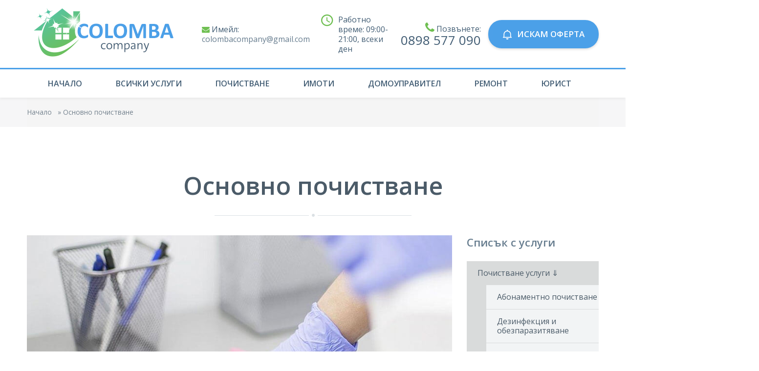

--- FILE ---
content_type: text/html; charset=UTF-8
request_url: https://www.colomba.bg/usluga/profesionalno-pochistvane-osnovno/
body_size: 27515
content:
<!DOCTYPE html><html lang=bg-BG><head><meta charset="UTF-8"><meta name="viewport" content="width=device-width, initial-scale=1"><link rel="shortcut icon" href=https://d1w6ccbr35rnq7.cloudfront.net/wp-content/uploads/2022/03/favicon.ico type=image/x-icon><style>#wpadminbar #wp-admin-bar-p404_free_top_button .ab-icon:before{content:"\f103";color:red;top:2px}</style><meta name='robots' content='index, follow, max-image-preview:large, max-snippet:-1, max-video-preview:-1'><title>Основно почистване - Коломба Къмпани</title><meta name="description" content="Фирма Коломба БГ предлага услугата основно почистване за град София. На страницата ще намерите подробна информация за дейността."><link rel=canonical href=https://www.colomba.bg/usluga/profesionalno-pochistvane-osnovno/ ><meta property="og:locale" content="bg_BG"><meta property="og:type" content="article"><meta property="og:title" content="Основно почистване - Коломба Къмпани"><meta property="og:description" content="Фирма Коломба БГ предлага услугата основно почистване за град София. На страницата ще намерите подробна информация за дейността."><meta property="og:url" content="https://www.colomba.bg/usluga/profesionalno-pochistvane-osnovno/"><meta property="og:site_name" content="Коломба Къмпани"><meta property="article:modified_time" content="2025-05-01T10:03:18+00:00"><meta property="og:image" content="https://d1w6ccbr35rnq7.cloudfront.net/wp-content/uploads/2022/03/usluga-osnovno-pochistvane.jpg"><meta property="og:image:width" content="870"><meta property="og:image:height" content="500"><meta property="og:image:type" content="image/jpeg"><meta name="twitter:card" content="summary_large_image"><meta name="twitter:label1" content="Est. reading time"><meta name="twitter:data1" content="5 минути"> <script type=application/ld+json class=yoast-schema-graph>{"@context":"https://schema.org","@graph":[{"@type":"WebPage","@id":"https://www.colomba.bg/usluga/profesionalno-pochistvane-osnovno/","url":"https://www.colomba.bg/usluga/profesionalno-pochistvane-osnovno/","name":"Основно почистване - Коломба Къмпани","isPartOf":{"@id":"https://www.colomba.bg/#website"},"primaryImageOfPage":{"@id":"https://www.colomba.bg/usluga/profesionalno-pochistvane-osnovno/#primaryimage"},"image":{"@id":"https://www.colomba.bg/usluga/profesionalno-pochistvane-osnovno/#primaryimage"},"thumbnailUrl":"https://d1w6ccbr35rnq7.cloudfront.net/wp-content/uploads/2022/03/usluga-osnovno-pochistvane.jpg","datePublished":"2022-03-17T11:22:30+00:00","dateModified":"2025-05-01T10:03:18+00:00","description":"Фирма Коломба БГ предлага услугата основно почистване за град София. На страницата ще намерите подробна информация за дейността.","breadcrumb":{"@id":"https://www.colomba.bg/usluga/profesionalno-pochistvane-osnovno/#breadcrumb"},"inLanguage":"bg-BG","potentialAction":[{"@type":"ReadAction","target":["https://www.colomba.bg/usluga/profesionalno-pochistvane-osnovno/"]}]},{"@type":"ImageObject","inLanguage":"bg-BG","@id":"https://www.colomba.bg/usluga/profesionalno-pochistvane-osnovno/#primaryimage","url":"https://d1w6ccbr35rnq7.cloudfront.net/wp-content/uploads/2022/03/usluga-osnovno-pochistvane.jpg","contentUrl":"https://d1w6ccbr35rnq7.cloudfront.net/wp-content/uploads/2022/03/usluga-osnovno-pochistvane.jpg","width":870,"height":500},{"@type":"BreadcrumbList","@id":"https://www.colomba.bg/usluga/profesionalno-pochistvane-osnovno/#breadcrumb","itemListElement":[{"@type":"ListItem","position":1,"name":"Начало","item":"https://www.colomba.bg/"},{"@type":"ListItem","position":2,"name":"Основно почистване"}]},{"@type":"WebSite","@id":"https://www.colomba.bg/#website","url":"https://www.colomba.bg/","name":"Коломба Къмпани","description":"","publisher":{"@id":"https://www.colomba.bg/#organization"},"potentialAction":[{"@type":"SearchAction","target":{"@type":"EntryPoint","urlTemplate":"https://www.colomba.bg/?s={search_term_string}"},"query-input":{"@type":"PropertyValueSpecification","valueRequired":true,"valueName":"search_term_string"}}],"inLanguage":"bg-BG"},{"@type":"Organization","@id":"https://www.colomba.bg/#organization","name":"COLOMBA BG","url":"https://www.colomba.bg/","logo":{"@type":"ImageObject","inLanguage":"bg-BG","@id":"https://www.colomba.bg/#/schema/logo/image/","url":"https://d1w6ccbr35rnq7.cloudfront.net/wp-content/uploads/2022/03/logo.png","contentUrl":"https://d1w6ccbr35rnq7.cloudfront.net/wp-content/uploads/2022/03/logo.png","width":300,"height":109,"caption":"COLOMBA BG"},"image":{"@id":"https://www.colomba.bg/#/schema/logo/image/"}}]}</script>  <script id=pys-version-script>console.log('PixelYourSite PRO version 10.1.1');</script> <link rel=dns-prefetch href=//fonts.googleapis.com><link rel=dns-prefetch href=//use.fontawesome.com><link rel=alternate type=application/rss+xml title="Коломба Къмпани &raquo; Поток" href=https://www.colomba.bg/feed/ ><link rel=alternate type=application/rss+xml title="Коломба Къмпани &raquo; поток за коментари" href=https://www.colomba.bg/comments/feed/ ><link rel=alternate title="oEmbed (JSON)" type=application/json+oembed href="https://www.colomba.bg/wp-json/oembed/1.0/embed?url=https%3A%2F%2Fwww.colomba.bg%2Fusluga%2Fprofesionalno-pochistvane-osnovno%2F"><link rel=alternate title="oEmbed (XML)" type=text/xml+oembed href="https://www.colomba.bg/wp-json/oembed/1.0/embed?url=https%3A%2F%2Fwww.colomba.bg%2Fusluga%2Fprofesionalno-pochistvane-osnovno%2F&#038;format=xml"><style id=wp-img-auto-sizes-contain-inline-css>img:is([sizes=auto i],[sizes^="auto," i]){contain-intrinsic-size:3000px 1500px}</style><style id=classic-theme-styles-inline-css>.wp-block-button__link{color:#fff;background-color:#32373c;border-radius:9999px;box-shadow:none;text-decoration:none;padding:calc(.667em + 2px) calc(1.333em + 2px);font-size:1.125em}.wp-block-file__button{background:#32373c;color:#fff;text-decoration:none}</style><link rel=stylesheet id=font-awesome-svg-styles-css href=https://d1w6ccbr35rnq7.cloudfront.net/wp-content/uploads/font-awesome/v5.15.4/css/svg-with-js.css type=text/css media=all><style id=font-awesome-svg-styles-inline-css>.wp-block-font-awesome-icon svg::before, .wp-rich-text-font-awesome-icon svg::before{content:unset}</style><link rel=stylesheet id=contact-form-7-css href='https://d1w6ccbr35rnq7.cloudfront.net/wp-content/plugins/contact-form-7/includes/css/styles.css' type=text/css media=all><link rel=stylesheet id=cleaning-services-fonts-css href='https://fonts.googleapis.com/css?family=Open+Sans%3A100%2C100i%2C200%2C200i%2C300%2C300i%2C400%2C400i%2C600%2C600i%2C700%2C700i%2C800%2C800i%2C900%2C900i&#038;subset=latin%2Ccyrillic-ext%2Clatin-ext%2Ccyrillic%2Cgreek-ext%2Cgreek%2Cvietnamese' type=text/css media=all><link rel=stylesheet id=font-awesome-official-css href=https://use.fontawesome.com/releases/v5.15.4/css/all.css type=text/css media=all integrity=sha384-DyZ88mC6Up2uqS4h/KRgHuoeGwBcD4Ng9SiP4dIRy0EXTlnuz47vAwmeGwVChigm crossorigin=anonymous><link rel=stylesheet id=elementor-icons-css href='https://d1w6ccbr35rnq7.cloudfront.net/wp-content/plugins/elementor/assets/lib/eicons/css/elementor-icons.min.css' type=text/css media=all><link rel=stylesheet id=elementor-frontend-css href='https://d1w6ccbr35rnq7.cloudfront.net/wp-content/plugins/elementor/assets/css/frontend.min.css' type=text/css media=all><link rel=stylesheet id=elementor-post-13-css href='https://d1w6ccbr35rnq7.cloudfront.net/wp-content/uploads/elementor/css/post-13.css' type=text/css media=all><link rel=stylesheet id=elementor-post-2292-css href='https://d1w6ccbr35rnq7.cloudfront.net/wp-content/uploads/elementor/css/post-2292.css' type=text/css media=all><link rel=stylesheet id=bootstrap-css href=https://d1w6ccbr35rnq7.cloudfront.net/wp-content/themes/cleaning-services/css/vendor/bootstrap.min.css type=text/css media=all><link rel=stylesheet id=animate-css href=https://d1w6ccbr35rnq7.cloudfront.net/wp-content/themes/cleaning-services/css/vendor/animate.min.css type=text/css media=all><link rel=stylesheet id=slick-css href=https://d1w6ccbr35rnq7.cloudfront.net/wp-content/themes/cleaning-services/css/vendor/slick.css type=text/css media=all><link rel=stylesheet id=light-css href=https://d1w6ccbr35rnq7.cloudfront.net/wp-content/themes/cleaning-services/css/vendor/lightbox.css type=text/css media=all><link rel=stylesheet id=cleaning-services-shop-css href='https://d1w6ccbr35rnq7.cloudfront.net/wp-content/themes/cleaning-services/css/shop.css' type=text/css media=all><link rel=stylesheet id=nouislider-css href=https://d1w6ccbr35rnq7.cloudfront.net/wp-content/themes/cleaning-services/css/vendor/nouislider.css type=text/css media=all><link rel=stylesheet id=cleaning-services-style-css href='https://d1w6ccbr35rnq7.cloudfront.net/wp-content/themes/cleaning-services/style.css' type=text/css media=all><style id=cleaning-services-style-inline-css>/*<![CDATA[*/body{font-family:Open Sans;font-size:16px;line-height:28px}a{}a:hover{}.cleaning_services_wc_products_tab.vc_tta.vc_tta-style-classic .vc_tta-tab a{font-family:Open Sans}.widget-title,.title-contact-info,.widgettitle{font-family:Open Sans;font-weight:400;font-size:24px}.loading-content .loaded-text{}.loading-content .loaded-text:before{}.loading-content .loaded-text:after{}.loading-content .loaded-text:after, .loading-content .loaded-text:before{}body,p{}h1,h2.h-lg{font-family:Open Sans;font-weight:600;font-size:50px;line-height:60px}h2,h1.h-sm{font-family:Open Sans;font-weight:600;font-size:36px;line-height:40px}h3{font-family:Open Sans;font-weight:600;font-size:24px;line-height:1.2px}h4{font-family:Open Sans;font-weight:600;font-size:22px;line-height:28px}h5{font-family:Open Sans;font-weight:600;font-size:20px;line-height:28px}h6{font-family:Open Sans;font-weight:600;font-size:16px;line-height:28px}h1,h2,h3,h4,h5,h6,h2.h-lg,h1.h-sm{}.get-banner-2{}.get-banner h2, .get-banner-2 h2, .get-banner-2 h3, .get-banner-2 h4, .get-banner-2 h5, .get-banner-2 p, .fact-item-text-wrap, .block-testimonials-bg .testimonial-item h2, .block-testimonials-bg .testimonial-item h3, .block-testimonials-bg .testimonial-item h4, .block-testimonials-bg .testimonial-item h5, .block-testimonials-bg .testimonial-item h6, .block-testimonials-bg .testimonial-item-inside:after, .coupon-ribbon, .get-banner, .banner-text-2u .bg-gradient i, .banner-text-2u .bg-gradient p{}.page-footer .backToTop{}.page-footer .backToTop:hover{}.text-icon-hor-icon .icon, .text-icon-icon .icon, .page-header-shedule .icon, .page-footer-shedule .icon, .contact-info-sm > .icon,.contact-info > .icon, .page-header.page-header--style2 .page-header-topline .page-header-info [class*='icon'], .marker-box-marker, .marker-list > li:after, .page-footer-info .icon, .newsletter-input-row button, .service-card-icon, .service-card-list > li:before, .widget_categories li:before, .page-header.page-header--style2 .page-header-topline .social-list > li a:hover{}.cleaning-demo-two .marker-list a:hover, .cleaning-demo-two .marker-list>li:after{}.cleaning-faq-text .vc_toggle_title>h4:hover{}.page-header .header-cart:hover a.icon, .page-header .header-cart.opened a.icon{}.header-search [class*='icon-']:hover{}.page-footer--style2 .social-list > li a:hover{}p.info [class*='icon']{}.person .social-list > li a:hover{}.service-box-more [class*='icon']{}.contact-info-sm>.icon{}.cleaning-faq-text .vc_toggle_default .vc_toggle_icon::after, .cleaning-faq-text .vc_toggle_default .vc_toggle_icon::before{}.cleaning-faq-text .vc_toggle_default .vc_toggle_icon{}.cleaning-faq-text .vc_toggle_active .vc_toggle_title i.vc_toggle_icon{}.cleaning-faq-text .vc_toggle_active .vc_toggle_icon::before{}.how-works-title span, .filters-by-category ul li a:hover, .filters-by-category ul li a.selected, .coupon-text-2 span, .news-prw-date, .service-box-link, .num-box-num, .pl-lg-40 .color, .tab-pane .color, .prices-box.prices-box--primary .prices-box-title, .prices-box.prices-box--primary .prices-box-price b, .col-lg-5.inset-pad .color, .price-carousel-2 .prices-box-row b,.nav-tabs.nav-tabs--sm>li.active>a,.nav-tabs.nav-tabs--sm>li.active>a:focus,.nav-tabs.nav-tabs--sm>li.active>a:hover{}.btn .btn-border{}.person-divider, .arrows-center .slick-prev,{}.blog-post .post-meta li i.icon{}.slick-dots li button{}.slick-dots li.slick-active button, .slick-dots li.slick-active button:hover{}.cleaning-demo-two .slick-dots li button:hover{}.cleaning-demo-two .slick-dots li.slick-active button, .cleaning-demo-two .slick-dots li.slick-active button:hover{}.page-header .menu li a,{}.page-header .menu li.menu-item-has-children:hover ul.sub-menu li a{}.page-header .menu li:hover > a, .page-header .menu li.current-menu-item > a, .page-header .menu li.current-menu-parent > a, .page-header .menu ul li a:hover, .page-header .menu li.menu-item-has-children ul.sub-menu li a:hover,.menu-toggle,.menu-toggle:hover,.menu-toggle:focus{}.page-header-top::before{}.page-header-menu{}.page-header-menu.doubletap{}.page-header .menu ul{}.breadcrumbs,.breadcrumb{}.breadcrumbs .breadcrumb, .breadcrumbs .breadcrumb li, .breadcrumbs .breadcrumb a{}.breadcrumbs .breadcrumb a:hover{}#mainSlider .slide-content h2{}#mainSlider .slide-content .btn, #mainSlider .slide-content .btn:focus, #mainSlider .slide-content .btn.focus{}#mainSlider .slide-content .btn:hover, #mainSlider .slide-content .btn.active{}#mainSlider .slick-prev:before, #mainSlider .slick-next:before{}#mainSlider .slick-prev:hover:before, #mainSlider .slick-next:hover:before{}#mainSlider .slick-prev:before, #mainSlider .slick-next:before{}.btn,.more-link{}.cleaning-demo-two .btn, .cleaning-demo-two .more-link{}.cleaning-demo-two .btn-border{}.page-header.page-header--style2 .page-header-topline .quote-button-wrap .btn{}.btn:hover{background-color:#4ba0e8}.cleaning-demo-two .btn:hover{background-color:#4ba0e8!important}.btn-white:hover [class*='icon']{}.btn-white,.btn-white.focus,.btn-white:focus{}.how-works-number,.discount-box{}.how-works-number--color1,.discount-box--color1{}.how-works-number--color2,.discount-box--color2{}.how-works-number--color3,.discount-box--color3{}.news-prw-link{}.news-prw-link:hover{}.gallery-item-caption,.gallery-item-zoom,.gallery-item-zoom:hover{}.gallery-item-zoom:before,.gallery-item-caption:before{}.coupon-print{}.coupon-print:hover{}.services-list li.active, #menu-service-menu.menu li.current-menu-item{}.page-footer .menu li a{}.page-footer .menu li a:hover, .page-footer .menu li:hover > a, .page-footer .menu li.active>a{}.title-aside::after{}.woocommerce .category-list>li:after{}.page-header .header-cart a.icon{}.page-header .header-cart:hover a.icon, .page-header .header-cart.opened a.icon{}.page-header .header-cart .badge{}.page-header .header-cart:hover .badge, .page-header .header-cart.opened .badge{}.woocommerce .widget_price_filter .ui-slider .ui-slider-range{}.woocommerce .widget_price_filter .ui-slider .ui-slider-handle{}.woocommerce span.onsale{}.woocommerce .star-rating span::before{}.woocommerce nav.woocommerce-pagination ul li a:focus, .woocommerce nav.woocommerce-pagination ul li a:hover, .woocommerce nav.woocommerce-pagination ul li span.current{}.social-list > li a:hover{}.blog-post .post-meta li i.icon{}.post-meta-date a, .comment .meta-date, .date time{}.category-list li:before, .widget_categories li:before{}.category-list li:hover a, .widget_categories li:hover a{}td#today{}.tags-list li a:hover, .tagcloud a:hover{}.coupon-ribbon{background:url("https://www.colomba.bg/wp-content//themes/cleaning-services/images/coupon-ribbon.png") no-repeat right top}.prd-sm-delete{}.marker-list-arrow>li:after{}.tabs.wc-tabs li.active a{}.wc-tabs>li>a::after{}#commentform #comment:hover, #commentform #comment:focus, #commentform #comment.focus{}.textarea-custom:hover,.textarea-custom:focus,.textarea-custom.focus,.input-custom:hover,.input-custom:focus,.input-custom.focus{}.datetimepicker-wrap.icon-time:before{}.wpcf7-list-item input:checked+span{}.service-box-more:hover, .cleaning-demo-two .color, .cleaning-demo-two a.color, .cleaning-demo-two a.color:hover, .cleaning-demo-two a.color:focus{}@media screen and (min-width: 768px){.page-header-menu .menu,.page-header-menu .navbar-nav{text-align:center;float:none}.page-header-menu .menu li{display:inline-block;float:none;margin-left:-5px}.page-header-menu .menu li li{display:block;text-align:left}}.page-header-top .logo .shine{left:10% !important}i.fa.fa-phone{font-size:24px !important;color:#6fbf52 !important}.page-header-top-middle.hidden-xs{margin-left:50px}#mainSlider .slide-content .btn, #mainSlider .slide-content .btn:focus, #mainSlider .slide-content .btn.focus{background-color:#6fbf52}@media (max-width: 767px){.services-circle-item-title{top:30% !important;width:150px !important;height:150px !important}}i.fa.fa-envelope{color:#6fbf52 !important}i.fa.fa-user{color:#6fbf52 !important}#mainSlider .slick-dots{bottom:10px}.service-separator{background-color:#d9dbdb !important}#menu-service-menu.menu li{list-style:none}.wpcf7-form-control.wpcf7-text.wpcf7-validates-as-required{width:100%}.wpcf7-form-control.wpcf7-text.wpcf7-tel.wpcf7-validates-as-tel{width:100%}.wpcf7-form-control.wpcf7-textarea.wpcf7-validates-as-required{width:100%}.wpcf7-form-control.has-spinner.wpcf7-submit{width:100%}.page-id-1528 .wpcf7-form-control.has-spinner.wpcf7-submit{width:50% !important}.page-footer .backToTop.visible{bottom:20px}.page-footer .backToTop{bottom:7px}@media (max-width: 650px){#callnowbutton{z-index:100 !important}}/*]]>*/</style><link rel=stylesheet id=cleaning-services-wp-default-norm-css href=https://d1w6ccbr35rnq7.cloudfront.net/wp-content/themes/cleaning-services/css/wp-default-norm.css type=text/css media=all><link rel=stylesheet id=bootstrap-datetimepicker-css href=https://d1w6ccbr35rnq7.cloudfront.net/wp-content/themes/cleaning-services/css/vendor/bootstrap-datetimepicker.css type=text/css media=all><link rel=stylesheet id=icomoon-css href='https://d1w6ccbr35rnq7.cloudfront.net/wp-content/themes/cleaning-services/fonts/style.css' type=text/css media=all><link rel=stylesheet id=font-awesome-official-v4shim-css href=https://use.fontawesome.com/releases/v5.15.4/css/v4-shims.css type=text/css media=all integrity=sha384-Vq76wejb3QJM4nDatBa5rUOve+9gkegsjCebvV/9fvXlGWo4HCMR4cJZjjcF6Viv crossorigin=anonymous><style id=font-awesome-official-v4shim-inline-css>@font-face{font-family:"FontAwesome";font-display:block;src:url("https://use.fontawesome.com/releases/v5.15.4/webfonts/fa-brands-400.eot"), url("https://use.fontawesome.com/releases/v5.15.4/webfonts/fa-brands-400.eot?#iefix") format("embedded-opentype"), url("https://use.fontawesome.com/releases/v5.15.4/webfonts/fa-brands-400.woff2") format("woff2"), url("https://use.fontawesome.com/releases/v5.15.4/webfonts/fa-brands-400.woff") format("woff"), url("https://use.fontawesome.com/releases/v5.15.4/webfonts/fa-brands-400.ttf") format("truetype"), url("https://use.fontawesome.com/releases/v5.15.4/webfonts/fa-brands-400.svg#fontawesome") format("svg")}@font-face{font-family:"FontAwesome";font-display:block;src:url("https://use.fontawesome.com/releases/v5.15.4/webfonts/fa-solid-900.eot"), url("https://use.fontawesome.com/releases/v5.15.4/webfonts/fa-solid-900.eot?#iefix") format("embedded-opentype"), url("https://use.fontawesome.com/releases/v5.15.4/webfonts/fa-solid-900.woff2") format("woff2"), url("https://use.fontawesome.com/releases/v5.15.4/webfonts/fa-solid-900.woff") format("woff"), url("https://use.fontawesome.com/releases/v5.15.4/webfonts/fa-solid-900.ttf") format("truetype"), url("https://use.fontawesome.com/releases/v5.15.4/webfonts/fa-solid-900.svg#fontawesome") format("svg")}@font-face{font-family:"FontAwesome";font-display:block;src:url("https://use.fontawesome.com/releases/v5.15.4/webfonts/fa-regular-400.eot"), url("https://use.fontawesome.com/releases/v5.15.4/webfonts/fa-regular-400.eot?#iefix") format("embedded-opentype"), url("https://use.fontawesome.com/releases/v5.15.4/webfonts/fa-regular-400.woff2") format("woff2"), url("https://use.fontawesome.com/releases/v5.15.4/webfonts/fa-regular-400.woff") format("woff"), url("https://use.fontawesome.com/releases/v5.15.4/webfonts/fa-regular-400.ttf") format("truetype"), url("https://use.fontawesome.com/releases/v5.15.4/webfonts/fa-regular-400.svg#fontawesome") format("svg");unicode-range:U+F004-F005,U+F007,U+F017,U+F022,U+F024,U+F02E,U+F03E,U+F044,U+F057-F059,U+F06E,U+F070,U+F075,U+F07B-F07C,U+F080,U+F086,U+F089,U+F094,U+F09D,U+F0A0,U+F0A4-F0A7,U+F0C5,U+F0C7-F0C8,U+F0E0,U+F0EB,U+F0F3,U+F0F8,U+F0FE,U+F111,U+F118-F11A,U+F11C,U+F133,U+F144,U+F146,U+F14A,U+F14D-F14E,U+F150-F152,U+F15B-F15C,U+F164-F165,U+F185-F186,U+F191-F192,U+F1AD,U+F1C1-F1C9,U+F1CD,U+F1D8,U+F1E3,U+F1EA,U+F1F6,U+F1F9,U+F20A,U+F247-F249,U+F24D,U+F254-F25B,U+F25D,U+F267,U+F271-F274,U+F279,U+F28B,U+F28D,U+F2B5-F2B6,U+F2B9,U+F2BB,U+F2BD,U+F2C1-F2C2,U+F2D0,U+F2D2,U+F2DC,U+F2ED,U+F328,U+F358-F35B,U+F3A5,U+F3D1,U+F410,U+F4AD}</style><link rel=stylesheet id=call-now-button-modern-style-css href='https://d1w6ccbr35rnq7.cloudfront.net/wp-content/plugins/call-now-button/resources/style/modern.css' type=text/css media=all><link rel=stylesheet id=elementor-gf-local-roboto-css href='https://d1w6ccbr35rnq7.cloudfront.net/wp-content/uploads/elementor/google-fonts/css/roboto.css' type=text/css media=all><link rel=stylesheet id=elementor-gf-local-robotoslab-css href='https://d1w6ccbr35rnq7.cloudfront.net/wp-content/uploads/elementor/google-fonts/css/robotoslab.css' type=text/css media=all><link rel=stylesheet id=elementor-icons-shared-1-css href='https://d1w6ccbr35rnq7.cloudfront.net/wp-content/plugins/cleaning_services-core/elementor-addons/icon/style.css' type=text/css media=all> <script src="https://d1w6ccbr35rnq7.cloudfront.net/wp-includes/js/jquery/jquery.min.js" id=jquery-core-js></script> <script src="https://d1w6ccbr35rnq7.cloudfront.net/wp-includes/js/jquery/jquery-migrate.min.js" id=jquery-migrate-js></script> <script src="https://d1w6ccbr35rnq7.cloudfront.net/wp-content/plugins/pixelyoursite-super-pack/dist/scripts/public.js" id=pys_sp_public_js-js></script> <script src="https://d1w6ccbr35rnq7.cloudfront.net/wp-content/plugins/pixelyoursite-pro/dist/scripts/js.cookie-2.1.3.min.js" id=js-cookie-pys-js></script> <script src="https://d1w6ccbr35rnq7.cloudfront.net/wp-content/plugins/pixelyoursite-pro/dist/scripts/jquery.bind-first-0.2.3.min.js" id=jquery-bind-first-js></script> <script src="https://d1w6ccbr35rnq7.cloudfront.net/wp-content/plugins/pixelyoursite-pro/dist/scripts/vimeo.min.js" id=vimeo-js></script> <script id=pys-js-extra>var pysOptions={"staticEvents":{"facebook":{"init_event":[{"delay":0,"type":"static","name":"PageView","eventID":"82542196-e56e-4ac1-8e8b-60917fd20213","pixelIds":["407944645466252"],"params":{"page_title":"\u041e\u0441\u043d\u043e\u0432\u043d\u043e \u043f\u043e\u0447\u0438\u0441\u0442\u0432\u0430\u043d\u0435","post_type":"cleaning_services","post_id":2292,"plugin":"PixelYourSite","event_url":"www.colomba.bg/usluga/profesionalno-pochistvane-osnovno/","user_role":"guest"},"e_id":"init_event","ids":[],"hasTimeWindow":false,"timeWindow":0,"woo_order":"","edd_order":""}]}},"dynamicEvents":{"automatic_event_internal_link":{"facebook":{"delay":0,"type":"dyn","name":"InternalClick","eventID":"9637dc84-55b1-4211-8863-86d673c36f1a","pixelIds":["407944645466252"],"params":{"page_title":"\u041e\u0441\u043d\u043e\u0432\u043d\u043e \u043f\u043e\u0447\u0438\u0441\u0442\u0432\u0430\u043d\u0435","post_type":"cleaning_services","post_id":2292,"plugin":"PixelYourSite","event_url":"www.colomba.bg/usluga/profesionalno-pochistvane-osnovno/","user_role":"guest"},"e_id":"automatic_event_internal_link","ids":[],"hasTimeWindow":false,"timeWindow":0,"woo_order":"","edd_order":""},"ga":{"delay":0,"type":"dyn","name":"InternalClick","trackingIds":["G-6QX6TBJC2P"],"params":{"page_title":"\u041e\u0441\u043d\u043e\u0432\u043d\u043e \u043f\u043e\u0447\u0438\u0441\u0442\u0432\u0430\u043d\u0435","post_type":"cleaning_services","post_id":2292,"plugin":"PixelYourSite","event_url":"www.colomba.bg/usluga/profesionalno-pochistvane-osnovno/","user_role":"guest"},"e_id":"automatic_event_internal_link","ids":[],"hasTimeWindow":false,"timeWindow":0,"eventID":"","woo_order":"","edd_order":""}},"automatic_event_outbound_link":{"facebook":{"delay":0,"type":"dyn","name":"OutboundClick","eventID":"aa0227f3-574d-44f3-976c-d61380aef540","pixelIds":["407944645466252"],"params":{"page_title":"\u041e\u0441\u043d\u043e\u0432\u043d\u043e \u043f\u043e\u0447\u0438\u0441\u0442\u0432\u0430\u043d\u0435","post_type":"cleaning_services","post_id":2292,"plugin":"PixelYourSite","event_url":"www.colomba.bg/usluga/profesionalno-pochistvane-osnovno/","user_role":"guest"},"e_id":"automatic_event_outbound_link","ids":[],"hasTimeWindow":false,"timeWindow":0,"woo_order":"","edd_order":""},"ga":{"delay":0,"type":"dyn","name":"OutboundClick","trackingIds":["G-6QX6TBJC2P"],"params":{"page_title":"\u041e\u0441\u043d\u043e\u0432\u043d\u043e \u043f\u043e\u0447\u0438\u0441\u0442\u0432\u0430\u043d\u0435","post_type":"cleaning_services","post_id":2292,"plugin":"PixelYourSite","event_url":"www.colomba.bg/usluga/profesionalno-pochistvane-osnovno/","user_role":"guest"},"e_id":"automatic_event_outbound_link","ids":[],"hasTimeWindow":false,"timeWindow":0,"eventID":"","woo_order":"","edd_order":""}},"automatic_event_video":{"facebook":{"delay":0,"type":"dyn","name":"WatchVideo","eventID":"b00b5e2e-ea05-4ce4-9885-9b16e1f43562","pixelIds":["407944645466252"],"params":{"page_title":"\u041e\u0441\u043d\u043e\u0432\u043d\u043e \u043f\u043e\u0447\u0438\u0441\u0442\u0432\u0430\u043d\u0435","post_type":"cleaning_services","post_id":2292,"plugin":"PixelYourSite","event_url":"www.colomba.bg/usluga/profesionalno-pochistvane-osnovno/","user_role":"guest"},"e_id":"automatic_event_video","ids":[],"hasTimeWindow":false,"timeWindow":0,"woo_order":"","edd_order":""},"ga":{"delay":0,"type":"dyn","name":"WatchVideo","youtube_disabled":false,"trackingIds":["G-6QX6TBJC2P"],"params":{"page_title":"\u041e\u0441\u043d\u043e\u0432\u043d\u043e \u043f\u043e\u0447\u0438\u0441\u0442\u0432\u0430\u043d\u0435","post_type":"cleaning_services","post_id":2292,"plugin":"PixelYourSite","event_url":"www.colomba.bg/usluga/profesionalno-pochistvane-osnovno/","user_role":"guest"},"e_id":"automatic_event_video","ids":[],"hasTimeWindow":false,"timeWindow":0,"eventID":"","woo_order":"","edd_order":""}},"automatic_event_tel_link":{"facebook":{"delay":0,"type":"dyn","name":"TelClick","eventID":"55527233-833b-44f7-b46b-cfa717565256","pixelIds":["407944645466252"],"params":{"page_title":"\u041e\u0441\u043d\u043e\u0432\u043d\u043e \u043f\u043e\u0447\u0438\u0441\u0442\u0432\u0430\u043d\u0435","post_type":"cleaning_services","post_id":2292,"plugin":"PixelYourSite","event_url":"www.colomba.bg/usluga/profesionalno-pochistvane-osnovno/","user_role":"guest"},"e_id":"automatic_event_tel_link","ids":[],"hasTimeWindow":false,"timeWindow":0,"woo_order":"","edd_order":""},"ga":{"delay":0,"type":"dyn","name":"TelClick","trackingIds":["G-6QX6TBJC2P"],"params":{"page_title":"\u041e\u0441\u043d\u043e\u0432\u043d\u043e \u043f\u043e\u0447\u0438\u0441\u0442\u0432\u0430\u043d\u0435","post_type":"cleaning_services","post_id":2292,"plugin":"PixelYourSite","event_url":"www.colomba.bg/usluga/profesionalno-pochistvane-osnovno/","user_role":"guest"},"e_id":"automatic_event_tel_link","ids":[],"hasTimeWindow":false,"timeWindow":0,"eventID":"","woo_order":"","edd_order":""}},"automatic_event_email_link":{"facebook":{"delay":0,"type":"dyn","name":"EmailClick","eventID":"4d9e474f-a785-4f77-8433-ff820675dfbe","pixelIds":["407944645466252"],"params":{"page_title":"\u041e\u0441\u043d\u043e\u0432\u043d\u043e \u043f\u043e\u0447\u0438\u0441\u0442\u0432\u0430\u043d\u0435","post_type":"cleaning_services","post_id":2292,"plugin":"PixelYourSite","event_url":"www.colomba.bg/usluga/profesionalno-pochistvane-osnovno/","user_role":"guest"},"e_id":"automatic_event_email_link","ids":[],"hasTimeWindow":false,"timeWindow":0,"woo_order":"","edd_order":""},"ga":{"delay":0,"type":"dyn","name":"EmailClick","trackingIds":["G-6QX6TBJC2P"],"params":{"page_title":"\u041e\u0441\u043d\u043e\u0432\u043d\u043e \u043f\u043e\u0447\u0438\u0441\u0442\u0432\u0430\u043d\u0435","post_type":"cleaning_services","post_id":2292,"plugin":"PixelYourSite","event_url":"www.colomba.bg/usluga/profesionalno-pochistvane-osnovno/","user_role":"guest"},"e_id":"automatic_event_email_link","ids":[],"hasTimeWindow":false,"timeWindow":0,"eventID":"","woo_order":"","edd_order":""}},"automatic_event_form":{"facebook":{"delay":0,"type":"dyn","name":"Form","eventID":"9c7f5880-7c8b-4b3e-b4b6-2ac95105c301","pixelIds":["407944645466252"],"params":{"page_title":"\u041e\u0441\u043d\u043e\u0432\u043d\u043e \u043f\u043e\u0447\u0438\u0441\u0442\u0432\u0430\u043d\u0435","post_type":"cleaning_services","post_id":2292,"plugin":"PixelYourSite","event_url":"www.colomba.bg/usluga/profesionalno-pochistvane-osnovno/","user_role":"guest"},"e_id":"automatic_event_form","ids":[],"hasTimeWindow":false,"timeWindow":0,"woo_order":"","edd_order":""},"ga":{"delay":0,"type":"dyn","name":"Form","trackingIds":["G-6QX6TBJC2P"],"params":{"page_title":"\u041e\u0441\u043d\u043e\u0432\u043d\u043e \u043f\u043e\u0447\u0438\u0441\u0442\u0432\u0430\u043d\u0435","post_type":"cleaning_services","post_id":2292,"plugin":"PixelYourSite","event_url":"www.colomba.bg/usluga/profesionalno-pochistvane-osnovno/","user_role":"guest"},"e_id":"automatic_event_form","ids":[],"hasTimeWindow":false,"timeWindow":0,"eventID":"","woo_order":"","edd_order":""}},"automatic_event_download":{"facebook":{"delay":0,"type":"dyn","name":"Download","extensions":["","doc","exe","js","pdf","ppt","tgz","zip","xls"],"eventID":"5fd87d1c-4c20-418b-9009-f1a88dc22cab","pixelIds":["407944645466252"],"params":{"page_title":"\u041e\u0441\u043d\u043e\u0432\u043d\u043e \u043f\u043e\u0447\u0438\u0441\u0442\u0432\u0430\u043d\u0435","post_type":"cleaning_services","post_id":2292,"plugin":"PixelYourSite","event_url":"www.colomba.bg/usluga/profesionalno-pochistvane-osnovno/","user_role":"guest"},"e_id":"automatic_event_download","ids":[],"hasTimeWindow":false,"timeWindow":0,"woo_order":"","edd_order":""},"ga":{"delay":0,"type":"dyn","name":"Download","extensions":["","doc","exe","js","pdf","ppt","tgz","zip","xls"],"trackingIds":["G-6QX6TBJC2P"],"params":{"page_title":"\u041e\u0441\u043d\u043e\u0432\u043d\u043e \u043f\u043e\u0447\u0438\u0441\u0442\u0432\u0430\u043d\u0435","post_type":"cleaning_services","post_id":2292,"plugin":"PixelYourSite","event_url":"www.colomba.bg/usluga/profesionalno-pochistvane-osnovno/","user_role":"guest"},"e_id":"automatic_event_download","ids":[],"hasTimeWindow":false,"timeWindow":0,"eventID":"","woo_order":"","edd_order":""}},"automatic_event_comment":{"facebook":{"delay":0,"type":"dyn","name":"Comment","eventID":"85129519-eb33-46f9-9d7e-90fc096d1016","pixelIds":["407944645466252"],"params":{"page_title":"\u041e\u0441\u043d\u043e\u0432\u043d\u043e \u043f\u043e\u0447\u0438\u0441\u0442\u0432\u0430\u043d\u0435","post_type":"cleaning_services","post_id":2292,"plugin":"PixelYourSite","event_url":"www.colomba.bg/usluga/profesionalno-pochistvane-osnovno/","user_role":"guest"},"e_id":"automatic_event_comment","ids":[],"hasTimeWindow":false,"timeWindow":0,"woo_order":"","edd_order":""},"ga":{"delay":0,"type":"dyn","name":"Comment","trackingIds":["G-6QX6TBJC2P"],"params":{"page_title":"\u041e\u0441\u043d\u043e\u0432\u043d\u043e \u043f\u043e\u0447\u0438\u0441\u0442\u0432\u0430\u043d\u0435","post_type":"cleaning_services","post_id":2292,"plugin":"PixelYourSite","event_url":"www.colomba.bg/usluga/profesionalno-pochistvane-osnovno/","user_role":"guest"},"e_id":"automatic_event_comment","ids":[],"hasTimeWindow":false,"timeWindow":0,"eventID":"","woo_order":"","edd_order":""}},"automatic_event_adsense":{"facebook":{"delay":0,"type":"dyn","name":"AdSense","eventID":"3619d797-f075-413c-848d-44daed0fb7e2","pixelIds":["407944645466252"],"params":{"page_title":"\u041e\u0441\u043d\u043e\u0432\u043d\u043e \u043f\u043e\u0447\u0438\u0441\u0442\u0432\u0430\u043d\u0435","post_type":"cleaning_services","post_id":2292,"plugin":"PixelYourSite","event_url":"www.colomba.bg/usluga/profesionalno-pochistvane-osnovno/","user_role":"guest"},"e_id":"automatic_event_adsense","ids":[],"hasTimeWindow":false,"timeWindow":0,"woo_order":"","edd_order":""},"ga":{"delay":0,"type":"dyn","name":"AdSense","trackingIds":["G-6QX6TBJC2P"],"params":{"page_title":"\u041e\u0441\u043d\u043e\u0432\u043d\u043e \u043f\u043e\u0447\u0438\u0441\u0442\u0432\u0430\u043d\u0435","post_type":"cleaning_services","post_id":2292,"plugin":"PixelYourSite","event_url":"www.colomba.bg/usluga/profesionalno-pochistvane-osnovno/","user_role":"guest"},"e_id":"automatic_event_adsense","ids":[],"hasTimeWindow":false,"timeWindow":0,"eventID":"","woo_order":"","edd_order":""}},"automatic_event_scroll":{"facebook":{"delay":0,"type":"dyn","name":"PageScroll","scroll_percent":30,"eventID":"dadfceb4-69e5-4dd6-adb8-81d2ea0948e3","pixelIds":["407944645466252"],"params":{"page_title":"\u041e\u0441\u043d\u043e\u0432\u043d\u043e \u043f\u043e\u0447\u0438\u0441\u0442\u0432\u0430\u043d\u0435","post_type":"cleaning_services","post_id":2292,"plugin":"PixelYourSite","event_url":"www.colomba.bg/usluga/profesionalno-pochistvane-osnovno/","user_role":"guest"},"e_id":"automatic_event_scroll","ids":[],"hasTimeWindow":false,"timeWindow":0,"woo_order":"","edd_order":""},"ga":{"delay":0,"type":"dyn","name":"PageScroll","scroll_percent":30,"trackingIds":["G-6QX6TBJC2P"],"params":{"page_title":"\u041e\u0441\u043d\u043e\u0432\u043d\u043e \u043f\u043e\u0447\u0438\u0441\u0442\u0432\u0430\u043d\u0435","post_type":"cleaning_services","post_id":2292,"plugin":"PixelYourSite","event_url":"www.colomba.bg/usluga/profesionalno-pochistvane-osnovno/","user_role":"guest"},"e_id":"automatic_event_scroll","ids":[],"hasTimeWindow":false,"timeWindow":0,"eventID":"","woo_order":"","edd_order":""}},"automatic_event_time_on_page":{"facebook":{"delay":0,"type":"dyn","name":"TimeOnPage","time_on_page":30,"eventID":"5eaca75e-7ae5-4dfa-b62b-d06adc7319e8","pixelIds":["407944645466252"],"params":{"page_title":"\u041e\u0441\u043d\u043e\u0432\u043d\u043e \u043f\u043e\u0447\u0438\u0441\u0442\u0432\u0430\u043d\u0435","post_type":"cleaning_services","post_id":2292,"plugin":"PixelYourSite","event_url":"www.colomba.bg/usluga/profesionalno-pochistvane-osnovno/","user_role":"guest"},"e_id":"automatic_event_time_on_page","ids":[],"hasTimeWindow":false,"timeWindow":0,"woo_order":"","edd_order":""},"ga":{"delay":0,"type":"dyn","name":"TimeOnPage","time_on_page":30,"trackingIds":["G-6QX6TBJC2P"],"params":{"page_title":"\u041e\u0441\u043d\u043e\u0432\u043d\u043e \u043f\u043e\u0447\u0438\u0441\u0442\u0432\u0430\u043d\u0435","post_type":"cleaning_services","post_id":2292,"plugin":"PixelYourSite","event_url":"www.colomba.bg/usluga/profesionalno-pochistvane-osnovno/","user_role":"guest"},"e_id":"automatic_event_time_on_page","ids":[],"hasTimeWindow":false,"timeWindow":0,"eventID":"","woo_order":"","edd_order":""}}},"triggerEvents":[],"triggerEventTypes":[],"facebook":{"pixelIds":["407944645466252"],"advancedMatchingEnabled":true,"advancedMatching":[],"removeMetadata":false,"wooVariableAsSimple":false,"serverApiEnabled":true,"wooCRSendFromServer":false,"send_external_id":true,"hide_pixels":[]},"ga":{"trackingIds":["G-6QX6TBJC2P"],"retargetingLogic":"ecomm","crossDomainEnabled":false,"crossDomainAcceptIncoming":false,"crossDomainDomains":[],"wooVariableAsSimple":true,"isDebugEnabled":[],"disableAdvertisingFeatures":null,"disableAdvertisingPersonalization":false,"hide_pixels":[]},"debug":"","siteUrl":"https://www.colomba.bg","ajaxUrl":"https://www.colomba.bg/wp-admin/admin-ajax.php","ajax_event":"939eb0eee5","trackUTMs":"1","trackTrafficSource":"1","user_id":"0","enable_lading_page_param":"1","cookie_duration":"7","enable_event_day_param":"1","enable_event_month_param":"1","enable_event_time_param":"1","enable_remove_target_url_param":"1","enable_remove_download_url_param":"1","visit_data_model":"first_visit","last_visit_duration":"60","enable_auto_save_advance_matching":"1","advance_matching_fn_names":["","first_name","first-name","first name","name","your-name"],"advance_matching_ln_names":["","last_name","last-name","last name"],"advance_matching_tel_names":["","phone","tel","your-phone"],"enable_success_send_form":"","enable_automatic_events":"1","enable_event_video":"1","ajaxForServerEvent":"1","send_external_id":"1","external_id_expire":"180","google_consent_mode":"1","gdpr":{"ajax_enabled":false,"all_disabled_by_api":false,"facebook_disabled_by_api":false,"tiktok_disabled_by_api":false,"analytics_disabled_by_api":false,"google_ads_disabled_by_api":false,"pinterest_disabled_by_api":false,"bing_disabled_by_api":false,"externalID_disabled_by_api":false,"facebook_prior_consent_enabled":true,"tiktok_prior_consent_enabled":true,"analytics_prior_consent_enabled":true,"google_ads_prior_consent_enabled":true,"pinterest_prior_consent_enabled":true,"bing_prior_consent_enabled":true,"cookiebot_integration_enabled":false,"cookiebot_facebook_consent_category":"marketing","cookiebot_tiktok_consent_category":"marketing","cookiebot_analytics_consent_category":"statistics","cookiebot_google_ads_consent_category":"marketing","cookiebot_pinterest_consent_category":"marketing","cookiebot_bing_consent_category":"marketing","cookie_notice_integration_enabled":false,"cookie_law_info_integration_enabled":false,"real_cookie_banner_integration_enabled":false,"consent_magic_integration_enabled":false,"analytics_storage":{"enabled":true,"value":"granted","filter":false},"ad_storage":{"enabled":true,"value":"granted","filter":false},"ad_user_data":{"enabled":true,"value":"granted","filter":false},"ad_personalization":{"enabled":true,"value":"granted","filter":false}},"cookie":{"disabled_all_cookie":false,"disabled_start_session_cookie":false,"disabled_advanced_form_data_cookie":false,"disabled_landing_page_cookie":false,"disabled_first_visit_cookie":false,"disabled_trafficsource_cookie":false,"disabled_utmTerms_cookie":false,"disabled_utmId_cookie":false},"tracking_analytics":{"TrafficSource":"direct","TrafficLanding":"https://www.colomba.bg/usluga/profesionalno-pochistvane-osnovno/","TrafficUtms":[],"TrafficUtmsId":[]},"automatic":{"enable_youtube":true,"enable_vimeo":true,"enable_video":true},"woo":{"enabled":false},"edd":{"enabled":false}};</script> <script src="https://d1w6ccbr35rnq7.cloudfront.net/wp-content/plugins/pixelyoursite-pro/dist/scripts/public.js" id=pys-js></script> <link rel=https://api.w.org/ href=https://www.colomba.bg/wp-json/ ><link rel=EditURI type=application/rsd+xml title=RSD href=https://www.colomba.bg/xmlrpc.php?rsd><meta name="generator" content="WordPress 6.9"><link rel=shortlink href='https://www.colomba.bg/?p=2292'><meta name="generator" content="Redux 4.5.7"> <script>!function(f,b,e,v,n,t,s)
{if(f.fbq)return;n=f.fbq=function(){n.callMethod?n.callMethod.apply(n,arguments):n.queue.push(arguments)};if(!f._fbq)f._fbq=n;n.push=n;n.loaded=!0;n.version='2.0';n.queue=[];t=b.createElement(e);t.async=!0;t.src=v;s=b.getElementsByTagName(e)[0];s.parentNode.insertBefore(t,s)}(window,document,'script','https://connect.facebook.net/en_US/fbevents.js');fbq('init','658681022784157');fbq('track','PageView');</script> <noscript><img height=1 width=1 style=display:none src="https://www.facebook.com/tr?id=658681022784157&ev=PageView&noscript=1"></noscript><meta name="generator" content="Elementor 3.28.3; features: additional_custom_breakpoints, e_local_google_fonts; settings: css_print_method-external, google_font-enabled, font_display-auto"><style>.e-con.e-parent:nth-of-type(n+4):not(.e-lazyloaded):not(.e-no-lazyload), .e-con.e-parent:nth-of-type(n+4):not(.e-lazyloaded):not(.e-no-lazyload) *{background-image:none !important}@media screen and (max-height: 1024px){.e-con.e-parent:nth-of-type(n+3):not(.e-lazyloaded):not(.e-no-lazyload), .e-con.e-parent:nth-of-type(n+3):not(.e-lazyloaded):not(.e-no-lazyload) *{background-image:none !important}}@media screen and (max-height: 640px){.e-con.e-parent:nth-of-type(n+2):not(.e-lazyloaded):not(.e-no-lazyload), .e-con.e-parent:nth-of-type(n+2):not(.e-lazyloaded):not(.e-no-lazyload) *{background-image:none !important}}</style><style>.footer-copyright{margin-top:20px}</style> <style>@media only screen and (min-width: 1200px){li.has-mega-menu{display:inline-block !important}li.mobile-menu-services{display:none !important}.page-header-menu ul li.has-mega-menu ul.sub-menu.menu-odd{width:1100px !important;left:-110px;display:flex;justify-content:space-between;opacity:0;visibility:hidden}.page-header-menu ul li.has-mega-menu:hover ul.sub-menu.menu-odd{opacity:1;visibility:visible}.page-header-menu ul li.has-mega-menu:hover ul.sub-menu.menu-odd li.sub-menu-item ul.sub-menu.menu-even{opacity:1;visibility:visible;left:0;top:0px;width:100%;box-shadow:none;transform:unset !important}.page-header-menu ul li.has-mega-menu ul.sub-menu.menu-odd li.sub-menu-item{width:33.33%}.page-header-menu ul li ul.sub-menu.menu-odd li.sub-menu-item ul.sub-menu.menu-even li{width:100%}.pochistvane-uslugi-menu-item a{font-weight:700 !important}.transportni-uslugi-menu-item a{font-weight:700 !important}.imotni-uslugi-menu-item a{font-weight:700 !important}.domoupravitel-uslugi-menu-item a{font-weight:700 !important}.stroitelno-remontni-deinosti-menu-item a{font-weight:700 !important}.yuridicheski-uslugi-menu-item a{font-weight:700 !important}li#nav-menu-item-4648 ul.sub-menu.menu-odd{justify-content:flex-start;width:700px !important}li#nav-menu-item-4648 ul.sub-menu.menu-odd li{width:100% !important}.mob-hide-m{display:none !important}.right-space-menu ul.sub-menu.menu-odd{left:-130px !important}}@media (min-width: 320px) and (max-width: 1199px){li.has-mega-menu{display:none !important}.mob-hide-m{display:block !important}}</style> <script async src="https://www.googletagmanager.com/gtag/js?id=G-6QX6TBJC2P"></script> <script>window.dataLayer=window.dataLayer||[];function gtag(){dataLayer.push(arguments);}
gtag('js',new Date());gtag('config','G-6QX6TBJC2P');if(window.performance){var timeSincePageLoad=Math.round(performance.now());gtag('event','timing_complete',{'name':'load','value':timeSincePageLoad,'event_category':'JS Dependencies'});}</script> <style id=global-styles-inline-css>/*<![CDATA[*/:root{--wp--preset--aspect-ratio--square:1;--wp--preset--aspect-ratio--4-3:4/3;--wp--preset--aspect-ratio--3-4:3/4;--wp--preset--aspect-ratio--3-2:3/2;--wp--preset--aspect-ratio--2-3:2/3;--wp--preset--aspect-ratio--16-9:16/9;--wp--preset--aspect-ratio--9-16:9/16;--wp--preset--color--black:#000;--wp--preset--color--cyan-bluish-gray:#abb8c3;--wp--preset--color--white:#fff;--wp--preset--color--pale-pink:#f78da7;--wp--preset--color--vivid-red:#cf2e2e;--wp--preset--color--luminous-vivid-orange:#ff6900;--wp--preset--color--luminous-vivid-amber:#fcb900;--wp--preset--color--light-green-cyan:#7bdcb5;--wp--preset--color--vivid-green-cyan:#00d084;--wp--preset--color--pale-cyan-blue:#8ed1fc;--wp--preset--color--vivid-cyan-blue:#0693e3;--wp--preset--color--vivid-purple:#9b51e0;--wp--preset--color--strong-yellow:#f7bd00;--wp--preset--color--strong-white:#fff;--wp--preset--color--light-black:#242424;--wp--preset--color--very-light-gray:#797979;--wp--preset--color--very-dark-black:#000;--wp--preset--gradient--vivid-cyan-blue-to-vivid-purple:linear-gradient(135deg,rgb(6,147,227) 0%,rgb(155,81,224) 100%);--wp--preset--gradient--light-green-cyan-to-vivid-green-cyan:linear-gradient(135deg,rgb(122,220,180) 0%,rgb(0,208,130) 100%);--wp--preset--gradient--luminous-vivid-amber-to-luminous-vivid-orange:linear-gradient(135deg,rgb(252,185,0) 0%,rgb(255,105,0) 100%);--wp--preset--gradient--luminous-vivid-orange-to-vivid-red:linear-gradient(135deg,rgb(255,105,0) 0%,rgb(207,46,46) 100%);--wp--preset--gradient--very-light-gray-to-cyan-bluish-gray:linear-gradient(135deg,rgb(238,238,238) 0%,rgb(169,184,195) 100%);--wp--preset--gradient--cool-to-warm-spectrum:linear-gradient(135deg,rgb(74,234,220) 0%,rgb(151,120,209) 20%,rgb(207,42,186) 40%,rgb(238,44,130) 60%,rgb(251,105,98) 80%,rgb(254,248,76) 100%);--wp--preset--gradient--blush-light-purple:linear-gradient(135deg,rgb(255,206,236) 0%,rgb(152,150,240) 100%);--wp--preset--gradient--blush-bordeaux:linear-gradient(135deg,rgb(254,205,165) 0%,rgb(254,45,45) 50%,rgb(107,0,62) 100%);--wp--preset--gradient--luminous-dusk:linear-gradient(135deg,rgb(255,203,112) 0%,rgb(199,81,192) 50%,rgb(65,88,208) 100%);--wp--preset--gradient--pale-ocean:linear-gradient(135deg,rgb(255,245,203) 0%,rgb(182,227,212) 50%,rgb(51,167,181) 100%);--wp--preset--gradient--electric-grass:linear-gradient(135deg,rgb(202,248,128) 0%,rgb(113,206,126) 100%);--wp--preset--gradient--midnight:linear-gradient(135deg,rgb(2,3,129) 0%,rgb(40,116,252) 100%);--wp--preset--font-size--small:10px;--wp--preset--font-size--medium:20px;--wp--preset--font-size--large:24px;--wp--preset--font-size--x-large:42px;--wp--preset--font-size--normal:15px;--wp--preset--font-size--huge:36px;--wp--preset--spacing--20:0.44rem;--wp--preset--spacing--30:0.67rem;--wp--preset--spacing--40:1rem;--wp--preset--spacing--50:1.5rem;--wp--preset--spacing--60:2.25rem;--wp--preset--spacing--70:3.38rem;--wp--preset--spacing--80:5.06rem;--wp--preset--shadow--natural:6px 6px 9px rgba(0, 0, 0, 0.2);--wp--preset--shadow--deep:12px 12px 50px rgba(0, 0, 0, 0.4);--wp--preset--shadow--sharp:6px 6px 0px rgba(0, 0, 0, 0.2);--wp--preset--shadow--outlined:6px 6px 0px -3px rgb(255, 255, 255), 6px 6px rgb(0, 0, 0);--wp--preset--shadow--crisp:6px 6px 0px rgb(0, 0, 0)}:where(.is-layout-flex){gap:0.5em}:where(.is-layout-grid){gap:0.5em}body .is-layout-flex{display:flex}.is-layout-flex{flex-wrap:wrap;align-items:center}.is-layout-flex>:is(*,div){margin:0}body .is-layout-grid{display:grid}.is-layout-grid>:is(*,div){margin:0}:where(.wp-block-columns.is-layout-flex){gap:2em}:where(.wp-block-columns.is-layout-grid){gap:2em}:where(.wp-block-post-template.is-layout-flex){gap:1.25em}:where(.wp-block-post-template.is-layout-grid){gap:1.25em}.has-black-color{color:var(--wp--preset--color--black) !important}.has-cyan-bluish-gray-color{color:var(--wp--preset--color--cyan-bluish-gray) !important}.has-white-color{color:var(--wp--preset--color--white) !important}.has-pale-pink-color{color:var(--wp--preset--color--pale-pink) !important}.has-vivid-red-color{color:var(--wp--preset--color--vivid-red) !important}.has-luminous-vivid-orange-color{color:var(--wp--preset--color--luminous-vivid-orange) !important}.has-luminous-vivid-amber-color{color:var(--wp--preset--color--luminous-vivid-amber) !important}.has-light-green-cyan-color{color:var(--wp--preset--color--light-green-cyan) !important}.has-vivid-green-cyan-color{color:var(--wp--preset--color--vivid-green-cyan) !important}.has-pale-cyan-blue-color{color:var(--wp--preset--color--pale-cyan-blue) !important}.has-vivid-cyan-blue-color{color:var(--wp--preset--color--vivid-cyan-blue) !important}.has-vivid-purple-color{color:var(--wp--preset--color--vivid-purple) !important}.has-black-background-color{background-color:var(--wp--preset--color--black) !important}.has-cyan-bluish-gray-background-color{background-color:var(--wp--preset--color--cyan-bluish-gray) !important}.has-white-background-color{background-color:var(--wp--preset--color--white) !important}.has-pale-pink-background-color{background-color:var(--wp--preset--color--pale-pink) !important}.has-vivid-red-background-color{background-color:var(--wp--preset--color--vivid-red) !important}.has-luminous-vivid-orange-background-color{background-color:var(--wp--preset--color--luminous-vivid-orange) !important}.has-luminous-vivid-amber-background-color{background-color:var(--wp--preset--color--luminous-vivid-amber) !important}.has-light-green-cyan-background-color{background-color:var(--wp--preset--color--light-green-cyan) !important}.has-vivid-green-cyan-background-color{background-color:var(--wp--preset--color--vivid-green-cyan) !important}.has-pale-cyan-blue-background-color{background-color:var(--wp--preset--color--pale-cyan-blue) !important}.has-vivid-cyan-blue-background-color{background-color:var(--wp--preset--color--vivid-cyan-blue) !important}.has-vivid-purple-background-color{background-color:var(--wp--preset--color--vivid-purple) !important}.has-black-border-color{border-color:var(--wp--preset--color--black) !important}.has-cyan-bluish-gray-border-color{border-color:var(--wp--preset--color--cyan-bluish-gray) !important}.has-white-border-color{border-color:var(--wp--preset--color--white) !important}.has-pale-pink-border-color{border-color:var(--wp--preset--color--pale-pink) !important}.has-vivid-red-border-color{border-color:var(--wp--preset--color--vivid-red) !important}.has-luminous-vivid-orange-border-color{border-color:var(--wp--preset--color--luminous-vivid-orange) !important}.has-luminous-vivid-amber-border-color{border-color:var(--wp--preset--color--luminous-vivid-amber) !important}.has-light-green-cyan-border-color{border-color:var(--wp--preset--color--light-green-cyan) !important}.has-vivid-green-cyan-border-color{border-color:var(--wp--preset--color--vivid-green-cyan) !important}.has-pale-cyan-blue-border-color{border-color:var(--wp--preset--color--pale-cyan-blue) !important}.has-vivid-cyan-blue-border-color{border-color:var(--wp--preset--color--vivid-cyan-blue) !important}.has-vivid-purple-border-color{border-color:var(--wp--preset--color--vivid-purple) !important}.has-vivid-cyan-blue-to-vivid-purple-gradient-background{background:var(--wp--preset--gradient--vivid-cyan-blue-to-vivid-purple) !important}.has-light-green-cyan-to-vivid-green-cyan-gradient-background{background:var(--wp--preset--gradient--light-green-cyan-to-vivid-green-cyan) !important}.has-luminous-vivid-amber-to-luminous-vivid-orange-gradient-background{background:var(--wp--preset--gradient--luminous-vivid-amber-to-luminous-vivid-orange) !important}.has-luminous-vivid-orange-to-vivid-red-gradient-background{background:var(--wp--preset--gradient--luminous-vivid-orange-to-vivid-red) !important}.has-very-light-gray-to-cyan-bluish-gray-gradient-background{background:var(--wp--preset--gradient--very-light-gray-to-cyan-bluish-gray) !important}.has-cool-to-warm-spectrum-gradient-background{background:var(--wp--preset--gradient--cool-to-warm-spectrum) !important}.has-blush-light-purple-gradient-background{background:var(--wp--preset--gradient--blush-light-purple) !important}.has-blush-bordeaux-gradient-background{background:var(--wp--preset--gradient--blush-bordeaux) !important}.has-luminous-dusk-gradient-background{background:var(--wp--preset--gradient--luminous-dusk) !important}.has-pale-ocean-gradient-background{background:var(--wp--preset--gradient--pale-ocean) !important}.has-electric-grass-gradient-background{background:var(--wp--preset--gradient--electric-grass) !important}.has-midnight-gradient-background{background:var(--wp--preset--gradient--midnight) !important}.has-small-font-size{font-size:var(--wp--preset--font-size--small) !important}.has-medium-font-size{font-size:var(--wp--preset--font-size--medium) !important}.has-large-font-size{font-size:var(--wp--preset--font-size--large) !important}.has-x-large-font-size{font-size:var(--wp--preset--font-size--x-large) !important}/*]]>*/</style><link rel=stylesheet id=elementor-custom-style-css href='https://d1w6ccbr35rnq7.cloudfront.net/wp-content/plugins/cleaning_services-core/elementor-addons/assets/css/style.css' type=text/css media=all><link rel=stylesheet id=plugin_name-admin-ui-css-css href='https://ajax.googleapis.com/ajax/libs/jqueryui/1.13.3/themes/smoothness/jquery-ui.css?ver=4.7.5' type=text/css media><link rel=stylesheet id=tooltipster-css-css href='https://d1w6ccbr35rnq7.cloudfront.net/wp-content/plugins/arscode-ninja-popups/tooltipster/tooltipster.bundle.min.css' type=text/css media=all><link rel=stylesheet id=tooltipster-css-theme-css href='https://d1w6ccbr35rnq7.cloudfront.net/wp-content/plugins/arscode-ninja-popups/tooltipster/plugins/tooltipster/sideTip/themes/tooltipster-sideTip-light.min.css' type=text/css media=all><link rel=stylesheet id=material-design-css-css href='https://d1w6ccbr35rnq7.cloudfront.net/wp-content/plugins/arscode-ninja-popups/themes/jquery.material.form.css' type=text/css media=all><link rel=stylesheet id=jquery-intl-phone-input-css-css href='https://d1w6ccbr35rnq7.cloudfront.net/wp-content/plugins/arscode-ninja-popups/assets/vendor/intl-tel-input/css/intlTelInput.min.css' type=text/css media=all><link rel=stylesheet id=snp_styles_reset-css href='https://d1w6ccbr35rnq7.cloudfront.net/wp-content/plugins/arscode-ninja-popups/themes/reset.min.css' type=text/css media=all><link rel=stylesheet id=snp_styles_builder-css href='https://d1w6ccbr35rnq7.cloudfront.net/wp-content/plugins/arscode-ninja-popups/themes/builder/style.css' type=text/css media=all><link rel=stylesheet id=font-Passion+One-css href='//fonts.googleapis.com/css?family=Passion+One&#038;ver=6.9' type=text/css media=all><link rel=stylesheet id=font-Open+Sans-css href='//fonts.googleapis.com/css?family=Open+Sans&#038;ver=6.9' type=text/css media=all><link rel=stylesheet id=font-awesome-css href='https://d1w6ccbr35rnq7.cloudfront.net/wp-content/plugins/elementor/assets/lib/font-awesome/css/font-awesome.min.css' type=text/css media=all></head><body class="wp-singular cleaning_services-template-default single single-cleaning_services postid-2292 wp-embed-responsive wp-theme-cleaning-services elementor-default elementor-kit-13 elementor-page elementor-page-2292"><header class="page-header header-sticky"><div class=page-header-mobile-info><div class=page-header-mobile-info-content><div class=page-header-info><i class="icon icon-map-marker"></i> гр. София, ж.к. Суха река, бл.69</div><div class=page-header-info><i class="icon icon-technology"></i> 0898 577 090 | 02 416 16 39</div><div class=page-header-info><i class="icon icon-clock"></i> 09:00 - 21:00, всеки ден</div><div class=page-header-info><i class="icon icon-speech-bubble"></i> <a href="/cdn-cgi/l/email-protection#95f6faf9faf8f7f4f6faf8e5f4fbecd5f2f8f4fcf9bbf6faf8"><span class="__cf_email__" data-cfemail="187b777477757a797b777568797661587f75797174367b7775">[email&#160;protected]</span></a></div><ul class=social-list> <li><a href=https://www.youtube.com/channel/UCOOPINTksoYxdQ54pgRsCUw ><i class=icon-youtube></i></a></li> <li><a class="icon icon-facebook-logo" href=https://www.facebook.com/colomba.bg target=_blank></a></li> <li><a class="icon icon-twitter-logo" href=https://twitter.com/colombabg target=_blank></a></li> <li><a class="icon icon-instagram-logo" href=https://www.instagram.com/colomba.bg/ target=_blank></a></li> <li><a class="icon icon-linkedin-logo" href=https://www.linkedin.com/in/colombabg/ target=_blank></a></li></ul></div></div><div class=page-header-top><div class=container><div class=page-header-mobile-info-toggle></div><div class=logo> <a href=https://www.colomba.bg/ ><img src=https://d1w6ccbr35rnq7.cloudfront.net/wp-content/uploads/2022/11/logo-new.png alt=Logo> </a><div class=shine></div></div><div class="page-header-top-middle hidden-xs"><div class="page-header-slogan visible-lg"> <i class="fa fa-envelope"></i> Имейл: <a href="/cdn-cgi/l/email-protection#c4a7aba8aba9a6a5a7aba9b4a5aabd84a3a9a5ada8eaa7aba9"><span class="__cf_email__" data-cfemail="2645494a494b444745494b5647485f66414b474f4a0845494b">[email&#160;protected]</span></a></div><div class="page-header-shedule hidden-xs"> <i class="icon icon-clock"></i> Работно време: 09:00-21:00, всеки ден</div><div class="page-header-phone text-right"> <span class="visible-lg visible-md visible-sm"> <i class="fa fa-phone"></i> Позвънете:	</span> <span class=phone-number> 0898 577 090	</span></div></div><div class=quote-button-wrap> <a href=#ninja-popup-682 class=btn><i class="icon icon-bell"></i>Искам оферта</a></div></div></div> <a href=javascript:void(0); class=menu-toggle><i class=icon-line-menu></i><i class=icon-cancel></i></a><div class="page-header-menu doubletap"><div class=container><ul id=menu-primary-menu class="menu navbar-nav"><li id=nav-menu-item-1367 class="main-menu-item  menu-item-even menu-item-depth-0 menu-item menu-item-type-post_type menu-item-object-page menu-item-home"><a href=https://www.colomba.bg/ class="menu-link main-menu-link">Начало</a></li> <li id=nav-menu-item-1503 class="main-menu-item  menu-item-even menu-item-depth-0 has-mega-menu menu-item menu-item-type-post_type menu-item-object-page current-menu-ancestor current_page_ancestor menu-item-has-children dropdown"><a href=https://www.colomba.bg/spisuk-uslugi/ class="menu-link main-menu-link">Всички услуги<span class=arrow></span></a><ul class="sub-menu menu-odd  menu-depth-1"> <li id=nav-menu-item-4549 class="sub-menu-item  menu-item-odd menu-item-depth-1 mega-menu-column menu-item menu-item-type-custom menu-item-object-custom current-menu-ancestor current-menu-parent menu-item-has-children dropdown-submenu"><a href=# class="menu-link sub-menu-link">Invisible item<span class=arrow></span></a><ul class="sub-menu menu-even sub-sub-menu menu-depth-2"> <li id=nav-menu-item-2238 class="sub-menu-item sub-sub-menu-item menu-item-even menu-item-depth-2 pochistvane-uslugi-menu-item menu-item menu-item-type-custom menu-item-object-custom"><a href=#pochistvane-uslugi class="menu-link sub-menu-link">Почистване услуги »</a></li> <li id=nav-menu-item-2240 class="sub-menu-item sub-sub-menu-item menu-item-even menu-item-depth-2 menu-item menu-item-type-custom menu-item-object-custom"><a href=/usluga/profesionalno-pochistvane-abonamentno/ class="menu-link sub-menu-link">Абонаментно почистване</a></li> <li id=nav-menu-item-5081 class="sub-menu-item sub-sub-menu-item menu-item-even menu-item-depth-2 menu-item menu-item-type-custom menu-item-object-custom"><a href=/usluga/dezinfekciq-obezparazitqvane/ class="menu-link sub-menu-link">Дезинфекция и обезпаразитяване</a></li> <li id=nav-menu-item-2641 class="sub-menu-item sub-sub-menu-item menu-item-even menu-item-depth-2 menu-item menu-item-type-custom menu-item-object-custom"><a href=/usluga/profesionalno-pochistvane-na-promishleni-proizvodstva-i-pomeshteniq/ class="menu-link sub-menu-link">Индустриално почистване</a></li> <li id=nav-menu-item-2246 class="sub-menu-item sub-sub-menu-item menu-item-even menu-item-depth-2 menu-item menu-item-type-custom menu-item-object-custom"><a href=/usluga/premahvane-na-mirizmi-ozonirane/ class="menu-link sub-menu-link">Обезмирисяване и озониране</a></li> <li id=nav-menu-item-2241 class="sub-menu-item sub-sub-menu-item menu-item-even menu-item-depth-2 menu-item menu-item-type-custom menu-item-object-custom current-menu-item"><a href=/usluga/profesionalno-pochistvane-osnovno/ class="menu-link sub-menu-link">Основно почистване</a></li> <li id=nav-menu-item-2629 class="sub-menu-item sub-sub-menu-item menu-item-even menu-item-depth-2 menu-item menu-item-type-custom menu-item-object-custom"><a href=/usluga/profesionalno-pochistvane-na-avtoservizi/ class="menu-link sub-menu-link">Почистване на автосервизи</a></li> <li id=nav-menu-item-2631 class="sub-menu-item sub-sub-menu-item menu-item-even menu-item-depth-2 menu-item menu-item-type-custom menu-item-object-custom"><a href=/usluga/profesionalno-pochistvane-na-vhodove/ class="menu-link sub-menu-link">Почистване на входове</a></li> <li id=nav-menu-item-2632 class="sub-menu-item sub-sub-menu-item menu-item-even menu-item-depth-2 menu-item menu-item-type-custom menu-item-object-custom"><a href=/usluga/profesionalno-pochistvane-na-garaji-skladove/ class="menu-link sub-menu-link">Почистване на гаражи/складове</a></li></ul> </li> <li id=nav-menu-item-4550 class="sub-menu-item  menu-item-odd menu-item-depth-1 mega-menu-column menu-item menu-item-type-custom menu-item-object-custom menu-item-has-children dropdown-submenu"><a href=# class="menu-link sub-menu-link">Invisible item<span class=arrow></span></a><ul class="sub-menu menu-even sub-sub-menu menu-depth-2"> <li id=nav-menu-item-2634 class="sub-menu-item sub-sub-menu-item menu-item-even menu-item-depth-2 menu-item menu-item-type-custom menu-item-object-custom"><a href=/usluga/profesionalno-pochistvane-na-zavedeniq-restoranti/ class="menu-link sub-menu-link">Почистване на заведения</a></li> <li id=nav-menu-item-2639 class="sub-menu-item sub-sub-menu-item menu-item-even menu-item-depth-2 menu-item menu-item-type-custom menu-item-object-custom"><a href=/usluga/profesionalno-pochistvane-na-podovi-nastilki/ class="menu-link sub-menu-link">Почистване на подови настилки</a></li> <li id=nav-menu-item-2640 class="sub-menu-item sub-sub-menu-item menu-item-even menu-item-depth-2 menu-item menu-item-type-custom menu-item-object-custom"><a href=/usluga/profesionalno-pochistvane-na-prozorci/ class="menu-link sub-menu-link">Почистване на прозорци</a></li> <li id=nav-menu-item-2642 class="sub-menu-item sub-sub-menu-item menu-item-even menu-item-depth-2 menu-item menu-item-type-custom menu-item-object-custom"><a href=/usluga/profesionalno-pochistvane-sled-pojar/ class="menu-link sub-menu-link">Почистване след пожар</a></li> <li id=nav-menu-item-5080 class="sub-menu-item sub-sub-menu-item menu-item-even menu-item-depth-2 menu-item menu-item-type-custom menu-item-object-custom"><a href=/usluga/profesionalno-pochistvane-na-silozi/ class="menu-link sub-menu-link">Почистване на силози</a></li> <li id=nav-menu-item-4260 class="sub-menu-item sub-sub-menu-item menu-item-even menu-item-depth-2 imotni-uslugi-menu-item menu-item menu-item-type-custom menu-item-object-custom"><a href=#imotni-uslugi class="menu-link sub-menu-link">Имотни услуги и домоуправител »</a></li> <li id=nav-menu-item-4262 class="sub-menu-item sub-sub-menu-item menu-item-even menu-item-depth-2 menu-item menu-item-type-custom menu-item-object-custom"><a href=/usluga/naem-na-imoti/ class="menu-link sub-menu-link">Наем на имоти</a></li> <li id=nav-menu-item-4263 class="sub-menu-item sub-sub-menu-item menu-item-even menu-item-depth-2 menu-item menu-item-type-custom menu-item-object-custom"><a href=/usluga/pokupko-prodajba-na-imoti/ class="menu-link sub-menu-link">Покупко-продажба на имоти</a></li> <li id=nav-menu-item-4261 class="sub-menu-item sub-sub-menu-item menu-item-even menu-item-depth-2 menu-item menu-item-type-custom menu-item-object-custom"><a href=/usluga/upravlenie-na-imoti/ class="menu-link sub-menu-link">Управление на имоти</a></li></ul> </li> <li id=nav-menu-item-4551 class="sub-menu-item  menu-item-odd menu-item-depth-1 mega-menu-column menu-item menu-item-type-custom menu-item-object-custom menu-item-has-children dropdown-submenu"><a href=# class="menu-link sub-menu-link">Invisible item<span class=arrow></span></a><ul class="sub-menu menu-even sub-sub-menu menu-depth-2"> <li id=nav-menu-item-4501 class="sub-menu-item sub-sub-menu-item menu-item-even menu-item-depth-2 menu-item menu-item-type-custom menu-item-object-custom"><a href=/usluga/profesionalen-domoupravitel/ class="menu-link sub-menu-link">Професионален домоуправител</a></li> <li id=nav-menu-item-2239 class="sub-menu-item sub-sub-menu-item menu-item-even menu-item-depth-2 stroitelno-remontni-deinosti-menu-item menu-item menu-item-type-custom menu-item-object-custom"><a href=#stroitelno-remontni-deinosti class="menu-link sub-menu-link">Строително-ремонтни дейности »</a></li> <li id=nav-menu-item-2242 class="sub-menu-item sub-sub-menu-item menu-item-even menu-item-depth-2 menu-item menu-item-type-custom menu-item-object-custom"><a href=/usluga/boqdisvane-remont-na-vhodove/ class="menu-link sub-menu-link">Боядисване и ремонт на входове</a></li> <li id=nav-menu-item-4496 class="sub-menu-item sub-sub-menu-item menu-item-even menu-item-depth-2 menu-item menu-item-type-custom menu-item-object-custom"><a href=/usluga/boqdisvane-remont-na-promishleni-pomeshteniq/ class="menu-link sub-menu-link">Индустриално боядисване и ремонт</a></li> <li id=nav-menu-item-5085 class="sub-menu-item sub-sub-menu-item menu-item-even menu-item-depth-2 menu-item menu-item-type-custom menu-item-object-custom"><a href=/usluga/boqdisvane-remont-na-apartamenti/ class="menu-link sub-menu-link">Ремонт на апартаменти</a></li> <li id=nav-menu-item-5086 class="sub-menu-item sub-sub-menu-item menu-item-even menu-item-depth-2 yuridicheski-uslugi-menu-item menu-item menu-item-type-custom menu-item-object-custom"><a href=#yuridicheski-uslugi class="menu-link sub-menu-link">Юридически услуги »</a></li> <li id=nav-menu-item-5090 class="sub-menu-item sub-sub-menu-item menu-item-even menu-item-depth-2 menu-item menu-item-type-custom menu-item-object-custom"><a href=/usluga/yuridicheski-i-pravni-konsultacii/ class="menu-link sub-menu-link">Юрид. и правни консултации</a></li> <li id=nav-menu-item-5092 class="sub-menu-item sub-sub-menu-item menu-item-even menu-item-depth-2 menu-item menu-item-type-custom menu-item-object-custom"><a href=/usluga/registraciq-na-firma/ class="menu-link sub-menu-link">Регистрация на фирма</a></li> <li id=nav-menu-item-5094 class="sub-menu-item sub-sub-menu-item menu-item-even menu-item-depth-2 menu-item menu-item-type-custom menu-item-object-custom"><a href=/usluga/chetovodstvo-i-chetovodni-uslugi/ class="menu-link sub-menu-link">Счетоводни услуги</a></li></ul> </li></ul> </li> <li id=nav-menu-item-4581 class="main-menu-item  menu-item-even menu-item-depth-0 mobile-menu-services menu-item menu-item-type-post_type menu-item-object-page current-menu-ancestor current_page_ancestor menu-item-has-children dropdown"><a href=https://www.colomba.bg/spisuk-uslugi/ class="menu-link main-menu-link">Всички услуги<span class=arrow></span></a><ul class="sub-menu menu-odd  menu-depth-1"> <li id=nav-menu-item-4583 class="sub-menu-item  menu-item-odd menu-item-depth-1 menu-item menu-item-type-custom menu-item-object-custom current-menu-ancestor current-menu-parent menu-item-has-children dropdown-submenu"><a href=#pochistvane-uslugi class="menu-link sub-menu-link">Почистване услуги »<span class=arrow></span></a><ul class="sub-menu menu-even sub-sub-menu menu-depth-2"> <li id=nav-menu-item-4584 class="sub-menu-item sub-sub-menu-item menu-item-even menu-item-depth-2 menu-item menu-item-type-custom menu-item-object-custom"><a href=/usluga/profesionalno-pochistvane-abonamentno/ class="menu-link sub-menu-link">Абонаментно почистване</a></li> <li id=nav-menu-item-5082 class="sub-menu-item sub-sub-menu-item menu-item-even menu-item-depth-2 menu-item menu-item-type-custom menu-item-object-custom"><a href=/usluga/dezinfekciq-obezparazitqvane/ class="menu-link sub-menu-link">Дезинфекция и обезпаразитяване</a></li> <li id=nav-menu-item-4587 class="sub-menu-item sub-sub-menu-item menu-item-even menu-item-depth-2 menu-item menu-item-type-custom menu-item-object-custom"><a href=/usluga/profesionalno-pochistvane-na-promishleni-proizvodstva-i-pomeshteniq/ class="menu-link sub-menu-link">Индустриално почистване</a></li> <li id=nav-menu-item-4590 class="sub-menu-item sub-sub-menu-item menu-item-even menu-item-depth-2 menu-item menu-item-type-custom menu-item-object-custom"><a href=/usluga/premahvane-na-mirizmi-ozonirane/ class="menu-link sub-menu-link">Обезмирисяване и озониране</a></li> <li id=nav-menu-item-4591 class="sub-menu-item sub-sub-menu-item menu-item-even menu-item-depth-2 menu-item menu-item-type-custom menu-item-object-custom current-menu-item"><a href=/usluga/profesionalno-pochistvane-osnovno/ class="menu-link sub-menu-link">Основно почистване</a></li> <li id=nav-menu-item-4593 class="sub-menu-item sub-sub-menu-item menu-item-even menu-item-depth-2 menu-item menu-item-type-custom menu-item-object-custom"><a href=/usluga/profesionalno-pochistvane-na-avtoservizi/ class="menu-link sub-menu-link">Почистване на автосервизи</a></li> <li id=nav-menu-item-4596 class="sub-menu-item sub-sub-menu-item menu-item-even menu-item-depth-2 menu-item menu-item-type-custom menu-item-object-custom"><a href=/usluga/profesionalno-pochistvane-na-garaji-skladove/ class="menu-link sub-menu-link">Почистване на гаражи/складове</a></li> <li id=nav-menu-item-4595 class="sub-menu-item sub-sub-menu-item menu-item-even menu-item-depth-2 menu-item menu-item-type-custom menu-item-object-custom"><a href=/usluga/profesionalno-pochistvane-na-vhodove/ class="menu-link sub-menu-link">Почистване на входове</a></li> <li id=nav-menu-item-4598 class="sub-menu-item sub-sub-menu-item menu-item-even menu-item-depth-2 menu-item menu-item-type-custom menu-item-object-custom"><a href=/usluga/profesionalno-pochistvane-na-zavedeniq-restoranti/ class="menu-link sub-menu-link">Почистване на заведения</a></li> <li id=nav-menu-item-4599 class="sub-menu-item sub-sub-menu-item menu-item-even menu-item-depth-2 menu-item menu-item-type-custom menu-item-object-custom"><a href=/usluga/profesionalno-pochistvane-na-podovi-nastilki/ class="menu-link sub-menu-link">Почистване на подови настилки</a></li> <li id=nav-menu-item-4600 class="sub-menu-item sub-sub-menu-item menu-item-even menu-item-depth-2 menu-item menu-item-type-custom menu-item-object-custom"><a href=/usluga/profesionalno-pochistvane-na-prozorci/ class="menu-link sub-menu-link">Почистване на прозорци</a></li> <li id=nav-menu-item-4601 class="sub-menu-item sub-sub-menu-item menu-item-even menu-item-depth-2 menu-item menu-item-type-custom menu-item-object-custom"><a href=/usluga/profesionalno-pochistvane-sled-pojar/ class="menu-link sub-menu-link">Почистване след пожар</a></li> <li id=nav-menu-item-5077 class="sub-menu-item sub-sub-menu-item menu-item-even menu-item-depth-2 menu-item menu-item-type-custom menu-item-object-custom"><a href=/usluga/profesionalno-pochistvane-na-silozi/ class="menu-link sub-menu-link">Почистване на силози</a></li></ul> </li> <li id=nav-menu-item-4607 class="sub-menu-item  menu-item-odd menu-item-depth-1 menu-item menu-item-type-custom menu-item-object-custom menu-item-has-children dropdown-submenu"><a href=#imotni-uslugi class="menu-link sub-menu-link">Имотни услуги »<span class=arrow></span></a><ul class="sub-menu menu-even sub-sub-menu menu-depth-2"> <li id=nav-menu-item-4608 class="sub-menu-item sub-sub-menu-item menu-item-even menu-item-depth-2 menu-item menu-item-type-custom menu-item-object-custom"><a href=/usluga/naem-na-imoti/ class="menu-link sub-menu-link">Наем на имоти</a></li> <li id=nav-menu-item-4609 class="sub-menu-item sub-sub-menu-item menu-item-even menu-item-depth-2 menu-item menu-item-type-custom menu-item-object-custom"><a href=/usluga/pokupko-prodajba-na-imoti/ class="menu-link sub-menu-link">Покупко-продажба на имоти</a></li> <li id=nav-menu-item-4610 class="sub-menu-item sub-sub-menu-item menu-item-even menu-item-depth-2 menu-item menu-item-type-custom menu-item-object-custom"><a href=/usluga/upravlenie-na-imoti/ class="menu-link sub-menu-link">Управление на имоти</a></li></ul> </li> <li id=nav-menu-item-4611 class="sub-menu-item  menu-item-odd menu-item-depth-1 menu-item menu-item-type-custom menu-item-object-custom menu-item-has-children dropdown-submenu"><a href=#domoupravitel-uslugi class="menu-link sub-menu-link">Домоуправител услуги »<span class=arrow></span></a><ul class="sub-menu menu-even sub-sub-menu menu-depth-2"> <li id=nav-menu-item-4612 class="sub-menu-item sub-sub-menu-item menu-item-even menu-item-depth-2 menu-item menu-item-type-custom menu-item-object-custom"><a href=/usluga/profesionalen-domoupravitel/ class="menu-link sub-menu-link">Професионален домоуправител</a></li></ul> </li> <li id=nav-menu-item-4613 class="sub-menu-item  menu-item-odd menu-item-depth-1 menu-item menu-item-type-custom menu-item-object-custom menu-item-has-children dropdown-submenu"><a href=#stroitelno-remontni-deinosti class="menu-link sub-menu-link">Строително-ремонтни дейности »<span class=arrow></span></a><ul class="sub-menu menu-even sub-sub-menu menu-depth-2"> <li id=nav-menu-item-4615 class="sub-menu-item sub-sub-menu-item menu-item-even menu-item-depth-2 menu-item menu-item-type-custom menu-item-object-custom"><a href=/usluga/boqdisvane-remont-na-vhodove/ class="menu-link sub-menu-link">Боядисване и ремонт на входове</a></li> <li id=nav-menu-item-4614 class="sub-menu-item sub-sub-menu-item menu-item-even menu-item-depth-2 menu-item menu-item-type-custom menu-item-object-custom"><a href=/usluga/boqdisvane-remont-na-promishleni-pomeshteniq/ class="menu-link sub-menu-link">Индустриално боядисване и ремонт</a></li> <li id=nav-menu-item-5084 class="sub-menu-item sub-sub-menu-item menu-item-even menu-item-depth-2 menu-item menu-item-type-custom menu-item-object-custom"><a href=/usluga/boqdisvane-remont-na-apartamenti/ class="menu-link sub-menu-link">Ремонт на апартаменти</a></li></ul> </li> <li id=nav-menu-item-5087 class="sub-menu-item  menu-item-odd menu-item-depth-1 menu-item menu-item-type-custom menu-item-object-custom menu-item-has-children dropdown-submenu"><a href=#yuridicheski-uslugi class="menu-link sub-menu-link">Юридически услуги »<span class=arrow></span></a><ul class="sub-menu menu-even sub-sub-menu menu-depth-2"> <li id=nav-menu-item-5089 class="sub-menu-item sub-sub-menu-item menu-item-even menu-item-depth-2 menu-item menu-item-type-custom menu-item-object-custom"><a href=/usluga/yuridicheski-i-pravni-konsultacii/ class="menu-link sub-menu-link">Юрид. и правни консултации</a></li> <li id=nav-menu-item-5091 class="sub-menu-item sub-sub-menu-item menu-item-even menu-item-depth-2 menu-item menu-item-type-custom menu-item-object-custom"><a href=/usluga/registraciq-na-firma/ class="menu-link sub-menu-link">Регистрация на фирма</a></li> <li id=nav-menu-item-5093 class="sub-menu-item sub-sub-menu-item menu-item-even menu-item-depth-2 menu-item menu-item-type-custom menu-item-object-custom"><a href=/usluga/chetovodstvo-i-chetovodni-uslugi/ class="menu-link sub-menu-link">Счетоводни услуги</a></li></ul> </li></ul> </li> <li id=nav-menu-item-4648 class="main-menu-item  menu-item-even menu-item-depth-0 has-mega-menu menu-item menu-item-type-custom menu-item-object-custom current-menu-ancestor menu-item-has-children dropdown"><a href=#pochistvane-uslugi class="menu-link main-menu-link">Почистване<span class=arrow></span></a><ul class="sub-menu menu-odd  menu-depth-1"> <li id=nav-menu-item-4700 class="sub-menu-item  menu-item-odd menu-item-depth-1 mega-menu-column menu-item menu-item-type-custom menu-item-object-custom current-menu-ancestor current-menu-parent menu-item-has-children dropdown-submenu"><a href=# class="menu-link sub-menu-link">Invisible item<span class=arrow></span></a><ul class="sub-menu menu-even sub-sub-menu menu-depth-2"> <li id=nav-menu-item-4660 class="sub-menu-item sub-sub-menu-item menu-item-even menu-item-depth-2 menu-item menu-item-type-custom menu-item-object-custom"><a href=/usluga/profesionalno-pochistvane-abonamentno/ class="menu-link sub-menu-link">Абонаментно почистване</a></li> <li id=nav-menu-item-4662 class="sub-menu-item sub-sub-menu-item menu-item-even menu-item-depth-2 menu-item menu-item-type-custom menu-item-object-custom"><a href=/usluga/profesionalno-pochistvane-na-promishleni-proizvodstva-i-pomeshteniq/ class="menu-link sub-menu-link">Индустриално почистване</a></li> <li id=nav-menu-item-4665 class="sub-menu-item sub-sub-menu-item menu-item-even menu-item-depth-2 menu-item menu-item-type-custom menu-item-object-custom"><a href=/usluga/premahvane-na-mirizmi-ozonirane/ class="menu-link sub-menu-link">Обезмирисяване и озониране</a></li> <li id=nav-menu-item-4666 class="sub-menu-item sub-sub-menu-item menu-item-even menu-item-depth-2 menu-item menu-item-type-custom menu-item-object-custom current-menu-item"><a href=/usluga/profesionalno-pochistvane-osnovno/ class="menu-link sub-menu-link">Основно почистване</a></li> <li id=nav-menu-item-4668 class="sub-menu-item sub-sub-menu-item menu-item-even menu-item-depth-2 menu-item menu-item-type-custom menu-item-object-custom"><a href=/usluga/profesionalno-pochistvane-na-avtoservizi/ class="menu-link sub-menu-link">Почистване на автосервизи</a></li> <li id=nav-menu-item-4670 class="sub-menu-item sub-sub-menu-item menu-item-even menu-item-depth-2 menu-item menu-item-type-custom menu-item-object-custom"><a href=/usluga/profesionalno-pochistvane-na-vhodove/ class="menu-link sub-menu-link">Почистване на входове</a></li></ul> </li> <li id=nav-menu-item-4701 class="sub-menu-item  menu-item-odd menu-item-depth-1 mega-menu-column menu-item menu-item-type-custom menu-item-object-custom menu-item-has-children dropdown-submenu"><a href=# class="menu-link sub-menu-link">Invisible item<span class=arrow></span></a><ul class="sub-menu menu-even sub-sub-menu menu-depth-2"> <li id=nav-menu-item-4671 class="sub-menu-item sub-sub-menu-item menu-item-even menu-item-depth-2 menu-item menu-item-type-custom menu-item-object-custom"><a href=/usluga/profesionalno-pochistvane-na-garaji-skladove/ class="menu-link sub-menu-link">Почистване на гаражи/складове</a></li> <li id=nav-menu-item-4673 class="sub-menu-item sub-sub-menu-item menu-item-even menu-item-depth-2 menu-item menu-item-type-custom menu-item-object-custom"><a href=/usluga/profesionalno-pochistvane-na-zavedeniq-restoranti/ class="menu-link sub-menu-link">Почистване на заведения</a></li> <li id=nav-menu-item-4674 class="sub-menu-item sub-sub-menu-item menu-item-even menu-item-depth-2 menu-item menu-item-type-custom menu-item-object-custom"><a href=/usluga/profesionalno-pochistvane-na-podovi-nastilki/ class="menu-link sub-menu-link">Почистване на подови настилки</a></li> <li id=nav-menu-item-4675 class="sub-menu-item sub-sub-menu-item menu-item-even menu-item-depth-2 menu-item menu-item-type-custom menu-item-object-custom"><a href=/usluga/profesionalno-pochistvane-na-prozorci/ class="menu-link sub-menu-link">Почистване на прозорци</a></li> <li id=nav-menu-item-4676 class="sub-menu-item sub-sub-menu-item menu-item-even menu-item-depth-2 menu-item menu-item-type-custom menu-item-object-custom"><a href=/usluga/profesionalno-pochistvane-sled-pojar/ class="menu-link sub-menu-link">Почистване след пожар</a></li> <li id=nav-menu-item-5078 class="sub-menu-item sub-sub-menu-item menu-item-even menu-item-depth-2 menu-item menu-item-type-custom menu-item-object-custom"><a href=/usluga/profesionalno-pochistvane-na-silozi/ class="menu-link sub-menu-link">Почистване на силози</a></li></ul> </li></ul> </li> <li id=nav-menu-item-4709 class="main-menu-item  menu-item-even menu-item-depth-0 mobile-menu-services menu-item menu-item-type-custom menu-item-object-custom current-menu-ancestor current-menu-parent menu-item-has-children dropdown"><a href=#pochistvane-uslugi class="menu-link main-menu-link">Почистване<span class=arrow></span></a><ul class="sub-menu menu-odd  menu-depth-1"> <li id=nav-menu-item-4710 class="sub-menu-item  menu-item-odd menu-item-depth-1 menu-item menu-item-type-custom menu-item-object-custom"><a href=/usluga/profesionalno-pochistvane-abonamentno/ class="menu-link sub-menu-link">Абонаментно почистване</a></li> <li id=nav-menu-item-4712 class="sub-menu-item  menu-item-odd menu-item-depth-1 menu-item menu-item-type-custom menu-item-object-custom"><a href=/usluga/profesionalno-pochistvane-na-promishleni-proizvodstva-i-pomeshteniq/ class="menu-link sub-menu-link">Индустриално почистване</a></li> <li id=nav-menu-item-4715 class="sub-menu-item  menu-item-odd menu-item-depth-1 menu-item menu-item-type-custom menu-item-object-custom"><a href=/usluga/premahvane-na-mirizmi-ozonirane/ class="menu-link sub-menu-link">Обезмирисяване и озониране</a></li> <li id=nav-menu-item-4716 class="sub-menu-item  menu-item-odd menu-item-depth-1 menu-item menu-item-type-custom menu-item-object-custom current-menu-item"><a href=/usluga/profesionalno-pochistvane-osnovno/ class="menu-link sub-menu-link">Основно почистване</a></li> <li id=nav-menu-item-4718 class="sub-menu-item  menu-item-odd menu-item-depth-1 menu-item menu-item-type-custom menu-item-object-custom"><a href=/usluga/profesionalno-pochistvane-na-avtoservizi/ class="menu-link sub-menu-link">Почистване на автосервизи</a></li> <li id=nav-menu-item-4720 class="sub-menu-item  menu-item-odd menu-item-depth-1 menu-item menu-item-type-custom menu-item-object-custom"><a href=/usluga/profesionalno-pochistvane-na-vhodove/ class="menu-link sub-menu-link">Почистване на входове</a></li> <li id=nav-menu-item-4721 class="sub-menu-item  menu-item-odd menu-item-depth-1 menu-item menu-item-type-custom menu-item-object-custom"><a href=/usluga/profesionalno-pochistvane-na-garaji-skladove/ class="menu-link sub-menu-link">Почистване на гаражи/складове</a></li> <li id=nav-menu-item-4723 class="sub-menu-item  menu-item-odd menu-item-depth-1 menu-item menu-item-type-custom menu-item-object-custom"><a href=/usluga/profesionalno-pochistvane-na-zavedeniq-restoranti/ class="menu-link sub-menu-link">Почистване на заведения</a></li> <li id=nav-menu-item-4724 class="sub-menu-item  menu-item-odd menu-item-depth-1 menu-item menu-item-type-custom menu-item-object-custom"><a href=/usluga/profesionalno-pochistvane-na-podovi-nastilki/ class="menu-link sub-menu-link">Почистване на подови настилки</a></li> <li id=nav-menu-item-4725 class="sub-menu-item  menu-item-odd menu-item-depth-1 menu-item menu-item-type-custom menu-item-object-custom"><a href=/usluga/profesionalno-pochistvane-na-prozorci/ class="menu-link sub-menu-link">Почистване на прозорци</a></li> <li id=nav-menu-item-4726 class="sub-menu-item  menu-item-odd menu-item-depth-1 menu-item menu-item-type-custom menu-item-object-custom"><a href=/usluga/profesionalno-pochistvane-sled-pojar/ class="menu-link sub-menu-link">Почистване след пожар</a></li> <li id=nav-menu-item-5079 class="sub-menu-item  menu-item-odd menu-item-depth-1 menu-item menu-item-type-custom menu-item-object-custom"><a href=/usluga/profesionalno-pochistvane-na-silozi/ class="menu-link sub-menu-link">Почистване на силози</a></li></ul> </li> <li id=nav-menu-item-4650 class="main-menu-item  menu-item-even menu-item-depth-0 menu-item menu-item-type-custom menu-item-object-custom menu-item-has-children dropdown"><a href=#imotni-uslugi class="menu-link main-menu-link">Имоти<span class=arrow></span></a><ul class="sub-menu menu-odd  menu-depth-1"> <li id=nav-menu-item-4656 class="sub-menu-item  menu-item-odd menu-item-depth-1 menu-item menu-item-type-custom menu-item-object-custom"><a href=/usluga/naem-na-imoti/ class="menu-link sub-menu-link">Наем на имоти</a></li> <li id=nav-menu-item-4657 class="sub-menu-item  menu-item-odd menu-item-depth-1 menu-item menu-item-type-custom menu-item-object-custom"><a href=/usluga/pokupko-prodajba-na-imoti/ class="menu-link sub-menu-link">Покупко-продажба на имоти</a></li> <li id=nav-menu-item-4658 class="sub-menu-item  menu-item-odd menu-item-depth-1 menu-item menu-item-type-custom menu-item-object-custom"><a href=/usluga/upravlenie-na-imoti/ class="menu-link sub-menu-link">Управление на имоти</a></li></ul> </li> <li id=nav-menu-item-4651 class="main-menu-item  menu-item-even menu-item-depth-0 menu-item menu-item-type-custom menu-item-object-custom menu-item-has-children dropdown"><a href=#domoupravitel-uslugi class="menu-link main-menu-link">Домоуправител<span class=arrow></span></a><ul class="sub-menu menu-odd  menu-depth-1"> <li id=nav-menu-item-4653 class="sub-menu-item  menu-item-odd menu-item-depth-1 menu-item menu-item-type-custom menu-item-object-custom"><a href=/usluga/profesionalen-domoupravitel/ class="menu-link sub-menu-link">Професионален домоуправител</a></li></ul> </li> <li id=nav-menu-item-4652 class="main-menu-item  menu-item-even menu-item-depth-0 menu-item menu-item-type-custom menu-item-object-custom menu-item-has-children dropdown"><a href=#stroitelno-remontni-deinosti class="menu-link main-menu-link">Ремонт<span class=arrow></span></a><ul class="sub-menu menu-odd  menu-depth-1"> <li id=nav-menu-item-4869 class="sub-menu-item  menu-item-odd menu-item-depth-1 menu-item menu-item-type-custom menu-item-object-custom"><a href=https://www.colomba.bg/usluga/boqdisvane-remont-na-apartamenti/ class="menu-link sub-menu-link">Ремонт на апартаменти</a></li> <li id=nav-menu-item-4654 class="sub-menu-item  menu-item-odd menu-item-depth-1 menu-item menu-item-type-custom menu-item-object-custom"><a href=/usluga/boqdisvane-remont-na-vhodove/ class="menu-link sub-menu-link">Боядисване и ремонт на входове</a></li> <li id=nav-menu-item-4655 class="sub-menu-item  menu-item-odd menu-item-depth-1 menu-item menu-item-type-custom menu-item-object-custom"><a href=/usluga/boqdisvane-remont-na-promishleni-pomeshteniq/ class="menu-link sub-menu-link">Индустриално боядисване и ремонт</a></li></ul> </li> <li id=nav-menu-item-5095 class="main-menu-item  menu-item-even menu-item-depth-0 right-space-menu menu-item menu-item-type-custom menu-item-object-custom menu-item-has-children dropdown"><a href=#yuridicheski-uslugi class="menu-link main-menu-link">Юрист<span class=arrow></span></a><ul class="sub-menu menu-odd  menu-depth-1"> <li id=nav-menu-item-5097 class="sub-menu-item  menu-item-odd menu-item-depth-1 menu-item menu-item-type-custom menu-item-object-custom"><a href=/usluga/yuridicheski-i-pravni-konsultacii/ class="menu-link sub-menu-link">Юрид. и правни консултации</a></li> <li id=nav-menu-item-5098 class="sub-menu-item  menu-item-odd menu-item-depth-1 menu-item menu-item-type-custom menu-item-object-custom"><a href=/usluga/registraciq-na-firma/ class="menu-link sub-menu-link">Регистрация на фирма</a></li> <li id=nav-menu-item-5099 class="sub-menu-item  menu-item-odd menu-item-depth-1 menu-item menu-item-type-custom menu-item-object-custom"><a href=/usluga/chetovodstvo-i-chetovodni-uslugi/ class="menu-link sub-menu-link">Счетоводни услуги</a></li></ul> </li> <li id=nav-menu-item-4706 class="main-menu-item  menu-item-even menu-item-depth-0 mob-hide-m menu-item menu-item-type-custom menu-item-object-custom"><a href=/kontakti/ class="menu-link main-menu-link">Контакти</a></li></ul></div></div></header><main class=page-main><div class="block breadcrumbs"><div class=container><div class=breadcrumb> <span><span><a href=https://www.colomba.bg/ >Начало</a></span> » <span class=breadcrumb_last aria-current=page>Основно почистване</span></span></div></div></div><div class=block><h1 class="text-center h-decor">Основно почистване</h1><div class=container><div class=row><div class="col-md-8 col-lg-9 aside"> <img fetchpriority=high width=870 height=500 src=https://d1w6ccbr35rnq7.cloudfront.net/wp-content/uploads/2022/03/usluga-osnovno-pochistvane.jpg class="img-responsive wp-post-image" alt decoding=async srcset="https://d1w6ccbr35rnq7.cloudfront.net/wp-content/uploads/2022/03/usluga-osnovno-pochistvane.jpg 870w, https://d1w6ccbr35rnq7.cloudfront.net/wp-content/uploads/2022/03/usluga-osnovno-pochistvane-300x172.jpg 300w, https://d1w6ccbr35rnq7.cloudfront.net/wp-content/uploads/2022/03/usluga-osnovno-pochistvane-768x441.jpg 768w, https://d1w6ccbr35rnq7.cloudfront.net/wp-content/uploads/2022/03/usluga-osnovno-pochistvane-840x483.jpg 840w" sizes="(max-width: 870px) 100vw, 870px"><div data-elementor-type=wp-post data-elementor-id=2292 class="elementor elementor-2292" data-elementor-post-type=cleaning_services><section class="elementor-section elementor-top-section elementor-element elementor-element-5694ae8 elementor-section-boxed elementor-section-height-default elementor-section-height-default" data-id=5694ae8 data-element_type=section><div class="elementor-container elementor-column-gap-default"><div class="elementor-column elementor-col-100 elementor-top-column elementor-element elementor-element-aad9fdc" data-id=aad9fdc data-element_type=column><div class="elementor-widget-wrap elementor-element-populated"><div class="elementor-element elementor-element-7557211 elementor-widget elementor-widget-text-editor" data-id=7557211 data-element_type=widget data-widget_type=text-editor.default><div class=elementor-widget-container><div class=divider-lg></div><h2>Основно почистване за град София</h2></div></div></div></div></div></section><section class="elementor-section elementor-top-section elementor-element elementor-element-56b0cc6 elementor-section-boxed elementor-section-height-default elementor-section-height-default" data-id=56b0cc6 data-element_type=section><div class="elementor-container elementor-column-gap-default"><div class="elementor-column elementor-col-100 elementor-top-column elementor-element elementor-element-34ee78e" data-id=34ee78e data-element_type=column><div class="elementor-widget-wrap elementor-element-populated"><div class="elementor-element elementor-element-16e4eae elementor-widget elementor-widget-text-editor" data-id=16e4eae data-element_type=widget data-widget_type=text-editor.default><div class=elementor-widget-container><p style="text-align: justify;"><b>Услугата може да се извършва за всички градове в страната след предварителна консултация по телефон. Офертата е валидна за собственици на големи и средни бизнеси.</b></p><p style="text-align: justify;">Цените за основно почистване може да видите като кликнете върху менюто <strong>ЦЕНИ</strong> горе или върху <a style="color: red;" href=https://www.colomba.bg/ceni/ target=_blank rel=noopener>следния линк</a>.</p><p style="text-align: justify; color: red;">В момента фирма <b>„Коломба БГ” </b>извършва основно почистване само за промишлени производства/помещения, средни/големи бизнеси и големи офиси и административни сгради. Основно почистване за собственици на жилища се извършва само при месечен абонамент с минимум четири посещения месечно.</p><p style="text-align: justify;">В <b>„Коломба БГ” </b>предлагаме основно почистване на апартаменти в София. Професионалното чистене гарантира безупречна чистота на дома. Нашите специалисти ще Ви спестят така ценното време и ще Ви отменят в тежкия труд.</p></div></div></div></div></div></section><section class="elementor-section elementor-top-section elementor-element elementor-element-02a89c1 elementor-section-boxed elementor-section-height-default elementor-section-height-default" data-id=02a89c1 data-element_type=section><div class="elementor-container elementor-column-gap-default"><div class="elementor-column elementor-col-100 elementor-top-column elementor-element elementor-element-6f68146" data-id=6f68146 data-element_type=column><div class="elementor-widget-wrap elementor-element-populated"><div class="elementor-element elementor-element-78bede2 elementor-widget elementor-widget-text-editor" data-id=78bede2 data-element_type=widget data-widget_type=text-editor.default><div class=elementor-widget-container><h4>Кога се налага извършване на основно почистване на дома?</h4></div></div></div></div></div></section><section class="elementor-section elementor-top-section elementor-element elementor-element-413be02 elementor-section-boxed elementor-section-height-default elementor-section-height-default" data-id=413be02 data-element_type=section><div class="elementor-container elementor-column-gap-default"><div class="elementor-column elementor-col-100 elementor-top-column elementor-element elementor-element-2615dd0" data-id=2615dd0 data-element_type=column><div class="elementor-widget-wrap elementor-element-populated"><div class="elementor-element elementor-element-dc0f4b7 elementor-widget elementor-widget-text-editor" data-id=dc0f4b7 data-element_type=widget data-widget_type=text-editor.default><div class=elementor-widget-container><p style="text-align: justify;">Ежедневното чистене е необходимо, то няма как да се избегне. По-задълбоченото чистене от време на време не изключва редовното поддържане на чистота.</p><p style="text-align: justify;"><u>Колко често да се прави основно чистене зависи от няколко фактора:</u></p><p style="text-align: justify;"><b>Интензивност на използване на помещението</b></p><p style="text-align: justify;">Имоти със слаба посещаемост, при оптимални други условия, могат да се почистват основно веднъж в годината. Помещения, в които се живее и работи ежедневно имат нужда от основно почистване два пъти в годината.</p><p style="text-align: justify;"><b>Видове дейности, които се извършват в стаите</b></p><p style="text-align: justify;">Ако в помещенията се извършва работа, която замърсява повече от нормалното, то основно чистене се налага по-често, например всеки месец.</p><p style="text-align: justify;"><b>Сезонът</b></p><p style="text-align: justify;">Всяко време от година има свои особености.</p><ul style="text-align: justify;" type=disc> <li>Пролетта, носи листенца, мъхчета от тополи, хората се разхождат по-интензивно и съответно внасят повече замърсяване в стаите. Това е времето и за голямото пролетно чистене. Прибират се зимните дрехи и се изваждат летните. През зимата, хората живеят по-пасивно. Натрупват се вещи, прах, сажди от печки и камини, появява се конденз, често и мухъл. Затова през пролетта се налага основно чистене;</li> <li>През лятото животът е динамичен и променлив. Стаите може да останат празни с месеци, докато хората са на почивка или пък напротив, по-интензивно да внасят велосипедите след колоездене, пясък след плажа, пръст и трева, след ходене на пикник и вилата. Може и да не остава време за редовно чистене и в крайна сметка скоро да се наложи основно почистване;</li> <li>Ако през лятото не е осъществено, то през есента непременно трябва да се почисти основно, за дългите зимни, лениви дни. През есента има и дъжд и кал, това увеличава необходимостта от чистене;</li> <li>През зимата ако не се налага, обикновено не се прави голямо чистене. Времето е студено, за да се отварят прозорците за дълго. В свободното си време, хората предпочитат да стоят на топличко до печката, радиатора или климатика.</li></ul><br><p style="text-align: justify;"><b>Местоположение</b></p><p style="text-align: justify;">Според мястото, някои сгради са подложени на по-усилено замърсяване, от прах, кал, пясък и други замърсявания.</p><p style="text-align: justify;"><b>Колко души обитават помещението</b></p><p style="text-align: justify;">Пропорционално на хората в една стая, се увеличава необходимостта от по-скоро основно почистване. Повече хора – повече замърсявания от механичен вид и телесни течности и миризми. Според навиците им, като пушене, хигиена и други, зависи необходимостта от по-обстойно чистене. От значение е и колко често дома се посреща от гости и външни лица.</p><p style="text-align: justify;"><b>Домашни любимци</b></p><p style="text-align: justify;">Те са радост за стопаните си, но и създават грижи. Отделят косми и цапат.</p><p style="text-align: justify;"><b>Състояние на дома</b></p><p style="text-align: justify;">По-амортизираните сгради увеличават потребността от по-често основно почистване. Мазилките се ронят, има влага и мухъл, завъждат се вредители. Ако се направи ремонт, функционалността на помещенията ще се повиши, ще станат не само по-хубави, но и по-практични и по-чисти.</p><p style="text-align: justify;"><b>Други особености</b></p><p style="text-align: justify;">Винаги може да се намери някоя друга причина, поради която да се налага по-често основно почистване. Някои хора са педантични по отношение на чистотата, според възможностите си вероятно всяка седмица биха чистили основно.</p><p style="text-align: justify;">Понякога се случват и инциденти, които налагат основно почистване.</p></div></div></div></div></div></section><section class="elementor-section elementor-top-section elementor-element elementor-element-25cd3f8 elementor-section-boxed elementor-section-height-default elementor-section-height-default" data-id=25cd3f8 data-element_type=section><div class="elementor-container elementor-column-gap-default"><div class="elementor-column elementor-col-100 elementor-top-column elementor-element elementor-element-89b7b44" data-id=89b7b44 data-element_type=column><div class="elementor-widget-wrap elementor-element-populated"><div class="elementor-element elementor-element-07cf3f5 elementor-widget elementor-widget-text-editor" data-id=07cf3f5 data-element_type=widget data-widget_type=text-editor.default><div class=elementor-widget-container><h4>С какво основното почистване се различава от обичайното?</h4></div></div></div></div></div></section><section class="elementor-section elementor-top-section elementor-element elementor-element-45785fd elementor-section-boxed elementor-section-height-default elementor-section-height-default" data-id=45785fd data-element_type=section><div class="elementor-container elementor-column-gap-default"><div class="elementor-column elementor-col-100 elementor-top-column elementor-element elementor-element-17b5d1f" data-id=17b5d1f data-element_type=column><div class="elementor-widget-wrap elementor-element-populated"><div class="elementor-element elementor-element-7474824 elementor-widget elementor-widget-text-editor" data-id=7474824 data-element_type=widget data-widget_type=text-editor.default><div class=elementor-widget-container><p style="text-align: justify;">С по-задълбочено внимание към всеки детайл:</p><ul style="text-align: justify;" type=disc> <li>Прозорците, вратите, щорите, дограмата се измиват добре;</li> <li>Грижа за тапицираните мебели – месеци са попивали прах, миризми и пот, които трябва да се отстранят. С машинно изпиране  на мека мебел, тя се обновява напълно;</li> <li>Машинно почистване на твърдите и меки подови настилки. Всеки вид настилка се нуждае от специални грижи. Различните видове твърди настилки &#8211; от почистване със съответната техника и препарати, а меките &#8211; от машинно изпиране;</li> <li>Основно почистване на санитарните помещения – баня и тоалетна;</li> <li>Всички уреди, осветителни тела и техника трябва да се изчистят старателно.</li></ul></div></div></div></div></div></section><section class="elementor-section elementor-top-section elementor-element elementor-element-172968e elementor-section-boxed elementor-section-height-default elementor-section-height-default" data-id=172968e data-element_type=section><div class="elementor-container elementor-column-gap-default"><div class="elementor-column elementor-col-100 elementor-top-column elementor-element elementor-element-b024dcc" data-id=b024dcc data-element_type=column><div class="elementor-widget-wrap elementor-element-populated"><div class="elementor-element elementor-element-68e7b19 elementor-widget elementor-widget-text-editor" data-id=68e7b19 data-element_type=widget data-widget_type=text-editor.default><div class=elementor-widget-container><h4>А как да намерите време и техника за да направите всичко това?</h4></div></div></div></div></div></section><section class="elementor-section elementor-top-section elementor-element elementor-element-6898806 elementor-section-boxed elementor-section-height-default elementor-section-height-default" data-id=6898806 data-element_type=section><div class="elementor-container elementor-column-gap-default"><div class="elementor-column elementor-col-100 elementor-top-column elementor-element elementor-element-b84e3df" data-id=b84e3df data-element_type=column><div class="elementor-widget-wrap elementor-element-populated"><div class="elementor-element elementor-element-2a2fdb0 elementor-widget elementor-widget-text-editor" data-id=2a2fdb0 data-element_type=widget data-widget_type=text-editor.default><div class=elementor-widget-container><p style="text-align: justify;">Необходими са Ви само няколко минути, за да ни се обадите и да посочите време, по което да дойдем и да направим основно почистване на дома Ви, като договорим приемлива цена.</p><p style="text-align: justify;">В <b>„Коломба БГ” </b>това ни е работата &#8211; да чистим. Ние имаме опит с всякакъв вид почистване &#8211; специализирали сме се в областта на чистотата. Имаме експерти, които да осигурят услугите, от които се нуждаете. Разполагаме и с професионална техника, за постигане на безупречни  резултати. Ще получите коректно отношение и качествено обслужване.</p><p style="text-align: justify;">Нека напомним, че към абонаментното почистване на домове, Вие получавате и основно почистване два пъти в годината. Първото ще бъде извършено при стартиране на услугата, следващото след шест месеца. Ако по някакви  причини дома Ви се нуждае от по-често основно почистване, като абонат, можете да го получите с отстъпка в цената.</p></div></div></div></div></div></section><section class="elementor-section elementor-top-section elementor-element elementor-element-ad1e2d8 elementor-section-boxed elementor-section-height-default elementor-section-height-default" data-id=ad1e2d8 data-element_type=section><div class="elementor-container elementor-column-gap-default"><div class="elementor-column elementor-col-100 elementor-top-column elementor-element elementor-element-151af90" data-id=151af90 data-element_type=column><div class="elementor-widget-wrap elementor-element-populated"></div></div></div></section><section class="elementor-section elementor-top-section elementor-element elementor-element-88a9793 elementor-section-boxed elementor-section-height-default elementor-section-height-default" data-id=88a9793 data-element_type=section><div class="elementor-container elementor-column-gap-default"><div class="elementor-column elementor-col-100 elementor-top-column elementor-element elementor-element-aa04222" data-id=aa04222 data-element_type=column><div class="elementor-widget-wrap elementor-element-populated"><div class="elementor-element elementor-element-31d7b22 elementor-widget elementor-widget-contact_info_cleaningservice" data-id=31d7b22 data-element_type=widget data-widget_type=contact_info_cleaningservice.default><div class=elementor-widget-container><div class=contact-box><div class="contact-info-wrap sub-service-btn"><div class=contact-info> <i aria-hidden=true class="icon  icon-technology"></i>	0898 577 090<br> <a href="/cdn-cgi/l/email-protection#d0b3bfbcbfbdb2b1b3bfbda0b1bea990b7bdb1b9bcfeb3bfbd"><span class="__cf_email__" data-cfemail="0665696a696b646765696b7667687f46616b676f6a2865696b">[email&#160;protected]</span></a></div><div class=contact-info> <i aria-hidden=true class="icon  icon-clock"></i>	Работно време:<br> 09:00 - 21:00, всеки ден</div></div> <a href=#ninja-popup-682   class="btn sub-btn"><i class="icon icon-bell"></i>Искам оферта</a></div></div></div></div></div></div></section></div></div><div class="col-md-4 col-lg-3 aside"><div id=text-3 class="widget widget_text"><div class=textwidget><h4 style="color: #4b5b68;"><a href=https://www.colomba.bg/spisuk-uslugi/ >Списък с услуги</a></h4></div></div><div id=nav_menu-1 class="widget widget_nav_menu"><div class=menu-service-menu-container><ul id=menu-service-menu class=menu><li id=menu-item-2358 class="service-separator menu-item menu-item-type-custom menu-item-object-custom current-menu-ancestor current-menu-parent menu-item-has-children menu-item-2358"><a href=#pochistvane-uslugi>Почистване услуги ⇓</a><ul class=sub-menu> <li id=menu-item-2335 class="menu-item menu-item-type-custom menu-item-object-custom menu-item-2335"><a href=/usluga/profesionalno-pochistvane-abonamentno/ >Абонаментно почистване</a></li> <li id=menu-item-5100 class="menu-item menu-item-type-custom menu-item-object-custom menu-item-5100"><a href=/usluga/dezinfekciq-obezparazitqvane/ >Дезинфекция и обезпаразитяване</a></li> <li id=menu-item-2350 class="menu-item menu-item-type-custom menu-item-object-custom menu-item-2350"><a href=/usluga/profesionalno-pochistvane-na-promishleni-proizvodstva-i-pomeshteniq/ >Индустриално почистване</a></li> <li id=menu-item-2357 class="menu-item menu-item-type-custom menu-item-object-custom menu-item-2357"><a href=/usluga/premahvane-na-mirizmi-ozonirane/ >Обезмирисяване и озониране</a></li> <li id=menu-item-2336 class="menu-item menu-item-type-custom menu-item-object-custom current-menu-item menu-item-2336"><a href=/usluga/profesionalno-pochistvane-osnovno/ aria-current=page>Основно почистване</a></li> <li id=menu-item-2337 class="menu-item menu-item-type-custom menu-item-object-custom menu-item-2337"><a href=/usluga/profesionalno-pochistvane-na-avtoservizi/ >Почистване на автосервизи</a></li> <li id=menu-item-2340 class="menu-item menu-item-type-custom menu-item-object-custom menu-item-2340"><a href=/usluga/profesionalno-pochistvane-na-garaji-skladove/ >Почистване на гаражи/складове</a></li> <li id=menu-item-2339 class="menu-item menu-item-type-custom menu-item-object-custom menu-item-2339"><a href=/usluga/profesionalno-pochistvane-na-vhodove/ >Почистване на входове</a></li> <li id=menu-item-2343 class="menu-item menu-item-type-custom menu-item-object-custom menu-item-2343"><a href=/usluga/profesionalno-pochistvane-na-zavedeniq-restoranti/ >Почистване на заведения</a></li> <li id=menu-item-2348 class="menu-item menu-item-type-custom menu-item-object-custom menu-item-2348"><a href=/usluga/profesionalno-pochistvane-na-podovi-nastilki/ >Почистване на подови настилки</a></li> <li id=menu-item-2349 class="menu-item menu-item-type-custom menu-item-object-custom menu-item-2349"><a href=/usluga/profesionalno-pochistvane-na-prozorci/ >Почистване на прозорци</a></li> <li id=menu-item-2351 class="menu-item menu-item-type-custom menu-item-object-custom menu-item-2351"><a href=/usluga/profesionalno-pochistvane-sled-pojar/ >Почистване след пожар</a></li> <li id=menu-item-5130 class="menu-item menu-item-type-custom menu-item-object-custom menu-item-5130"><a href=/usluga/profesionalno-pochistvane-na-silozi/ >Почистване на силози</a></li></ul> </li> <li id=menu-item-4256 class="service-separator menu-item menu-item-type-custom menu-item-object-custom menu-item-has-children menu-item-4256"><a href=#imotni-uslugi>Имотни услуги ⇓</a><ul class=sub-menu> <li id=menu-item-4258 class="menu-item menu-item-type-custom menu-item-object-custom menu-item-4258"><a href=/usluga/naem-na-imoti/ >Наем на имоти</a></li> <li id=menu-item-4259 class="menu-item menu-item-type-custom menu-item-object-custom menu-item-4259"><a href=/usluga/pokupko-prodajba-na-imoti/ >Покупко-продажба на имоти</a></li> <li id=menu-item-4257 class="menu-item menu-item-type-custom menu-item-object-custom menu-item-4257"><a href=/usluga/upravlenie-na-imoti/ >Управление на имоти</a></li></ul> </li> <li id=menu-item-4502 class="service-separator menu-item menu-item-type-custom menu-item-object-custom menu-item-has-children menu-item-4502"><a href=#domoupravitel-uslugi>Домоуправител услуги ⇓</a><ul class=sub-menu> <li id=menu-item-4503 class="menu-item menu-item-type-custom menu-item-object-custom menu-item-4503"><a href=/usluga/profesionalen-domoupravitel/ >Професионален домоуправител</a></li></ul> </li> <li id=menu-item-2359 class="service-separator menu-item menu-item-type-custom menu-item-object-custom menu-item-has-children menu-item-2359"><a href=#stroitelno-remontni-deinosti>Строително-ремонтни дейности ⇓</a><ul class=sub-menu> <li id=menu-item-4868 class="menu-item menu-item-type-custom menu-item-object-custom menu-item-4868"><a href=https://www.colomba.bg/usluga/boqdisvane-remont-na-apartamenti/ >Боядисване и ремонт на апартаменти</a></li> <li id=menu-item-2353 class="menu-item menu-item-type-custom menu-item-object-custom menu-item-2353"><a href=/usluga/boqdisvane-remont-na-vhodove/ >Боядисване и ремонт на входове</a></li> <li id=menu-item-4495 class="menu-item menu-item-type-custom menu-item-object-custom menu-item-4495"><a href=/usluga/boqdisvane-remont-na-promishleni-pomeshteniq/ >Индустриално боядисване и ремонт</a></li></ul> </li> <li id=menu-item-5101 class="service-separator menu-item menu-item-type-custom menu-item-object-custom menu-item-has-children menu-item-5101"><a href=#yuridicheski-uslugi>Юридически услуги</a><ul class=sub-menu> <li id=menu-item-5102 class="menu-item menu-item-type-custom menu-item-object-custom menu-item-5102"><a href=/usluga/yuridicheski-i-pravni-konsultacii/ >Юридически и правни консултации</a></li> <li id=menu-item-5103 class="menu-item menu-item-type-custom menu-item-object-custom menu-item-5103"><a href=/usluga/registraciq-na-firma/ >Регистрация на фирма</a></li> <li id=menu-item-5104 class="menu-item menu-item-type-custom menu-item-object-custom menu-item-5104"><a href=/usluga/chetovodstvo-i-chetovodni-uslugi/ >Счетоводни услуги</a></li></ul> </li></ul></div></div><div id=text-2 class="widget widget_text"><div class=textwidget><div class=question-box><div class="question-box-title text-center">Свържете се с нас</div><div class="wpcf7 no-js" id=wpcf7-f2315-o1 lang=bg-BG dir=ltr data-wpcf7-id=2315><div class=screen-reader-response><p role=status aria-live=polite aria-atomic=true></p><ul></ul></div><form action=/usluga/profesionalno-pochistvane-osnovno/#wpcf7-f2315-o1 method=post class="wpcf7-form init" aria-label="Формуляр за контакт" novalidate=novalidate data-status=init><div style="display: none;"> <input type=hidden name=_wpcf7 value=2315> <input type=hidden name=_wpcf7_version value=6.0.6> <input type=hidden name=_wpcf7_locale value=bg_BG> <input type=hidden name=_wpcf7_unit_tag value=wpcf7-f2315-o1> <input type=hidden name=_wpcf7_container_post value=0> <input type=hidden name=_wpcf7_posted_data_hash value></div><p><label> Вашето име*<br> <span class=wpcf7-form-control-wrap data-name=your-name><input size=40 maxlength=400 class="wpcf7-form-control wpcf7-text wpcf7-validates-as-required" aria-required=true aria-invalid=false value type=text name=your-name></span> </label></p><p><label> Вашият имейл*<br> <span class=wpcf7-form-control-wrap data-name=your-email><input size=40 maxlength=400 class="wpcf7-form-control wpcf7-email wpcf7-validates-as-required wpcf7-text wpcf7-validates-as-email" aria-required=true aria-invalid=false value type=email name=your-email></span> </label></p><p><label> Вашият телефон<br> <span class=wpcf7-form-control-wrap data-name=your-phone><input size=40 maxlength=400 class="wpcf7-form-control wpcf7-tel wpcf7-text wpcf7-validates-as-tel" aria-invalid=false value type=tel name=your-phone></span> </label></p><p><label> Относно*<br> <span class=wpcf7-form-control-wrap data-name=your-subject><select class="wpcf7-form-control wpcf7-select wpcf7-validates-as-required" aria-required=true aria-invalid=false name=your-subject><option value="Изберете тема ⇓">Изберете тема ⇓</option><option value="Друго запитване">Друго запитване</option><option value="Абонаментно почистване">Абонаментно почистване</option><option value="Дезинфекция и обезпаразитяване">Дезинфекция и обезпаразитяване</option><option value="Индустриално почистване">Индустриално почистване</option><option value="Обезмирисяване и озониране">Обезмирисяване и озониране</option><option value="Основно почистване">Основно почистване</option><option value="Почистване на автосервизи">Почистване на автосервизи</option><option value="Почистване на входове">Почистване на входове</option><option value="Почистване на гаражи/складове">Почистване на гаражи/складове</option><option value="Почистване на заведения">Почистване на заведения</option><option value="Почистване на подови настилки">Почистване на подови настилки</option><option value="Почистване на прозорци">Почистване на прозорци</option><option value="Почистване след пожар">Почистване след пожар</option><option value="Почистване на силози">Почистване на силози</option><option value="Наем на имоти">Наем на имоти</option><option value="Покупко-продажба на имоти">Покупко-продажба на имоти</option><option value="Управление на имоти">Управление на имоти</option><option value="Професионален домоуправител">Професионален домоуправител</option><option value="Боядисване и ремонт на апартаменти">Боядисване и ремонт на апартаменти</option><option value="Боядисване и ремонт на входове">Боядисване и ремонт на входове</option><option value="Индустриално боядисване и ремонт">Индустриално боядисване и ремонт</option><option value="Юрид. и правни консултации">Юрид. и правни консултации</option><option value="Регистрация на фирма">Регистрация на фирма</option><option value="Счетоводни услуги">Счетоводни услуги</option></select></span> </label></p><p><label> Вашето съобщение*<br> <span class=wpcf7-form-control-wrap data-name=your-message><textarea cols=40 rows=10 maxlength=2000 class="wpcf7-form-control wpcf7-textarea wpcf7-validates-as-required" aria-required=true aria-invalid=false name=your-message></textarea></span> </label></p><p><input class="wpcf7-form-control wpcf7-submit has-spinner" type=submit value=Изпрати></p><div class=wpcf7-response-output aria-hidden=true></div></form></div></div></div></div></div></div></div></div></main><footer class=page-footer><div class=page-footer-menu><div class=container><ul id=menu-footer-menu class="menu navbar-nav"><li id=nav-menu-item-1601 class="main-menu-item  menu-item-even menu-item-depth-0 menu-item menu-item-type-post_type menu-item-object-page menu-item-home"><a href=https://www.colomba.bg/ class="menu-link main-menu-link">Начало</a></li> <li id=nav-menu-item-1606 class="main-menu-item  menu-item-even menu-item-depth-0 menu-item menu-item-type-post_type menu-item-object-page"><a href=https://www.colomba.bg/spisuk-uslugi/ class="menu-link main-menu-link">Услуги</a></li> <li id=nav-menu-item-2277 class="main-menu-item  menu-item-even menu-item-depth-0 menu-item menu-item-type-post_type menu-item-object-page"><a href=https://www.colomba.bg/rabota/ class="menu-link main-menu-link">Работа</a></li> <li id=nav-menu-item-2280 class="main-menu-item  menu-item-even menu-item-depth-0 menu-item menu-item-type-post_type menu-item-object-page"><a href=https://www.colomba.bg/obshti-usloviq/ class="menu-link main-menu-link">Общи условия</a></li> <li id=nav-menu-item-2281 class="main-menu-item  menu-item-even menu-item-depth-0 menu-item menu-item-type-post_type menu-item-object-page"><a href=https://www.colomba.bg/politika-za-poveritelnost/ class="menu-link main-menu-link">Лични данни</a></li> <li id=nav-menu-item-4681 class="main-menu-item  menu-item-even menu-item-depth-0 menu-item menu-item-type-post_type menu-item-object-page"><a href=https://www.colomba.bg/za-nas/ class="menu-link main-menu-link">За нас</a></li> <li id=nav-menu-item-1604 class="main-menu-item  menu-item-even menu-item-depth-0 menu-item menu-item-type-post_type menu-item-object-page"><a href=https://www.colomba.bg/kontakti/ class="menu-link main-menu-link">Контакти</a></li></ul><div class=footer-ribbon> <a href=https://www.colomba.bg/ ><img src=https://d1w6ccbr35rnq7.cloudfront.net/wp-content/uploads/2022/03/footer-ribbon.png alt="Footer Ribbon"> </a></div></div></div><div class=container><div class=page-footer-bot><div class=logo> <a href=https://www.colomba.bg/ ><img src=https://d1w6ccbr35rnq7.cloudfront.net/wp-content/uploads/2022/11/logo-new-footer.png alt=Logo> </a></div><div class=page-footer-col-1><h4>За връзка с нас</h4><div class=page-footer-info><i class="icon icon-map-marker"></i> София, ж.к. Суха река, бл.69</div><div class=page-footer-info><i class="icon icon-technology"></i> 0898 577 090</div></div><div class=page-footer-col-2><div class=page-footer-info><i class="icon icon-clock"></i> 09:00 - 21:00, всеки ден</div><div class=page-footer-info><i class="icon icon-speech-bubble"></i> <a href="/cdn-cgi/l/email-protection#4c2f232023212e2d2f23213c2d22350c2b212d2520622f2321"><span class="__cf_email__" data-cfemail="1774787b787a757674787a6776796e57707a767e7b3974787a">[email&#160;protected]</span></a></div></div><div class=page-footer-col-3><ul class=social-list> <li> <a class="icon icon-facebook-logo" href=https://www.facebook.com/colomba.bg></a> </li> <li> <a class="icon icon-twitter-logo" href=https://twitter.com/colombabg></a> </li> <li> <a class="icon icon-instagram-logo" href=https://www.instagram.com/colomba.bg/ ></a> </li> <li> <a class="icon icon-linkedin-logo" href=https://www.linkedin.com/in/colombabg/ ></a> </li></ul></div></div><div class=footer-copyright> &copy; 2025 COLOMBA.BG | Всички посочени цени са без ДДС.</div><div class="backToTop js-backToTop"> <i class="icon icon-right-arrow"></i></div></div></footer><script data-cfasync="false" src="/cdn-cgi/scripts/5c5dd728/cloudflare-static/email-decode.min.js"></script><script type=speculationrules>{"prefetch":[{"source":"document","where":{"and":[{"href_matches":"/*"},{"not":{"href_matches":["/wp-*.php","/wp-admin/*","https://d1w6ccbr35rnq7.cloudfront.net/wp-content/uploads/*","/wp-content/*","/wp-content/plugins/*","/wp-content/themes/cleaning-services/*","/*\\?(.+)"]}},{"not":{"selector_matches":"a[rel~=\"nofollow\"]"}},{"not":{"selector_matches":".no-prefetch, .no-prefetch a"}}]},"eagerness":"conservative"}]}</script> <script>const lazyloadRunObserver=()=>{const lazyloadBackgrounds=document.querySelectorAll(`.e-con.e-parent:not(.e-lazyloaded)`);const lazyloadBackgroundObserver=new IntersectionObserver((entries)=>{entries.forEach((entry)=>{if(entry.isIntersecting){let lazyloadBackground=entry.target;if(lazyloadBackground){lazyloadBackground.classList.add('e-lazyloaded');}
lazyloadBackgroundObserver.unobserve(entry.target);}});},{rootMargin:'200px 0px 200px 0px'});lazyloadBackgrounds.forEach((lazyloadBackground)=>{lazyloadBackgroundObserver.observe(lazyloadBackground);});};const events=['DOMContentLoaded','elementor/lazyload/observe',];events.forEach((event)=>{document.addEventListener(event,lazyloadRunObserver);});</script>  <a aria-label="Call Now Button" href="tel:0898 577 090" id=callnowbutton class="call-now-button  cnb-zoom-100  cnb-zindex-10  cnb-single cnb-left cnb-displaymode cnb-displaymode-mobile-only" style="background-image:url([data-uri]); background-color:#61ce70;" onclick='gtag("event", "Call Now Button", {"event_category":"contact","event_label":"phone","category":"Call Now Button","action_type":"PHONE","button_type":"Single","action_value":"0898 577 090","action_label":"","cnb_version":"1.5.0"});return gtag_report_conversion("tel:0898 577 090");'><span>Call Now Button</span></a><noscript><img height=1 width=1 style="display: none;" src="https://www.facebook.com/tr?id=407944645466252&ev=PageView&noscript=1&eid=40794464546625282542196-e56e-4ac1-8e8b-60917fd20213&cd%5Bpage_title%5D=%D0%9E%D1%81%D0%BD%D0%BE%D0%B2%D0%BD%D0%BE+%D0%BF%D0%BE%D1%87%D0%B8%D1%81%D1%82%D0%B2%D0%B0%D0%BD%D0%B5&cd%5Bpost_type%5D=cleaning_services&cd%5Bpost_id%5D=2292&cd%5Bplugin%5D=PixelYourSite&cd%5Bevent_url%5D=www.colomba.bg%2Fusluga%2Fprofesionalno-pochistvane-osnovno%2F&cd%5Buser_role%5D=guest" alt></noscript> <script>var snp_f=[];var snp_hostname=new RegExp(location.host);var snp_http=new RegExp("^(http|https)://","i");var snp_cookie_prefix='';var snp_separate_cookies=false;var snp_ajax_url='https://www.colomba.bg/wp-admin/admin-ajax.php';var snp_domain_url='https://www.colomba.bg';var snp_ajax_nonce='5427caa3ab';var snp_ajax_ping_time=1000;var snp_ignore_cookies=false;var snp_enable_analytics_events=false;var snp_is_mobile=false;var snp_enable_mobile=true;var snp_use_in_all=false;var snp_excluded_urls=[];var snp_close_on_esc_key=false;snp_excluded_urls.push('');</script> <div class=snp-root> <input type=hidden id=snp_popup value> <input type=hidden id=snp_popup_id value> <input type=hidden id=snp_popup_theme value> <input type=hidden id=snp_exithref value> <input type=hidden id=snp_exittarget value><div id=snppopup-content-682 class="snp-pop-682 snppopup"><input type=hidden class=snp_open value=load><input type=hidden class=snp_close value=manual><input type=hidden class=snp_show_on_exit value=2><input type=hidden class=snp_exit_js_alert_text value><input type=hidden class=snp_exit_scroll_down value=10><input type=hidden class=snp_exit_scroll_up value=10><input type=hidden class=snp_open_scroll value=10><input type=hidden class=snp_optin_redirect_url value><input type=hidden class=snp_optin_form_submit value=single><input type=hidden class=snp_show_cb_button value=yes><input type=hidden class=snp_popup_id value=682><input type=hidden class=snp_popup_theme value=builder><input type=hidden class=snp_overlay value=default><input type=hidden class=snp_cookie_conversion value=30><input type=hidden class=snp_cookie_close value=-1><div class=snp-builder><div class="snp-bld-step-cont snp-bld-step-cont-1 snp-bld-center"><div id=snp-bld-step-1 data-width=450 data-height=500  class="snp-bld-step snp-bld-step-1  animated bounceInRight " data-animation=bounceInRight data-animation-close=bounceOutLeft><form action=# method=post class=" snp-subscribeform snp_subscribeform"><input type=hidden name=np_custom_name1 value><input type=hidden name=np_custom_name2 value><div class="bld-el-cont bld-el-text bld-step-1-el-0 "><div class="bld-el  " ><p style="text-align: center;"><span style="font-size: 44px; color: #4ba0e8;"><span style="font-size: 38px;">Попълнете</span> формата</span></p></div></div><div class="bld-el-cont bld-el-input bld-step-1-el-1  bld-icon"><span class=bld-input-icon><i class="fa fa-user"></i></span><div class=bld-table-cont><input placeholder="Вашето име*" required name=name  value  class="bld-el  "></div></div><div class="bld-el-cont bld-el-input bld-step-1-el-2  bld-icon"><span class=bld-input-icon><i class="fa fa-envelope"></i></span><div class=bld-table-cont><input placeholder="Вашият имейл*" required name=email  value  class="bld-el  "></div></div><div class="bld-el-cont bld-el-input bld-step-1-el-3  bld-icon"><span class=bld-input-icon><i class="fa fa-phone"></i></span><div class=bld-table-cont><input placeholder="Вашият телефон" name=phone  value  class="bld-el  "></div></div><div class="bld-el-cont bld-el-button bld-step-1-el-4  animated bounce" data-animation=bounce><button class="bld-el   snp-submit snp-cursor-pointer"  name data-step=2 data-loading="ИЗПРАЩАНЕ...   &lt;i class=&quot;fa fa-spinner fa-spin&quot;&gt;&lt;/i&gt;" data-redirect-rules='{"":""}' type=submit>ИЗПРАТИ</button></div><div class="bld-el-cont bld-el-img bld-step-1-el-5 "><img class="bld-el   snp-close-link snp-cursor-pointer"  data-redirect-rules='{"":""}' src=https://d1w6ccbr35rnq7.cloudfront.net/wp-content/uploads/ninja-popups/close_2d.png alt></div><div class="bld-el-cont bld-el-text bld-step-1-el-6 "><div class="bld-el  " ><p style="text-align: center;"><span style="font-size: 11px;">Обработваме информацията, спрямо политиката за лични данни.</span></p></div></div><div class="bld-el-cont bld-el-textarea bld-step-1-el-7 "><div class=bld-table-cont><textarea placeholder=Съобщение* required name=text-area  class="bld-el  "></textarea></div></div><div class="bld-el-cont bld-el-select bld-step-1-el-8  bld-icon"><span class=bld-input-icon><i class="fa fa-cogs"></i></span><div class=bld-table-cont><select placeholder="Изберете услуга* ⇓" required name=service-selection class="snp-el-bld-select bld-el  "><option value disabled selected>Изберете услуга* ⇓</option><option value="Друго запитване">Друго запитване</option><option value="Абонаментно почистване">Абонаментно почистване</option><option value=Дезинфекция>Дезинфекция</option><option value="Индустриално почистване">Индустриално почистване</option><option value="Обезмирисяване и озониране">Обезмирисяване и озониране</option><option value="Основно почистване">Основно почистване</option><option value="Почистване на автосервизи">Почистване на автосервизи</option><option value="Почистване на входове">Почистване на входове</option><option value="Почистване на гаражи/складове">Почистване на гаражи/складове</option><option value="Почистване на заведения">Почистване на заведения</option><option value="Почистване на подови настилки">Почистване на подови настилки</option><option value="Почистване на прозорци">Почистване на прозорци</option><option value="Почистване след пожар">Почистване след пожар</option><option value="Почистване на силози">Почистване на силози</option><option value="Наем на имоти">Наем на имоти</option><option value="Покупко-продажба на имоти">Покупко-продажба на имоти</option><option value="Управление на имоти">Управление на имоти</option><option value="Професионален домоуправител">Професионален домоуправител</option><option value="Боядисване и ремонт на апартаменти">Боядисване и ремонт на апартаменти</option><option value="Боядисване и ремонт на входове">Боядисване и ремонт на входове</option><option value="Индустриално боядисване и ремонт">Индустриално боядисване и ремонт</option><option value="Юрид. и правни консултации">Юрид. и правни консултации</option><option value="Регистрация на фирма">Регистрация на фирма</option><option value="Счетоводни услуги">Счетоводни услуги</option></select></div></div></form></div></div><div class="snp-bld-step-cont snp-bld-step-cont-2 snp-bld-center"><div id=snp-bld-step-2 data-width=450 data-height=400  class="snp-bld-step snp-bld-step-2   " data-animation=fadeInDown ><form action=# method=post class=" snp-subscribeform snp_subscribeform"><input type=hidden name=np_custom_name1 value><input type=hidden name=np_custom_name2 value><div class="bld-el-cont bld-el-text bld-step-2-el-0 "><div class="bld-el  " ><p style="text-align: center;"><span style="color: #4ba0e8; font-size: 36px;">Съобщението е изпратено!</span></p></div></div><div class="bld-el-cont bld-el-text bld-step-2-el-1 "><div class="bld-el  " ><p style="text-align: center;"><span style="font-size: 16px; color: #bababa;">Ще се свържем с Вас при първа възможност.</span></p></div></div><div class="bld-el-cont bld-el-img bld-step-2-el-2  animated tada" data-animation=tada><img class="bld-el  "  src=https://d1w6ccbr35rnq7.cloudfront.net/wp-content/uploads/ninja-popups/idea3.png alt></div><div class="bld-el-cont bld-el-img bld-step-2-el-3 "><img class="bld-el   snp-close-link snp-cursor-pointer"  data-redirect-rules='{"":""}' src=https://d1w6ccbr35rnq7.cloudfront.net/wp-content/uploads/ninja-popups/close_2d.png alt></div></form></div></div></div><div class=snp-overlay id=snp-pop-682-overlay data-close=yes></div><script>var snp_bld_open682=function(){_snp_bld_open(682);};var snp_bld_close682=function(){_snp_bld_close(682);};</script> <style>.snp-pop-682 .snp-bld-step-cont-1{}.snp-pop-682 .snp-bld-step-1{width:450px;height:500px;border-style:solid;border-width:5px;border-color:#353941;border-radius:15px;background-color:#fff;background-position:center center;background-repeat:repeat}.snp-pop-682 .bld-step-1-el-0{border:1px solid transparent;width:403px;height:68px;top:20px;left:20px;z-index:100}.snp-pop-682 .bld-step-1-el-0 .bld-el,.snp-pop-682 .bld-step-1-el-0 .bld-el p,.snp-pop-682 .bld-step-1-el-0 .bld-el:focus,.snp-pop-682 .bld-step-1-el-0 .bld-el:active,.snp-pop-682 .bld-step-1-el-0 .bld-el:hover{outline:0;font-family:'Passion One';border-width:0px;background-position:center center;background-repeat:repeat}.snp-pop-682 .bld-step-1-el-1{border:1px solid transparent;width:330px;height:45px;top:90px;left:50px;z-index:100}.snp-pop-682 .bld-step-1-el-1 .bld-el,.snp-pop-682 .bld-step-1-el-1 .bld-el p,.snp-pop-682 .bld-step-1-el-1 .bld-el:focus,.snp-pop-682 .bld-step-1-el-1 .bld-el:active,.snp-pop-682 .bld-step-1-el-1 .bld-el:hover{outline:0;height:43px;color:#000;font-family:'Open Sans';font-size:16px;border-style:none;border-width:0px;background-position:center center;background-repeat:repeat;border-bottom:1px solid #afafaf}.snp-pop-682 .bld-step-1-el-1 .bld-el::-webkit-input-placeholder{color:#000}.snp-pop-682 .bld-step-1-el-1 .bld-el::-moz-placeholder{color:#000}.snp-pop-682 .bld-step-1-el-1.bld-icon .bld-input-icon{border-right-width:0 !important;width:40px;font-size:18px;border-style:none;border-width:0px;color:#afafaf}.snp-pop-682 .bld-step-1-el-2{border:1px solid transparent;width:330px;height:45px;top:145px;left:50px;z-index:100}.snp-pop-682 .bld-step-1-el-2 .bld-el,.snp-pop-682 .bld-step-1-el-2 .bld-el p,.snp-pop-682 .bld-step-1-el-2 .bld-el:focus,.snp-pop-682 .bld-step-1-el-2 .bld-el:active,.snp-pop-682 .bld-step-1-el-2 .bld-el:hover{outline:0;height:43px;color:#000;font-family:'Open Sans';font-size:16px;border-style:solid;border-width:0px;background-position:center center;background-repeat:repeat;border-bottom:1px solid #afafaf}.snp-pop-682 .bld-step-1-el-2 .bld-el::-webkit-input-placeholder{color:#000}.snp-pop-682 .bld-step-1-el-2 .bld-el::-moz-placeholder{color:#000}.snp-pop-682 .bld-step-1-el-2.bld-icon .bld-input-icon{border-right-width:0 !important;width:40px;font-size:18px;border-style:solid;border-width:0px;color:#afafaf}.snp-pop-682 .bld-step-1-el-3{border:1px solid transparent;width:330px;height:45px;top:200px;left:50px;z-index:100}.snp-pop-682 .bld-step-1-el-3 .bld-el,.snp-pop-682 .bld-step-1-el-3 .bld-el p,.snp-pop-682 .bld-step-1-el-3 .bld-el:focus,.snp-pop-682 .bld-step-1-el-3 .bld-el:active,.snp-pop-682 .bld-step-1-el-3 .bld-el:hover{outline:0;height:43px;color:#000;font-family:'Open Sans';font-size:16px;border-style:none;border-width:0px;background-position:center center;background-repeat:repeat;border-bottom:1px solid #afafaf}.snp-pop-682 .bld-step-1-el-3 .bld-el::-webkit-input-placeholder{color:#000}.snp-pop-682 .bld-step-1-el-3 .bld-el::-moz-placeholder{color:#000}.snp-pop-682 .bld-step-1-el-3.bld-icon .bld-input-icon{border-right-width:0 !important;width:px;font-size:16px;border-style:none;border-width:0px;color:#afafaf}.snp-pop-682 .bld-step-1-el-4{border:1px solid transparent;width:330px;height:45px;top:400px;left:50px;z-index:100;-webkit-animation-delay:1200ms;animation-delay:1200ms}.snp-pop-682 .bld-step-1-el-4 .bld-el,.snp-pop-682 .bld-step-1-el-4 .bld-el p,.snp-pop-682 .bld-step-1-el-4 .bld-el:focus,.snp-pop-682 .bld-step-1-el-4 .bld-el:active,.snp-pop-682 .bld-step-1-el-4 .bld-el:hover{outline:0;color:#fff;font-family:'Open Sans';font-size:18px;font-weight:bold;border-style:none;border-width:0px;border-radius:6px;background-color:#4ba0e8 !important;background-position:center center;background-repeat:repeat;letter-spacing:1px}.snp-pop-682 .bld-step-1-el-5{border:1px solid transparent;width:18px;height:18px;top:10px;left:410px;z-index:100}.snp-pop-682 .bld-step-1-el-5 .bld-el,.snp-pop-682 .bld-step-1-el-5 .bld-el p,.snp-pop-682 .bld-step-1-el-5 .bld-el:focus,.snp-pop-682 .bld-step-1-el-5 .bld-el:active,.snp-pop-682 .bld-step-1-el-5 .bld-el:hover{outline:0}.snp-pop-682 .bld-step-1-el-6{border:1px solid transparent;width:392px;height:28px;top:454px;left:19px;z-index:100}.snp-pop-682 .bld-step-1-el-6 .bld-el,.snp-pop-682 .bld-step-1-el-6 .bld-el p,.snp-pop-682 .bld-step-1-el-6 .bld-el:focus,.snp-pop-682 .bld-step-1-el-6 .bld-el:active,.snp-pop-682 .bld-step-1-el-6 .bld-el:hover{outline:0;font-family:'Open Sans';border-width:0px;background-position:center center;background-repeat:repeat}.snp-pop-682 .bld-step-1-el-7{border:1px solid transparent;width:330px;height:70px;top:315px;left:50px;z-index:100}.snp-pop-682 .bld-step-1-el-7 .bld-el,.snp-pop-682 .bld-step-1-el-7 .bld-el p,.snp-pop-682 .bld-step-1-el-7 .bld-el:focus,.snp-pop-682 .bld-step-1-el-7 .bld-el:active,.snp-pop-682 .bld-step-1-el-7 .bld-el:hover{outline:0;height:68px;font-family:'Open Sans';font-size:14px;border-style:solid;border-width:2px;border-color:#999;background-position:center center;background-repeat:repeat}.snp-pop-682 .bld-step-1-el-7 .bld-el::-webkit-input-placeholder{color: }.snp-pop-682 .bld-step-1-el-7 .bld-el::-moz-placeholder{color: }.snp-pop-682 .bld-step-1-el-8{border:1px solid transparent;width:330px;height:45px;top:260px;left:50px;z-index:100}.snp-pop-682 .bld-step-1-el-8 .bld-el,.snp-pop-682 .bld-step-1-el-8 .bld-el p,.snp-pop-682 .bld-step-1-el-8 .bld-el:focus,.snp-pop-682 .bld-step-1-el-8 .bld-el:active,.snp-pop-682 .bld-step-1-el-8 .bld-el:hover{outline:0;height:43px;font-family:'Open Sans';font-size:14px;border-style:solid;border-width:2px;border-color:#999;background-position:center center;background-repeat:repeat}.snp-pop-682 .bld-step-1-el-8 .bld-el::-webkit-input-placeholder{color: }.snp-pop-682 .bld-step-1-el-8 .bld-el::-moz-placeholder{color: }.snp-pop-682 .bld-step-1-el-8.bld-icon .bld-input-icon{border-right-width:0 !important;width:px;font-size:14px;border-style:solid;border-width:2px;border-color:#999}.snp-pop-682 .snp-bld-step-cont-2{}.snp-pop-682 .snp-bld-step-2{width:450px;height:400px;border-style:solid;border-width:5px;border-color:#353941;border-radius:15px;background-color:#fff;background-position:center center;background-repeat:repeat}.snp-pop-682 .bld-step-2-el-0{border:1px solid transparent;width:436px;height:66px;top:32px;left:2px;z-index:100}.snp-pop-682 .bld-step-2-el-0 .bld-el,.snp-pop-682 .bld-step-2-el-0 .bld-el p,.snp-pop-682 .bld-step-2-el-0 .bld-el:focus,.snp-pop-682 .bld-step-2-el-0 .bld-el:active,.snp-pop-682 .bld-step-2-el-0 .bld-el:hover{outline:0;font-family:'Passion One';border-width:0px;background-position:center center;background-repeat:repeat}.snp-pop-682 .bld-step-2-el-1{border:1px solid transparent;width:427px;height:34px;top:130px;left:4px;z-index:100}.snp-pop-682 .bld-step-2-el-1 .bld-el,.snp-pop-682 .bld-step-2-el-1 .bld-el p,.snp-pop-682 .bld-step-2-el-1 .bld-el:focus,.snp-pop-682 .bld-step-2-el-1 .bld-el:active,.snp-pop-682 .bld-step-2-el-1 .bld-el:hover{outline:0;font-family:'Open Sans';border-width:0px;background-position:center center;background-repeat:repeat}.snp-pop-682 .bld-step-2-el-2{border:1px solid transparent;width:105px;height:151px;top:200px;left:166px;z-index:100;-webkit-animation-delay:1200ms;animation-delay:1200ms}.snp-pop-682 .bld-step-2-el-2 .bld-el,.snp-pop-682 .bld-step-2-el-2 .bld-el p,.snp-pop-682 .bld-step-2-el-2 .bld-el:focus,.snp-pop-682 .bld-step-2-el-2 .bld-el:active,.snp-pop-682 .bld-step-2-el-2 .bld-el:hover{outline:0}.snp-pop-682 .bld-step-2-el-3{border:1px solid transparent;width:18px;height:18px;top:10px;left:410px;z-index:100}.snp-pop-682 .bld-step-2-el-3 .bld-el,.snp-pop-682 .bld-step-2-el-3 .bld-el p,.snp-pop-682 .bld-step-2-el-3 .bld-el:focus,.snp-pop-682 .bld-step-2-el-3 .bld-el:active,.snp-pop-682 .bld-step-2-el-3 .bld-el:hover{outline:0}#snp-pop-682-overlay{opacity:0.7;background-color:#5f84db}</style><script>snp_f['snppopup-content-682-open']=snp_bld_open682;snp_f['snppopup-content-682-close']=snp_bld_close682;</script> </div></div> <script src="https://d1w6ccbr35rnq7.cloudfront.net/wp-content/plugins/cleaning_services-core/elementor-addons/assets/js/addons-script.js" id=addons-custom-js></script> <script src="https://d1w6ccbr35rnq7.cloudfront.net/wp-includes/js/dist/hooks.min.js" id=wp-hooks-js></script> <script src="https://d1w6ccbr35rnq7.cloudfront.net/wp-includes/js/dist/i18n.min.js" id=wp-i18n-js></script> <script id=wp-i18n-js-after>wp.i18n.setLocaleData({'text direction\u0004ltr':['ltr']});</script> <script src="https://d1w6ccbr35rnq7.cloudfront.net/wp-content/plugins/contact-form-7/includes/swv/js/index.js" id=swv-js></script> <script id=contact-form-7-js-translations>(function(domain,translations){var localeData=translations.locale_data[domain]||translations.locale_data.messages;localeData[""].domain=domain;wp.i18n.setLocaleData(localeData,domain);})("contact-form-7",{"translation-revision-date":"2025-05-19 14:31:45+0000","generator":"GlotPress\/4.0.1","domain":"messages","locale_data":{"messages":{"":{"domain":"messages","plural-forms":"nplurals=2; plural=n != 1;","lang":"bg"},"This contact form is placed in the wrong place.":["\u0422\u0430\u0437\u0438 \u043a\u043e\u043d\u0442\u0430\u043a\u0442\u043d\u0430 \u0444\u043e\u0440\u043c\u0430 \u0435 \u043f\u043e\u0441\u0442\u0430\u0432\u0435\u043d\u0430 \u043d\u0430 \u0433\u0440\u0435\u0448\u043d\u043e\u0442\u043e \u043c\u044f\u0441\u0442\u043e."],"Error:":["\u0413\u0440\u0435\u0448\u043a\u0430:"]}},"comment":{"reference":"includes\/js\/index.js"}});</script> <script id=contact-form-7-js-before>var wpcf7={"api":{"root":"https:\/\/www.colomba.bg\/wp-json\/","namespace":"contact-form-7\/v1"},"cached":1};</script> <script src="https://d1w6ccbr35rnq7.cloudfront.net/wp-content/plugins/contact-form-7/includes/js/index.js" id=contact-form-7-js></script> <script id=flying-pages-js-before>window.FPConfig={delay:0,ignoreKeywords:["\/wp-admin","\/wp-login.php","\/cart","\/checkout","add-to-cart","logout","#","?",".png",".jpeg",".jpg",".gif",".svg",".webp"],maxRPS:3,hoverDelay:50};</script> <script src="https://d1w6ccbr35rnq7.cloudfront.net/wp-content/plugins/flying-pages/flying-pages.min.js" id=flying-pages-js defer></script> <script src="https://d1w6ccbr35rnq7.cloudfront.net/wp-content/themes/cleaning-services/js/vendor/bootstrap.min.js" id=bootstrap-js></script> <script src="https://d1w6ccbr35rnq7.cloudfront.net/wp-content/themes/cleaning-services/js/vendor/slick.min.js" id=slick-js></script> <script src="https://d1w6ccbr35rnq7.cloudfront.net/wp-includes/js/imagesloaded.min.js" id=imagesloaded-js></script> <script src="https://d1w6ccbr35rnq7.cloudfront.net/wp-content/themes/cleaning-services/js/vendor/isotope.pkgd.min.js" id=isotope-pkgd-js></script> <script src="https://d1w6ccbr35rnq7.cloudfront.net/wp-content/themes/cleaning-services/js/vendor/lightbox.min.js" id=cleaning-lightbox-js></script> <script src="https://d1w6ccbr35rnq7.cloudfront.net/wp-includes/js/jquery/jquery.form.min.js" id=jquery-form-js></script> <script src="https://d1w6ccbr35rnq7.cloudfront.net/wp-content/themes/cleaning-services/js/vendor/jquery.doubletaptogo.min.js" id=doubletaptogo-js></script> <script src="https://d1w6ccbr35rnq7.cloudfront.net/wp-content/themes/cleaning-services/js/vendor/jquery.validate.min.js" id=jquery-validate-js></script> <script src="https://d1w6ccbr35rnq7.cloudfront.net/wp-includes/js/dist/vendor/moment.min.js" id=moment-js></script> <script id=moment-js-after>moment.updateLocale('bg_BG',{"months":["\u044f\u043d\u0443\u0430\u0440\u0438","\u0444\u0435\u0432\u0440\u0443\u0430\u0440\u0438","\u043c\u0430\u0440\u0442","\u0430\u043f\u0440\u0438\u043b","\u043c\u0430\u0439","\u044e\u043d\u0438","\u044e\u043b\u0438","\u0430\u0432\u0433\u0443\u0441\u0442","\u0441\u0435\u043f\u0442\u0435\u043c\u0432\u0440\u0438","\u043e\u043a\u0442\u043e\u043c\u0432\u0440\u0438","\u043d\u043e\u0435\u043c\u0432\u0440\u0438","\u0434\u0435\u043a\u0435\u043c\u0432\u0440\u0438"],"monthsShort":["\u044f\u043d.","\u0444\u0435\u0432.","\u043c\u0430\u0440.","\u0430\u043f\u0440.","\u043c\u0430\u0439","\u044e\u043d\u0438","\u044e\u043b\u0438","\u0430\u0432\u0433.","\u0441\u0435\u043f.","\u043e\u043a\u0442.","\u043d\u043e\u0435.","\u0434\u0435\u043a."],"weekdays":["\u043d\u0435\u0434\u0435\u043b\u044f","\u043f\u043e\u043d\u0435\u0434\u0435\u043b\u043d\u0438\u043a","\u0432\u0442\u043e\u0440\u043d\u0438\u043a","\u0441\u0440\u044f\u0434\u0430","\u0447\u0435\u0442\u0432\u044a\u0440\u0442\u044a\u043a","\u043f\u0435\u0442\u044a\u043a","\u0441\u044a\u0431\u043e\u0442\u0430"],"weekdaysShort":["\u043d\u0434","\u043f\u043d","\u0432\u0442","\u0441\u0440","\u0447\u0442","\u043f\u0442","\u0441\u0431"],"week":{"dow":1},"longDateFormat":{"LT":"G:i","LTS":null,"L":null,"LL":"d.m.Y","LLL":"d.m.Y G:i","LLLL":null}});</script> <script src="https://d1w6ccbr35rnq7.cloudfront.net/wp-content/themes/cleaning-services/js/vendor/bootstrap-datetimepicker.min.js" id=bootstrap-datetimepicker-js></script> <script src="https://d1w6ccbr35rnq7.cloudfront.net/wp-content/themes/cleaning-services/js/vendor/jquery.waypoints.min.js" id=jquery-waypoints-js></script> <script src="https://d1w6ccbr35rnq7.cloudfront.net/wp-content/themes/cleaning-services/js/vendor/jquery.countTo.js" id=jquery-countTo-js></script> <script src="https://d1w6ccbr35rnq7.cloudfront.net/wp-content/themes/cleaning-services/js/vendor/jquery.print.js" id=jquery-print-js></script> <script src="https://d1w6ccbr35rnq7.cloudfront.net/wp-content/themes/cleaning-services/js/vendor/jquery.dotdotdot.min.js" id=jquery-dotdotdot-js></script> <script src="https://d1w6ccbr35rnq7.cloudfront.net/wp-content/themes/cleaning-services/js/vendor/nouislider.min.js" id=nouislider-js></script> <script src="https://d1w6ccbr35rnq7.cloudfront.net/wp-content/themes/cleaning-services/js/vendor/jquery.elevateZoom-3.0.8.min.js" id=jquery-elevateZoom-js></script> <script src="https://d1w6ccbr35rnq7.cloudfront.net/wp-content/themes/cleaning-services/js/vendor/wNumb.js" id=jquery-wNumb-js></script> <script src="https://d1w6ccbr35rnq7.cloudfront.net/wp-includes/js/jquery/ui/core.min.js" id=jquery-ui-core-js></script> <script src="https://d1w6ccbr35rnq7.cloudfront.net/wp-includes/js/jquery/ui/controlgroup.min.js" id=jquery-ui-controlgroup-js></script> <script src="https://d1w6ccbr35rnq7.cloudfront.net/wp-includes/js/jquery/ui/checkboxradio.min.js" id=jquery-ui-checkboxradio-js></script> <script src="https://d1w6ccbr35rnq7.cloudfront.net/wp-includes/js/jquery/ui/button.min.js" id=jquery-ui-button-js></script> <script src="https://d1w6ccbr35rnq7.cloudfront.net/wp-includes/js/jquery/ui/spinner.min.js" id=jquery-ui-spinner-js></script> <script id=cleaning-services-custom-js-extra>var ajax_coupon={"mobile_first":"false","slides_to_show":"2","slides_to_scroll":"1","infinite":"false","autoplay":"true","autoplay_speed":"2000","dots":"true","arrows":"true"};var cleaning_services_ajax_object={"ajax_nonce_servicecart":"9f9452ebf9","ajax_nonce_removecart":"a3d3ed5c86","form_date_format":"DD/MM/YYYY","ajax_url":"https://www.colomba.bg/wp-admin/admin-ajax.php","loader_img":"https://d1w6ccbr35rnq7.cloudfront.net/wp-content/themes/cleaning-services/images/ajax-loader.gif","all_service":"All Services"};</script> <script src="https://d1w6ccbr35rnq7.cloudfront.net/wp-content/themes/cleaning-services/js/custom.js" id=cleaning-services-custom-js></script> <script src="https://d1w6ccbr35rnq7.cloudfront.net/wp-content/themes/cleaning-services/js/forms.js" id=cleaning-services-forms-js></script> <script src="https://d1w6ccbr35rnq7.cloudfront.net/wp-includes/js/jquery/ui/datepicker.min.js" id=jquery-ui-datepicker-js></script> <script src="https://d1w6ccbr35rnq7.cloudfront.net/wp-content/plugins/arscode-ninja-popups/assets/js/cookie.js" id=js-cookie-js></script> <script src="https://d1w6ccbr35rnq7.cloudfront.net/wp-content/plugins/arscode-ninja-popups/assets/js/tooltipster.bundle.min.js" id=jquery-np-tooltipster-js></script> <script src="https://d1w6ccbr35rnq7.cloudfront.net/wp-content/plugins/arscode-ninja-popups/assets/js/jquery.material.form.min.js" id=material-design-js-js></script> <script src="https://d1w6ccbr35rnq7.cloudfront.net/wp-content/plugins/arscode-ninja-popups/assets/vendor/intl-tel-input/js/intlTelInput-jquery.min.js" id=jquery-intl-phone-input-js-js></script> <script src="https://d1w6ccbr35rnq7.cloudfront.net/wp-content/plugins/arscode-ninja-popups/assets/js/dialog_trigger.js" id=js-dialog_trigger-js></script> <script src="https://d1w6ccbr35rnq7.cloudfront.net/wp-content/plugins/arscode-ninja-popups/assets/js/ninjapopups.min.js" id=js-ninjapopups-js></script> <script src="https://d1w6ccbr35rnq7.cloudfront.net/wp-content/plugins/elementor-pro/assets/js/webpack-pro.runtime.min.js" id=elementor-pro-webpack-runtime-js></script> <script src="https://d1w6ccbr35rnq7.cloudfront.net/wp-content/plugins/elementor/assets/js/webpack.runtime.min.js" id=elementor-webpack-runtime-js></script> <script src="https://d1w6ccbr35rnq7.cloudfront.net/wp-content/plugins/elementor/assets/js/frontend-modules.min.js" id=elementor-frontend-modules-js></script> <script id=elementor-pro-frontend-js-before>var ElementorProFrontendConfig={"ajaxurl":"https:\/\/www.colomba.bg\/wp-admin\/admin-ajax.php","nonce":"1996957478","urls":{"assets":"https:\/\/www.colomba.bg\/wp-content\/plugins\/elementor-pro\/assets\/","rest":"https:\/\/www.colomba.bg\/wp-json\/"},"settings":{"lazy_load_background_images":true},"popup":{"hasPopUps":false},"shareButtonsNetworks":{"facebook":{"title":"Facebook","has_counter":true},"twitter":{"title":"Twitter"},"linkedin":{"title":"LinkedIn","has_counter":true},"pinterest":{"title":"Pinterest","has_counter":true},"reddit":{"title":"Reddit","has_counter":true},"vk":{"title":"VK","has_counter":true},"odnoklassniki":{"title":"OK","has_counter":true},"tumblr":{"title":"Tumblr"},"digg":{"title":"Digg"},"skype":{"title":"Skype"},"stumbleupon":{"title":"StumbleUpon","has_counter":true},"mix":{"title":"Mix"},"telegram":{"title":"Telegram"},"pocket":{"title":"Pocket","has_counter":true},"xing":{"title":"XING","has_counter":true},"whatsapp":{"title":"WhatsApp"},"email":{"title":"Email"},"print":{"title":"Print"},"x-twitter":{"title":"X"},"threads":{"title":"Threads"}},"facebook_sdk":{"lang":"bg_BG","app_id":""},"lottie":{"defaultAnimationUrl":"https:\/\/www.colomba.bg\/wp-content\/plugins\/elementor-pro\/modules\/lottie\/assets\/animations\/default.json"}};</script> <script src="https://d1w6ccbr35rnq7.cloudfront.net/wp-content/plugins/elementor-pro/assets/js/frontend.min.js" id=elementor-pro-frontend-js></script> <script id=elementor-frontend-js-before>var elementorFrontendConfig={"environmentMode":{"edit":false,"wpPreview":false,"isScriptDebug":false},"i18n":{"shareOnFacebook":"\u0421\u043f\u043e\u0434\u0435\u043b\u044f\u043d\u0435 \u0432\u044a\u0432 Facebook","shareOnTwitter":"\u0421\u043f\u043e\u0434\u0435\u043b\u044f\u043d\u0435 \u0432 Twitter","pinIt":"\u0417\u0430\u0441\u0442\u043e\u043f\u043e\u0440\u044f\u0432\u0430\u043d\u0435","download":"\u0418\u0437\u0442\u0435\u0433\u043b\u044f\u043d\u0435","downloadImage":"\u0418\u0437\u0442\u0435\u0433\u043b\u044f\u043d\u0435 \u043d\u0430 \u0438\u0437\u043e\u0431\u0440\u0430\u0436\u0435\u043d\u0438\u0435","fullscreen":"\u0426\u044f\u043b \u0435\u043a\u0440\u0430\u043d","zoom":"\u041c\u0430\u0449\u0430\u0431\u0438\u0440\u0430\u043d\u0435","share":"\u0421\u043f\u043e\u0434\u0435\u043b\u044f\u043d\u0435","playVideo":"\u041f\u0443\u0441\u043a\u0430\u043d\u0435 \u043d\u0430 \u0432\u0438\u0434\u0435\u043e\u0442\u043e","previous":"\u041f\u0440\u0435\u0434\u0438\u0448\u043d\u0430","next":"\u0421\u043b\u0435\u0434\u0432\u0430\u0449\u0430","close":"\u0417\u0430\u0442\u0432\u0430\u0440\u044f\u043d\u0435","a11yCarouselPrevSlideMessage":"Previous slide","a11yCarouselNextSlideMessage":"Next slide","a11yCarouselFirstSlideMessage":"This is the first slide","a11yCarouselLastSlideMessage":"This is the last slide","a11yCarouselPaginationBulletMessage":"Go to slide"},"is_rtl":false,"breakpoints":{"xs":0,"sm":480,"md":768,"lg":1025,"xl":1440,"xxl":1600},"responsive":{"breakpoints":{"mobile":{"label":"Mobile Portrait","value":767,"default_value":767,"direction":"max","is_enabled":true},"mobile_extra":{"label":"Mobile Landscape","value":880,"default_value":880,"direction":"max","is_enabled":false},"tablet":{"label":"Tablet Portrait","value":1024,"default_value":1024,"direction":"max","is_enabled":true},"tablet_extra":{"label":"Tablet Landscape","value":1200,"default_value":1200,"direction":"max","is_enabled":false},"laptop":{"label":"\u041b\u0430\u043f\u0442\u043e\u043f","value":1366,"default_value":1366,"direction":"max","is_enabled":false},"widescreen":{"label":"\u0428\u0438\u0440\u043e\u043a \u0435\u043a\u0440\u0430\u043d","value":2400,"default_value":2400,"direction":"min","is_enabled":false}},"hasCustomBreakpoints":false},"version":"3.28.3","is_static":false,"experimentalFeatures":{"additional_custom_breakpoints":true,"e_local_google_fonts":true,"theme_builder_v2":true,"editor_v2":true,"home_screen":true},"urls":{"assets":"https:\/\/www.colomba.bg\/wp-content\/plugins\/elementor\/assets\/","ajaxurl":"https:\/\/www.colomba.bg\/wp-admin\/admin-ajax.php","uploadUrl":"http:\/\/www.colomba.bg\/wp-content\/uploads"},"nonces":{"floatingButtonsClickTracking":"d791be465c"},"swiperClass":"swiper","settings":{"page":[],"editorPreferences":[]},"kit":{"active_breakpoints":["viewport_mobile","viewport_tablet"],"global_image_lightbox":"yes","lightbox_enable_counter":"yes","lightbox_enable_fullscreen":"yes","lightbox_enable_zoom":"yes","lightbox_enable_share":"yes","lightbox_title_src":"title","lightbox_description_src":"description"},"post":{"id":2292,"title":"%D0%9E%D1%81%D0%BD%D0%BE%D0%B2%D0%BD%D0%BE%20%D0%BF%D0%BE%D1%87%D0%B8%D1%81%D1%82%D0%B2%D0%B0%D0%BD%D0%B5%20-%20%D0%9A%D0%BE%D0%BB%D0%BE%D0%BC%D0%B1%D0%B0%20%D0%9A%D1%8A%D0%BC%D0%BF%D0%B0%D0%BD%D0%B8","excerpt":"","featuredImage":"https:\/\/www.colomba.bg\/wp-content\/uploads\/2022\/03\/usluga-osnovno-pochistvane.jpg"}};</script> <script src="https://d1w6ccbr35rnq7.cloudfront.net/wp-content/plugins/elementor/assets/js/frontend.min.js" id=elementor-frontend-js></script> <script src="https://d1w6ccbr35rnq7.cloudfront.net/wp-content/plugins/elementor-pro/assets/js/elements-handlers.min.js" id=pro-elements-handlers-js></script> <script defer src="https://static.cloudflareinsights.com/beacon.min.js/vcd15cbe7772f49c399c6a5babf22c1241717689176015" integrity="sha512-ZpsOmlRQV6y907TI0dKBHq9Md29nnaEIPlkf84rnaERnq6zvWvPUqr2ft8M1aS28oN72PdrCzSjY4U6VaAw1EQ==" data-cf-beacon='{"version":"2024.11.0","token":"d683ca03f4024caca6279d51cab905e7","r":1,"server_timing":{"name":{"cfCacheStatus":true,"cfEdge":true,"cfExtPri":true,"cfL4":true,"cfOrigin":true,"cfSpeedBrain":true},"location_startswith":null}}' crossorigin="anonymous"></script>
</body></html>

--- FILE ---
content_type: text/css; charset=utf-8
request_url: https://d1w6ccbr35rnq7.cloudfront.net/wp-content/uploads/elementor/css/post-2292.css
body_size: 136
content:
.elementor-2292 .elementor-element.elementor-element-5694ae8{padding:0px 0px 0px 0px;}.elementor-2292 .elementor-element.elementor-element-aad9fdc > .elementor-widget-wrap > .elementor-widget:not(.elementor-widget__width-auto):not(.elementor-widget__width-initial):not(:last-child):not(.elementor-absolute){margin-bottom:0px;}.elementor-2292 .elementor-element.elementor-element-aad9fdc > .elementor-element-populated{padding:0px 0px 0px 0px;}.elementor-widget-text-editor{font-family:var( --e-global-typography-text-font-family ), Sans-serif;font-weight:var( --e-global-typography-text-font-weight );color:var( --e-global-color-text );}.elementor-widget-text-editor.elementor-drop-cap-view-stacked .elementor-drop-cap{background-color:var( --e-global-color-primary );}.elementor-widget-text-editor.elementor-drop-cap-view-framed .elementor-drop-cap, .elementor-widget-text-editor.elementor-drop-cap-view-default .elementor-drop-cap{color:var( --e-global-color-primary );border-color:var( --e-global-color-primary );}.elementor-2292 .elementor-element.elementor-element-34ee78e > .elementor-element-populated{padding:0px 0px 0px 0px;}.elementor-2292 .elementor-element.elementor-element-6f68146 > .elementor-element-populated{padding:0px 0px 0px 0px;}.elementor-2292 .elementor-element.elementor-element-2615dd0 > .elementor-element-populated{padding:0px 0px 0px 0px;}.elementor-2292 .elementor-element.elementor-element-89b7b44 > .elementor-element-populated{padding:0px 0px 0px 0px;}.elementor-2292 .elementor-element.elementor-element-17b5d1f > .elementor-element-populated{padding:0px 0px 0px 0px;}.elementor-2292 .elementor-element.elementor-element-b024dcc > .elementor-element-populated{padding:0px 0px 0px 0px;}.elementor-2292 .elementor-element.elementor-element-b84e3df > .elementor-element-populated{padding:0px 0px 0px 0px;}.elementor-2292 .elementor-element.elementor-element-151af90 > .elementor-element-populated{padding:0px 0px 0px 0px;}.elementor-2292 .elementor-element.elementor-element-aa04222 > .elementor-element-populated{padding:0px 0px 0px 0px;}

--- FILE ---
content_type: text/css; charset=utf-8
request_url: https://d1w6ccbr35rnq7.cloudfront.net/wp-content/themes/cleaning-services/css/shop.css
body_size: 7212
content:
.prd-grid {
    float: left;
	position: relative;
	margin-bottom: 120px;
	width:100%;
}
body:not(.home) {
    background-repeat: no-repeat;
}
body.custom-background {
    background-color: #81d742;
    background-size: 100% 322px;
}
.product-block-gallery .flex-viewport {
    float: right;
    width: 75%;
}
.woocommerce-product-gallery__image {
    text-align: center;
}
.woocommerce-product-gallery__trigger {
    position: absolute;
    right: 17px;
    top: 5px;
    z-index: 999;
}
.product.custom-sale-style .row .onsale {
    left: 12% !important;
}
.flex-control-nav.flex-control-thumbs img {
    cursor: pointer;
}
.flex-control-nav.flex-control-thumbs {
    float: left;
    height: auto;
    overflow: auto;
    width: 20%;
	padding: 0;
}
#container .woocommerce-breadcrumb {
    background-color: #f5f5f5;
    border-radius: 0;
    color: #74828e;
    display: inline-block;
    margin: 0;
    padding: 18px 0;
    width: 100%;
}
#container .woocommerce-breadcrumb a {
    color: #74828e;
    margin: 0 5px;
    font-size: 14px;
    line-height: 28px;
}
#container .woocommerce-breadcrumb a:first-child {
    margin-left: 0;
}
body.custom-background.single-product  {
    background-color: #fff;
}
body.custom-background.archive.post-type-archive  {
    background-color: #fff;
}
.flex-control-nav.flex-control-thumbs > li:first-child {
    margin-top: 0;
}
.summary.entry-summary.col-md-6 {
    margin-top: 0;
}
.product_title.entry-title {
    font-size: 30px;
    line-height: 36px;
    margin-bottom: 10px;
}
.woocommerce div.product .woocommerce-product-rating {
    margin-bottom: 10px;
}
.woocommerce-review-link {
    text-decoration: underline;
}
.woocommerce-review-link:hover {
    color:#000;
}
.woocommerce .star-rating span::before{
	color:#333;
}
.woocommerce div.product p.price, .woocommerce div.product span.price {
    color: #4b5b68;
    font-size: 24px;
    font-weight: 600;
}
.woocommerce div.product .stock {
    color: #000;
}
input.input-text.qty {
    -moz-appearance: textfield;
    border-color: #eeeeee;
    border-width: 0 1px;
    min-height: 46px;
}
.ui-spinner-button {
    background-color: #f7f7f7;
    display: block;
    height: 70px;
    overflow: hidden;
    position: absolute;
    right: 0;
    top: 0;
    width: 30px;
}
.ui-spinner-button.ui-spinner-up::before, .ui-spinner-button.ui-spinner-down::before {
    color: #808080;
    content: "+";
    cursor: pointer;
    display: block;
    line-height: 70px;
    text-align: center;
    transition: color 0.3s ease 0s;
    width: 30px;
	font-size: 21px;
}
.ui-spinner {
    display: block;
    padding: 0 30px;
    position: relative;
	height: 72px;
}
.ui-spinner-button.ui-spinner-down::before {
    content: "-";
	 font-size: 33px;
}
.ui-spinner-button.ui-spinner-down {
    left: 0;
    right: auto;
}
.input-text.qty.text.ui-spinner-input {
    border: 1px solid #eee;
    border-radius: 5px;
    height: 70px;
    margin: 1px 0;
    width: 57px;
}
.quantity {
    background: #f5f5f5 none repeat scroll 0 0;
	margin-right: 25px !important;
}
.woocommerce #respond input#submit, 
.woocommerce a.button, 
.woocommerce button.button, 
.woocommerce input.button {
    padding: 10px 20px;
}
.icon-shop-cart {
    padding-right: 14px;
    font-size: 17px;
    vertical-align: text-bottom;
    line-height: 22px !important;
    font-weight: 700 !important;
}
.header-cart .icon-shop-cart{
  margin-right: 0;
}
.woocommerce-product-details__short-description {
    border-bottom: 1px solid #e7e7e7;
    border-top: 1px solid #e7e7e7;
    padding: 25px 0 5px;
    margin-bottom: 30px;
}
.up_cart{
    margin-top: 30px;
}
.woocommerce span.onsale{
  padding: 0px;
}
.wc-tabs > li > a::after {
    background: #6fbf52 none repeat scroll 0 0;
    bottom: -1px;
    content: "";
    height: 4px;
    left: 0;
    position: absolute;
    transform: scale(0);
    transition: all 0.2s ease 0s;
    width: 100%;
}
.wc-tabs > li.active > a::after, .nav-tabs > li:hover > a::after {
    transform: scale(1);
}
.woocommerce div.product .woocommerce-tabs ul.tabs li::after, .woocommerce div.product .woocommerce-tabs ul.tabs li::before {
    border: 0 solid #d3ced2;
    bottom: -1px;
    content: " ";
    height: 5px;
    position: absolute;
    width: 5px;
}
.woocommerce div.product .woocommerce-tabs ul.tabs li {
    background-color:transparent;
    border: 0px solid #d3ced2;
    border-radius: 4px 4px 0 0;
    display: inline-block;
    margin: 0 -5px;
    padding: 0 1em;
    position: relative;
    z-index: 0;
}
.woocommerce div.product .woocommerce-tabs ul.tabs li::after, .woocommerce div.product .woocommerce-tabs ul.tabs li::before {
	bottom: 0;
    height: 0px;
    width: 0px;
}
.tabs.wc-tabs
{
	padding:0 !important;
}
.woocommerce div.product .woocommerce-tabs ul.tabs li {
    margin: 0 20px;
    padding: 0;
}
.tabs.wc-tabs li.active a {
    color: #6fbf52  !important;
}
.tabs.wc-tabs li a {
    font-size: 24px;
    text-transform: capitalize;
}
.woocommerce-Tabs-panel.panel.entry-content.wc-tab {
    box-shadow: none;
}
.woocommerce #reviews #comments ol.commentlist li .comment-text {
    border: 0 solid #e4e1e3;
    border-radius: 4px;
    margin: 0;
    padding: 1em 0 0;
}
.woocommerce #reviews #comments ol.commentlist li .comment-text {
    border: 0 solid #e4e1e3;
}
.woocommerce .star-rating {
    float: left;
}
.woocommerce #reviews #comments ol.commentlist li .comment-text p.meta {
    color: #000;
    float: left;
    font-size: 1.3em;
    line-height: 30px;
	margin-left:1em;
}
.woocommerce #reviews #comments ol.commentlist li .comment-text .description {
    float: left;
    width: 100%;
}
.woocommerce p.stars a {
    color: #ffb400 !important;
}
.star-5.active {
    color: #81d742 !important;
}
#commentform #comment:hover, #commentform #comment:focus, #commentform #comment.focus {
    border-color: #005395;
    box-shadow: none;
    outline: medium none;
}
.textarea-custom {
    -moz-appearance: none;
    background: #fff none repeat scroll 0 0;
    border: 1px solid #dbdbdb;
    border-radius: 0;
    box-shadow: 0 1px 1px rgba(0, 0, 0, 0.1);
    color: #2b2b2b;
    font-size: 18px;
    height: auto;
    line-height: 24px;
    margin-bottom: 4px;
    min-height: 193px;
    padding: 15px;
}
.textarea-custom:hover, .textarea-custom:focus, .textarea-custom.focus,.input-custom:hover, .input-custom:focus, .input-custom.focus{
    border-color: #005395 !important;
    box-shadow: none !important;
    outline: medium none !important;
}
.input-custom {
    -moz-appearance: none;
    background: #fff none repeat scroll 0 0;
    border: 1px solid #dbdbdb !important;
    border-radius: 0;
    box-shadow: 0 1px 1px rgba(0, 0, 0, 0.1) !important;
    color: #2b2b2b;
    font-size: 18px;
    height: 54px !important;
    line-height: 24px;
    margin-bottom: 4px;
    padding: 15px !important;
}
.woocommerce #respond input#submit.alt, .woocommerce a.button.alt, .woocommerce button.button.alt, .woocommerce input.button.alt {
    color: #515151;
}
.woocommerce-tabs.wc-tabs-wrapper {
    margin-bottom: 48px;
    margin-top: 48px;
}
.woocommerce .products .prd-info .star-rating ,.woocommerce .product .prd-info .star-rating{
    display: block;
    float: none;
    margin: 0 auto 20px;
}
.prd.product.type-product.status-publish {
    text-align: center;
}
.woocommerce-loop-product__title {
    margin-bottom: 15px !important;
}
.btn.btn-invert.product_type_simple.add_to_cart_button.ajax_add_to_cart {
    margin-top: 20px;
}
.related.products .prd-grid:not(.prd-carousel) .prd{
	
	margin:8px;
}
.related.products .prd-grid:not(.prd-carousel){
	margin:0;
}
@media (min-width: 1199px){
.related.products .prd-grid:not(.prd-carousel) .prd:nth-child(3n+1) {
    clear: none;
}
}
.flex-direction-nav li::before {
    content: "\e91f";
}
.flex-direction-nav li:last-child:before {
  content: "\e920";
}
.flex-direction-nav li::before, .flex-direction-nav li::before {
    -moz-osx-font-smoothing: grayscale;
    color: #727272;
    cursor: pointer;
    font-family: "auto";
    font-size: 23px;
    line-height: 30px;
}
.flex-direction-nav li:first-child {
    left: -50px;
}
.flex-direction-nav li{
    background: transparent none repeat scroll 0 0;
    border: medium none;
    color: transparent;
    cursor: pointer;
    display: block;
    font-size: 0;
    height: 30px;
    line-height: 0;
    margin-top: -15px;
    outline: medium none;
    padding: 0;
    position: absolute;
    text-align: center;
    top: 50%;
    width: 30px;
    z-index: 200;
}
.flex-direction-nav li:last-child {
    right: -50px;
}
.archive .prd-grid {
	margin-bottom: 80px !important;
}
span.show-result {
    float: left;
    line-height: 35px;
    font-size: 16px;
}
.filters-row .form-inline select {
    font-size: 16px;
}
.header-cart-dropdown .prd-sm {
    display: block;
    margin-bottom: 26px;
    position: relative;
}
.filters-row .simple-pagination > span {
    float: left;
    line-height: 35px;
	font-size: 1.2em;
}
.filters-row .page-numbers {
    background: transparent none repeat scroll 0 0;
    color: #383838;
    float: left;
    padding: 0;
	border: 0 none;
}
.filters-row ul.page-numbers {
    float: left;
    margin: 0 !important;
    padding-left: 0;
	font-size: 1.2em;
}
.woocommerce-pagination .page-numbers .page-numbers.current {
    background: #6fbf52 none repeat scroll 0 0 !important;
    border-radius: 50%;
    width: 50px;
    height: 50px;
    line-height: 24px;
}
.woocommerce-pagination .page-numbers span.page-numbers, 
.woocommerce-pagination .page-numbers a.page-numbers {
    padding: 14px 20px !important;
    border-radius: 50%;
    width: 50px;
    height: 50px;
}
.woocommerce-pagination .page-numbers > li {
    border: 0px solid #d3ced2 !important;
    margin: 10px !important;
}
.woocommerce-pagination ul.page-numbers {
    border:0px !important;
}
.woocommerce nav.woocommerce-pagination ul li a:focus{
    background: #252936  none repeat scroll 0 0;
    color: #8a7e88;
	border:1px solid #252936  !important;
}
.woocommerce nav.woocommerce-pagination ul li span.current, 
.woocommerce nav.woocommerce-pagination ul li a:hover {
    background: #6fbf52;
    color: #fff;
    border-radius: 50%;
    width: 50px;
    height: 50px;
    line-height: 24px;
}
.filters-row .page-numbers.current{
	color:#252936 !important;
}
.col-md-4.col-lg-3.column-left.column-filters {
    background: #f6f6f7;
}
body:not(.home) #pageContent {
    padding-top: 100px;
}
.woocommerce-breadcrumb > span {
    margin-left: 10px;
}
.title-aside {
    font-size: 24px;
}
.product-image-main-div .woocommerce-product-gallery{
    opacity: 1;
    transition: opacity 0.25s ease-in-out;
}
.prd-sm-img {
    float: left;
    min-width: 100px;
    width: 100px;
}
.attachment-shop_thumbnail.size-shop_thumbnail.wp-post-image {
    margin: 0;
    width: 100px;
}
.prd-sm-info span {
    color: #292929 !important;
	font-weight: normal;
}
.col-md-4.col-lg-3.column-left.column-filters.sidebar-div {
    padding: 0;
    margin-right: 15px;
    margin-left: -15px;
    box-shadow: 0 0 10px rgba(0, 0, 0, 0.1);
    -webkit-box-shadow: 0 0 10px rgba(0, 0, 0, 0.1);
}
.woocommerce .widget_price_filter .price_slider_wrapper .ui-widget-content {
    background-color: #c7c7c7;
}
.woocommerce .widget_price_filter .ui-slider .ui-slider-handle {
    background-color: #6fbf52;
}
.woocommerce .widget_price_filter .ui-slider .ui-slider-range {
    background-color: #c0c0c0;
}
.coupon-custom.col-md-6 > label {
    text-align: left !important;
    width: 100%;
}
.column-filters .category-list li a {
    font-weight: 400;
}
.apply-coupon.btn.btn-invert {
    float: left;
    margin-top: 20px;
}
.woocommerce-Tabs-panel {
    padding-left: 20px !important;
}
ol.commentlist {
    padding-left: 0;
}
.header-cart {
    margin-top: 18px;
    cursor: pointer;
    position: relative;
    float: right;
    display: inline-block;
    vertical-align: top;
    padding-left: 25px;
    -webkit-transition: 0.2s;
    -moz-transition: 0.2s;
    -ms-transition: 0.2s;
    -o-transition: 0.2s;
}
.header-cart .badge {
    pointer-events: none;
    width: 19px;
    height: 19px;
    line-height: 15px;
    font-size: 12px;
    font-weight: 500;
    position: absolute;
    right: 1px;
    top: 0px;
    background-color: #f47629;
    color: #fff;
    -webkit-transition: 0.3s;
    -moz-transition: 0.3s;
    -ms-transition: 0.3s;
    -o-transition: 0.3s;
    border-radius: 50%;
}
.header-cart a.icon {
    font-size: 32px;
    color: #252936;
    text-decoration: none;
}
.header-cart:hover a.icon, 
.header-cart.opened a.icon {
    color: #f47629;
}
header .header-cart-dropdown {
  position: absolute;
  z-index: 1;
  right: -20px;
  top: -5000px;
  width: 350px;
  padding: 35px 32px 25px;
  background: #fff;
  display: block;
  opacity: 0;
  visibility: hidden;
  -webkit-box-shadow: 0px 0px 40px 0px rgba(0, 0, 0, 0.2);
  -moz-box-shadow: 0px 0px 40px 0px rgba(0, 0, 0, 0.2);
  box-shadow: 0px 0px 40px 0px rgba(0, 0, 0, 0.2);
  -webkit-transform: translateX(20px);
  -ms-transform: translateX(20px);
  transform: translateX(20px);
  text-align: left;
}
@media (max-width: 479px) {
  header .header-cart-dropdown {
    width: 270px;
    padding: 15px 15px;
  }
}
header .header-cart-dropdown .header-cart-total {
  font-size: 24px;
  line-height: 30px;
  border-top: 1px solid #e8e8e8;
  padding: 20px 0;
  overflow: hidden;
}
header .header-cart.opened .header-cart-dropdown {
  -webkit-transform: translateX(0);
  -ms-transform: translateX(0);
  transform: translateX(0);
  -webkit-transition: opacity 0.4s ease 0s, transform 0.4s ease 0s, -webkit-transform 0.4s ease 0s;
  -moz-transition: opacity 0.4s ease 0s, transform 0.4s ease 0s, -webkit-transform 0.4s ease 0s;
  -ms-transition: opacity 0.4s ease 0s, transform 0.4s ease 0s, -webkit-transform 0.4s ease 0s;
  -o-transition: opacity 0.4s ease 0s, transform 0.4s ease 0s, -webkit-transform 0.4s ease 0s;
  opacity: 1;
  visibility: visible;
  top: 100%;
  z-index: 999999;
}
  header.page-header .header-row {
    -webkit-flex-direction: column;
    -ms-flex-direction: column;
    flex-direction: column;
  }
  header .header-row{
	  overflow:visible;
  }
  #slide-nav #slidemenu {
    display: table;
    width: 100%;
}
.prd-sm-item {
    float: left;
    margin-bottom: 10px;
    position: relative;
    width: 100% !important;
}
.prd-info {
    padding: 0 15px;
    text-align: center;
}
.prd-sm-img {
margin-right: 10px;
}
.header-cart-dropdown .prd-sm-img {
    margin-right: 30px;
}
.prd-sm {
	display:block;
    position: relative;
}
.woocommerce-message .btn.btn-invert.wc-forward ,
.woocommerce-error .btn.btn-invert.wc-forward{
    float: right;
}
.woocommerce a.added_to_cart{
	display:none;
}
.btn.btn-lg .icon {
    font-size: 24px;
    padding-right: 12px;
}
.btn-lg.product-block-add-to-cart .icon-shop-cart {
    padding-right: 14px;
    font-size: 23px;
    vertical-align: text-bottom;
    line-height: 32px !important;
}
.loader-cart-delete {
    background: rgba(255, 255, 255, 0.8) none repeat scroll 0 0;
    height: 100%;
    position: absolute;
    text-align: center;
    top: 0;
    width: 100%;
}
.loader-cart-delete > img {
    position: relative;
    top: 50%;
    transform: translateY(-50%);
}
.select2-container .select2-selection--single {
    height: 46px;
}
.select2-container .select2-selection--single .select2-selection__rendered {
    padding: 8px 15px;
}
.select2-container--default .select2-selection--single .select2-selection__arrow {
    top: 10px;
    right: 5px;
}
.prd-info .btn [class*='icon-'] {
    font-size: 18px;
    padding-right: 14px;
    vertical-align: text-bottom;
}
@media (max-width: 767px) {
.prd-grid:not(.prd-carousel) {
    margin: -45px 0;
}
.input-text.qty.text.ui-spinner-input {
    min-width: auto;
}
.quantity {
    margin-right:0px !important;
}
.ui-spinner {
    display: inline-block;
}
.woocommerce table.shop_table_responsive tr, 
.woocommerce-page table.shop_table_responsive tr {
    display: block;
    margin-bottom: 30px;
}
.woocommerce table.shop_table_responsive tr td.actions  {
    text-align: center !important;
}
.apply-coupon.btn.btn-invert {
    float: none;
    margin-top: 20px;
}
}
.simple-pagination ul.page-numbers {
    margin: 0;
    padding: 0;
    list-style: none;
}
.simple-pagination ul.page-numbers li {
    display: inline-block;
    margin-top: 5px;
    padding: 0px 8px;
}
.woocommerce-page .category-list li a, 
.woocommerce-page .widget_categories li a {
    font-weight: 400;
    color: #677d8f;
}
input.input-text.qty {
    -moz-appearance: textfield;
    border-color: #eeeeee;
    border-width: 0 1px;
    min-height: 46px;
}
.input-text.qty.text.ui-spinner-input {
    border: 1px solid #eee;
    border-radius: 5px;
    height: 70px;
    margin: 1px 0;
    width: 57px;
}
.coupon-custom.col-md-6 > label {
    text-align: left !important;
    width: 100%;
}
input#coupon_code {
    width: 100%;
    padding: 10px 15px;
}
.woocommerce form .form-row input.input-text{
    padding: 10px;
}
.single-product .comment-form textarea {
    padding: 12px 0;
    overflow: hidden;
    border: 1px solid #ccc;
    padding: 10px 10px;
}
.prd-info h3 {
    margin-top: 20px;
    margin-bottom: 0;
    font-size: 15px;
    line-height: 22px;
    text-transform: none;
    color: #000;
}
a:focus, a:hover {
    text-decoration: none;
}
.woocommerce .star-rating {
    float: right;
    overflow: hidden;
    position: relative;
    height: 1em;
    line-height: 1;
    font-size: 10px;
    width: 5.4em;
    font-family: star;
}
.price del {
    font-size: 14px;
}
.woocommerce ul.product_list_widget li {
    padding: 10px 0;
    margin: 0;
    list-style: none;
}
/*-----  3.13 Shop page         --------*/
.column-filters {
    margin-bottom: 35px;
}
.column-filters-inside {
    border: 3px solid #f5f5f5;
}
.column-filters .side-block {
    padding: 20px;
    margin-bottom: 0;
    border-bottom: 1px solid #ebebeb;
}
.column-filters .side-block:last-child {
    border-bottom: 0;
}
.column-filters .side-block > h3 {
    margin-bottom: 25px;
    font-size: 30px;
    line-height: 1em;
    color: #252936;
}
.column-filters .category-list {
    margin-top: 20px;
}
.column-center {
    margin-bottom: 35px;
}
/*range slider*/
.noUi-horizontal {
    height: 6px;
}
.noUi-horizontal .noUi-handle {
    width: 15px;
    height: 15px;
    left: -7.5px;
    top: -5px;
    border: 0;
    border-radius: 0;
    box-shadow: none;
    background: #f47629;
    border-radius: 50%;
    cursor: pointer;
}
.noUi-target {
    border-radius: 0;
    border: 0;
    box-shadow: none;
    background-color: #c7c7c7;
    margin-bottom: 24px;
}
.noUi-origin {
    border-radius: 0;
    box-shadow: none;
}
.noUi-connect {
    background: #252936;
    border: 0;
    border-radius: 0;
    height: 6px;
    -webkit-transition: background 450ms;
    transition: background 450ms;
}
.noUi-handle:before,
.noUi-handle:after {
    display: none;
    border: 0;
    border-radius: 0;
    -webkit-transition: background 450ms;
    transition: background 450ms;
}
.range {
    margin-top: 35px;
}
.range p {
    color: #444444;
    font-size: 15px;
    line-height: 20px;
}
.prd-sm {
    position: relative;
    display: -webkit-flex;
    display: -moz-flex;
    display: -ms-flex;
    display: -o-flex;
    display: -ms-flexbox;
    display: flex;
}
.prd-sm:not(:last-child) {
    margin-bottom: 20px;
}
.prd-sm-img {
    min-width: 88px;
    width: 88px;
}
.prd-sm-delete {
    position: absolute;
    top: 6px;
    right: -4px;
    cursor: pointer;
    color: #444;
    font-size: 18px;
}
.prd-sm-delete:hover {
    opacity: .5;
}
.prd-sm-info {
    padding: 0 0 0 10px;
}
.prd-sm-info h3 {
    font-size: 15px;
    line-height: 22px;
    text-transform: none;
    font-weight: normal;
    color: #000;
}
.prd-sm-info h3 a {
    text-decoration: none;
}
.prd-sm-info h3 a:hover {
    text-decoration: none;
}
.prd-sm-info .price {
    font-size: 20px;
    margin-top: 15px;
}
.header-cart-dropdown .prd-sm-info {
    padding-right: 30px;
}
.prd-grid:not(.prd-carousel) {
    margin: -45px -15px 0;
}
.prd-grid.prd-carousel {
    margin: 15px 0 0;
}
.prd-grid.prd-carousel .slick-next:before {
    content: "\e91a";
    font-size: 47px;
}
.prd-grid.prd-carousel .slick-prev:before {
    content: "\e91b";
    font-size: 47px;
}
.prd-grid.prd-carousel .slick-dots {
    bottom: -40px;
}
.prd-carousel .slick-next {
    right: -70px;
}
.prd-carousel .slick-prev {
    left: -70px;
}
.prd-grid:not(.prd-carousel) .prd {
    width: calc(33.333% - 30px);
    float: left;
}
.prd {
    margin: 45px 15px 15px;
}
.prd-img img {
    width: 100%;
}
.prd-info h3 a {
    text-decoration: none;
}
.prd-info h3 a:hover {
    text-decoration: none;
    color: #f47629;
}
.prd-info .price {
    font-size: 26px;
    margin-top: 15px;
}
.prd-info .btn {
    min-width: 0;
    margin-top: 20px;
    height: 45px;
    font-size: 16px;
    line-height: 25px;
    font-weight: 500;
    padding: 9px 18px 10px;
}
.prd-info .btn [class*='icon-'] {
    font-size: 18px;
    padding-right: 14px;
    vertical-align: text-bottom;
}
.prd .rating + .price {
    margin-top: 10px;
}
.rating i {
    font-size: 10px;
    padding: 0 1px;
    color: #f47629;
}
.rating-4 i:nth-child(5) {
    color: #c2c2c2;
}
.rating-3 i:nth-last-child(-n+2) {
    color: #c2c2c2;
}
.rating-2 i:nth-last-child(-n+3) {
    color: #c2c2c2;
}
.rating-1 i:nth-last-child(-n+4) {
    color: #c2c2c2;
}
.rating-0 i {
    color: #c2c2c2;
}
.rating-text {
    display: inline-block;
    vertical-align: baseline;
    padding-left: 15px;
    font-size: 14px;
}
h5 > .rating {
    margin-right: 15px;
}
@media (min-width: 1199px) {
    .prd-grid:not(.prd-carousel) .prd:nth-child(3n) {
        margin-right: 0;
    }
}
@media (max-width: 1199px) and (min-width: 480px) {
    .prd-grid:not(.prd-carousel) .prd {
        width: calc(50% - 30px);
    }
    .prd-grid:not(.prd-carousel) .prd:nth-child(2n) {
        margin-right: 0;
    }
    .prd-grid:not(.prd-carousel) .prd:nth-child(2n+1) {
        clear: left;
    }
}
.product-card img {
    width: 100%;
}
.btn.wc-forward {
    width: 100%;
    margin-top: 15px;
}
.filters-row {
    display: inline-block;
    width: 100%;
    padding: 25px 0;
}
.filters-row-left {
    float: left;
}
.filters-row-right {
    float: right;
    text-align: right;
}
.filters-row .form-inline {
    display: inline-block;
}
.filters-row .form-inline:not(:first-child) {
    margin-left: 3vw;
}
.woocommerce-checkout #payment div.form-row {
    padding: 1em;
    margin-bottom: 80px;
}
.filters-row .form-inline select {
    background-color: transparent;
    height: 35px;
    border-radius: 5px;
    border: 0;
    padding: 0 15px 0 15px;
    outline: none !important;
    color: #7c7c7c;
    border: 1px solid #ccc;
}
.filters-row .form-inline .select-wrapper:before {
    display: none;
}
.simple-pagination {
    display: inline-block;
    color: #444;
}
.simple-pagination span,
.simple-pagination a {
    display: inline-block;
    vertical-align: top;
    color: #444;
    padding: 2px 5px;
    text-decoration: none;
}
.simple-pagination a.active {
    color: #252936;
}
.product-block .rating i {
    font-size: 12px;
}
.product-block-info > *:not(:first-child):not(span) {
    margin-top: 21px;
}
.product-previews {
    float: left;
    width: 106px;
}
@media (max-width: 480px) {
    .product-previews {
        width: 80px;
    }
}
.product-previews img {
    width: 100%;
}
.product-previews-item {
    display: block;
    margin-bottom: 11px;
    -webkit-transition: 0.2s;
    -moz-transition: 0.2s;
    -ms-transition: 0.2s;
    -o-transition: 0.2s;
}
.product-previews-item:hover {
    opacity: .7;
}
.product-block-gallery {
    margin-bottom: 30px;
    overflow: hidden;
}
.product-block-mainimage {
    float: right;
    width: calc(100% - 127px);
}
@media (max-width: 480px) {
    .product-block-mainimage {
        width: calc(100% - 100px);
    }
}
.product-block-mainimage img {
    width: 100%;
}
.product-block-title {
    font-size: 30px;
    line-height: 36px;
}
.product-block-price {
    font-size: 26px;
    line-height: 36px;
}
.product-block-price-comment {
    font-size: 14px;
    margin-top: 0 !important;
}
@media (max-width: 480px) {
    .btn.product-block-add-to-cart {
        width: 100%;
        margin-top: 30px;
    }
}
.product-block-description {
    border-top: 1px solid #e7e7e7;
    border-bottom: 1px solid #e7e7e7;
    padding: 12px 0px 25px;
}
.product-block-actions {
    margin-top: 40px !important;
}
.qty-count {
    height: 70px;
    background-color: #f5f5f5;
    display: inline-block;
    border-radius: 5px;
    margin-right: 25px;
}
.count-add,
.count-input,
.count-reduce {
    float: left;
    margin-right: -1px;
    position: relative;
    z-index: 0;
}
.count-add,
.count-reduce {
    height: 70px;
    width: 30px;
    text-align: center;
    line-height: 70px;
    color: #565656;
    font-size: 20px;
    -ms-user-select: none;
    user-select: none;
    -o-user-select: none;
    -moz-user-select: none;
    -khtml-user-select: none;
    -webkit-user-select: none;
}
.count-add:hover,
.count-reduce:hover {
    color: #000;
    cursor: pointer;
}
.count-input {
    width: 57px;
    height: 70px;
    line-height: 15px;
    border: 1px solid #eee;
    border-radius: 5px;
    text-align: center;
}
.zoomWrapper {
    position: relative;
}
.zoomContainer {
    z-index: 100;
}
.zoomLens {
    border: 1px solid #b0b0b0 !important;
}
.zoomWindowContainer > * {
    border: 2px solid #b0b0b0 !important;
}
@media (max-width: 1199px) {
    .header-cart {
        padding-left: 5px;
    }
}
@media (max-width: 991px) {
    .header-cart {
        margin-top: 11px;
    }
}
@media (max-width: 767px) {
    .header-cart {
        margin-top: -8px;
        margin-right: 15px;
    }
}
.header-cart:hover a.icon,
.header-cart.opened a.icon {
    color: #f47629;
}
.header-cart:hover .badge,
.header-cart.opened .badge {
    background-color: #000;
}
.header-cart-dropdown {
    position: absolute;
    z-index: 100;
    right: -20px;
    top: -5000px;
    width: 350px;
    padding: 35px 32px 25px;
    background: #fff;
    display: block;
    opacity: 0;
    visibility: hidden;
    -webkit-box-shadow: 0px 0px 40px 0px rgba(0, 0, 0, 0.2);
    -moz-box-shadow: 0px 0px 40px 0px rgba(0, 0, 0, 0.2);
    box-shadow: 0px 0px 40px 0px rgba(0, 0, 0, 0.2);
    -webkit-transform: translateX(20px);
    -ms-transform: translateX(20px);
    transform: translateX(20px);
    text-align: left;
}
@media (max-width: 479px) {
    .header-cart-dropdown {
        width: 270px;
        padding: 15px 15px;
    }
}
@media (min-width: 1199px){
.prd-grid:not(.prd-carousel) .prd:nth-child(3n+1) {
    clear: left;
}
}
.header-cart-dropdown .header-cart-total {
    font-size: 24px;
    line-height: 30px;
    font-family: 'Roboto', sans-serif;
    border-top: 1px solid #e8e8e8;
    padding: 20px 0;
    overflow: hidden;
}
.header-cart.opened .header-cart-dropdown {
    -webkit-transform: translateX(0);
    -ms-transform: translateX(0);
    transform: translateX(0);
    -webkit-transition: opacity 0.4s ease 0s, transform 0.4s ease 0s, -webkit-transform 0.4s ease 0s;
    -moz-transition: opacity 0.4s ease 0s, transform 0.4s ease 0s, -webkit-transform 0.4s ease 0s;
    -ms-transition: opacity 0.4s ease 0s, transform 0.4s ease 0s, -webkit-transform 0.4s ease 0s;
    -o-transition: opacity 0.4s ease 0s, transform 0.4s ease 0s, -webkit-transform 0.4s ease 0s;
    opacity: 1;
    visibility: visible;
    top: 100%;
}
.quantity {
    height: 70px;
    background-color: #f5f5f5;
    display: inline-block;
    border-radius: 5px;
    margin-right: 25px;
}
.count-add, .count-reduce {
    height: 70px;
    width: 30px;
    text-align: center;
    line-height: 70px;
    color: #565656;
    font-size: 20px;
    -ms-user-select: none;
    user-select: none;
    -o-user-select: none;
    -moz-user-select: none;
    -khtml-user-select: none;
    -webkit-user-select: none;
}
.count-add, .count-input, .count-reduce {
    float: left;
    margin-right: -1px;
    position: relative;
    z-index: 0;
}
.prd-grid:not(.prd-carousel) .prd {
    width: calc(33% - 30px);
    float: left;
}
ol.flex-control-nav.flex-control-thumbs li {
    margin: 5px 0px;
}
.related.products {
    float: left;
    margin-bottom: 120px;
    margin-top: 40px;
    width: 100%;
}
/* Woocommerce side block */
.column-filters .side-block {
    padding: 20px;
    margin-bottom: 0;
    border-bottom: 1px solid #ebebeb;
}
.column-filters .side-block > h3 {
    margin-bottom: 25px;
    font-size: 30px;
    line-height: 1em;
    color: #252936;
}
.woocommerce .product-categories{
    margin: 0 0 5px;
    padding: 0;
    list-style: none;
}
.woocommerce .product-categories > li {
    position: relative;
    font-size: 16px;
    line-height: 20px;
}
.woocommerce .product-categories > li:after {
    color: #6fbf52;
}
.woocommerce .product-categories > li:after {
    position: absolute;
    top: 9px;
    left: 20px;
    display: block;
    font-family: 'cleaning';
    content: "\e90a";
    font-size: 8px;
}
.woocommerce .product-categories {
    margin-left: -20px;
}
.woocommerce .product-categories > li a {
    display: block;
    padding: 8px 0 8px 36px;
    color: #252936;
    font-weight: 500;
}
.woocommerce .product-categories > li a:hover{
    color: #6fbf52;
}
.single-product.woocommerce .woocommerce-product-rating .star-rating {
    margin: 13px 15px 0px 0px !important;
}
.woocommerce ul.product_list_widget li { 
    padding: 10px 0; 
    margin: 0; 
    list-style: none; 
} 
.woocommerce .blockUI.blockOverlay::before, .woocommerce .loader::before { 
    background: rgba(0, 0, 0, 0) none repeat scroll 0 0; 
} 
.woocommerce .woocommerce-product-rating .star-rating{ 
    margin: 1.5em 4px 0 0; 
} 
.woocommerce-review-link { 
    font-size: 14px; 
    text-decoration: none; 
} 
.woocommerce-review-link:hover { 
    text-decoration: underline; 
}
.comment-form .input-custom { 
    padding: 15px; 
} 
/*Fixing*/
.woocommerce-message .btn.wc-forward {
    max-width: 100%;
    margin-top: 0px;
    display: inline-block;
    width: auto;
}
body.post-type-archive-product #pageContent {
    padding-top: 50px !important;
}
body.single-product #pageContent {
     padding-top: 50px !important;
}
@media (max-width: 479px) {
.prd-grid {
    width: auto;
}
}
/*-----  4.2 Shop Pages          --------*/
.column-filters {
    margin-bottom: 35px;
}
.column-filters-inside {
    background: #f6f6f7;
    -webkit-box-shadow: 0 0 10px rgba(0, 0, 0, 0.1);
    -moz-box-shadow: 0 0 10px rgba(0, 0, 0, 0.1);
    box-shadow: 0 0 10px rgba(0, 0, 0, 0.1);
}
.column-filters .side-block {
    border-color: #ebebeb;
    padding: 20px 20px 30px;
    margin-bottom: 10px;
    border-bottom: 1px solid #e3e3e4;
}
.column-filters .side-block h3 {
    margin-bottom: 20px;
}
.column-filters .category-list {
    margin-top: 10px;
    margin-bottom: 15px;
}
.column-filters .category-list li a {
    font-weight: 400;
}
.column-filters .category-list li a:not(:hover) {
    color: #677d8f;
}
/*range slider*/
.noUi-horizontal {
    height: 6px;
}
.noUi-horizontal .noUi-handle {
    width: 15px;
    height: 15px;
    left: -7.5px;
    top: -5px;
    border: 0;
    border-radius: 0;
    -webkit-box-shadow: none;
    box-shadow: none;
    background: #6fbf52;
    border-radius: 50%;
    cursor: pointer;
}
.noUi-target {
    border-radius: 0;
    border: 0;
    -webkit-box-shadow: none;
    box-shadow: none;
    background-color: #e4e4e5;
    margin-bottom: 24px;
}
.noUi-origin {
    border-radius: 0;
    -webkit-box-shadow: none;
    box-shadow: none;
}
.noUi-connect {
    background: #c0c0c0;
    border: 0;
    border-radius: 0;
    height: 6px;
    -webkit-transition: background 450ms;
    -o-transition: background 450ms;
    transition: background 450ms;
}
.noUi-handle:before,
.noUi-handle:after {
    display: none;
    border: 0;
    border-radius: 0;
    -webkit-transition: background 450ms;
    -o-transition: background 450ms;
    transition: background 450ms;
}
.range {
    margin-top: 35px;
}
.range p {
    font-size: 15px;
    line-height: 20px;
    margin-bottom: 10px;
}
.prd-sm {
    position: relative;
    display: -webkit-flex;
    display: -moz-flex;
    display: -ms-flex;
    display: -o-flex;
    display: -webkit-box;
    display: -ms-flexbox;
    display: flex;
}
.prd-sm:not(:last-child) {
    margin-bottom: 20px;
}
.prd-sm-img {
    width: 88px;
    min-width: 88px;
}
.prd-sm-delete {
    position: absolute;
    top: 0;
    right: -4px;
    cursor: pointer;
    font-size: 16px;
    color: #6fbf52;
}
.prd-sm-delete:hover {
    opacity: .5;
}
.prd-sm-info {
    padding: 0 15px;
}
.prd-sm-info h3 {
    font-size: 14px;
    line-height: 22px;
    text-transform: none;
    font-weight: 400;
    color: #4b5b68;
}
.prd-sm-info h3 a {
    text-decoration: none;
}
.prd-sm-info h3 a:hover {
    text-decoration: underline;
}
.prd-sm-info .price {
    font-size: 20px;
    margin-top: 10px;
    color: #4b5b68;
    font-weight: 600;
}
.header-cart-dropdown .prd-sm-info {
    padding-right: 30px;
}
.prd-grid:not(.prd-carousel) {
    margin: -25px -15px 0;
}
.prd-grid.prd-carousel {
    margin: -25px 0 0;
}
.prd-grid:not(.prd-carousel) .prd {
    width: calc(33.333% - 30px);
    float: left;
}
.prd {
    margin: 35px 15px 30px;
}
.prd-img img {
    width: 100%;
}
.prd-info {
    padding: 0 15px;
    text-align: center;
}
.prd-info h3 {
    margin-top: 14px;
    margin-bottom: 0;
    font-size: 15px;
    line-height: 24px;
    text-transform: none;
    color: #4b5b68;
    font-weight: 400;
}
.prd-info h3 a {
    text-decoration: none;
}
.prd-info h3:hover {
    text-decoration: underline;
}
.prd-info .price {
    font-size: 24px;
    margin-top: 13px;
    font-weight: 600;
}
.prd-info .btn {
    min-width: 0;
    margin-top: 27px;
    height: 41px;
    font-size: 12px;
    line-height: 15px;
    font-weight: 600;
    padding: 12px 25px 15px;
}
.prd-info .btn [class*='icon-'] {
    font-size: 18px;
    color: #fff;
    padding-right: 8px;
    vertical-align: text-bottom;
}
.prd .rating + .price {
    margin-top: 10px;
}
.rating i {
    font-size: 12px;
    padding: 0 1px;
    color: #ffb400;
}
.rating-4 i:nth-child(5) {
    color: #c2c2c2;
}
.rating-3 i:nth-last-child(-n+2) {
    color: #c2c2c2;
}
.rating-2 i:nth-last-child(-n+3) {
    color: #c2c2c2;
}
.rating-1 i:nth-last-child(-n+4) {
    color: #c2c2c2;
}
.rating-0 i {
    color: #c2c2c2;
}
.rating-text {
    display: inline-block;
    vertical-align: baseline;
    padding-left: 15px;
    font-size: 14px;
}
h5 > .rating {
    margin-right: 15px;
}
@media (min-width: 1199px) {
    .prd-grid:not(.prd-carousel) .prd:nth-child(3n) {
        margin-right: 0;
    }
    .prd-grid:not(.prd-carousel) .prd:nth-child(3n+1) {
        clear: left;
    }
}
@media (max-width: 1199px) and (min-width: 480px) {
    .prd-grid:not(.prd-carousel) .prd {
        width: calc(50% - 30px);
    }
    .prd-grid:not(.prd-carousel) .prd:nth-child(2n) {
        margin-right: 0;
    }
    .prd-grid:not(.prd-carousel) .prd:nth-child(2n+1) {
        clear: left;
    }
    .prd-grid:not(.prd-carousel) {
    margin: -25px 0px 0;
}
}
@media (max-width: 479px) {
    .prd-grid {
        margin-right: 0;
        margin-left: 0;
    }
    .prd-info a.btn i {
        display: none;
    }
    .related.products {
    float: left;
    margin-bottom: 60px;
}
}
.product-card img {
    width: 100%;
}
@media (max-width: 360px) {
    .prd-grid:not(.prd-carousel) .prd {
    width: 100% !important;
    margin-right: 15px !important;
    margin-left: 0px !important;
    max-width: 290px;
}
}
.prd-carousel .slick-next {
    right: -50px;
}
.prd-carousel .slick-prev {
    left: -50px;
}
.filters-row {
    display: inline-block;
    width: 100%;
    padding: 25px 0;
    padding-top: 0;
    margin-top: -10px;
}
.filters-row-left {
    float: left;
}
.filters-row-right {
    float: right;
    text-align: right;
}
.filters-row .form-inline {
    display: inline-block;
}
.filters-row .form-inline:not(:first-child) {
    margin-left: 3vw;
}
.filters-row .form-inline select {
    min-width: 200px;
}
.woocommerce-page .category-list li, 
.woocommerce-page .widget_categories li {
    position: relative;
    margin-top: 0px;
}
@media (max-width: 479px) {
    .filters-row .form-inline {
        display: block;
        margin-left: 0 !important;
        margin-top: 10px;
    }
}
.simple-pagination {
    display: inline-block;
    font-size: 15px;
}
.simple-pagination span,
.simple-pagination a {
    display: inline-block;
    vertical-align: top;
    padding: 2px 8px;
    text-decoration: none;
}
.simple-pagination a.active {
    color: #6fbf52;
}
.product-block .rating i {
    font-size: 12px;
}
.product-block-info > *:not(:first-child):not(span) {
    margin-top: 15px;
}
.product-previews {
    float: left;
    width: 106px;
}
@media (max-width: 479px) {
    .product-previews {
        width: 80px;
    }
}
.product-previews img {
    width: 100%;
}
.product-previews-item {
    display: block;
    margin-bottom: 11px;
    -webkit-transition: 0.2s;
    -moz-transition: 0.2s;
    -ms-transition: 0.2s;
    -o-transition: 0.2s;
}
.product-previews-item:hover {
    opacity: .7;
}
.product-block-add-to-cart {
    height: 70px;
    font-size: 18px;
    line-height: 32px;
    border-radius: 35px;
    padding-left: 50px;
    padding-right: 50px;
}
@media (max-width: 991px) {
    .product-block-add-to-cart {
        padding-right: 25px;
        padding-left: 25px;
    }
}
.product-block-add-to-cart [class*='icon'] {
    font-size: 20px;
}
.product-block-gallery {
    margin-bottom: 30px;
    overflow: hidden;
}
.product-block-mainimage {
    float: right;
    width: calc(100% - 127px);
}
@media (max-width: 479px) {
    .product-block-mainimage {
        width: calc(100% - 100px);
    }
}
.product-block-mainimage img {
    width: 100%;
}
.product-block-title {
    font-size: 24px;
    line-height: 34px;
    margin-bottom: 0;
}
.product-block-price {
    font-size: 36px;
    line-height: 36px;
    font-weight: 600;
    color: #4b5b68;
}
.product-block-price-comment {
    font-size: 14px;
    margin-top: 0 !important;
}
@media (max-width: 479px) {
    .btn.product-block-add-to-cart {
        width: 100%;
    }
}
@media (max-width: 479px) {
    .prd-grid {
        margin-right: 0;
        margin-left: 0;
    }
.prd-grid:not(.prd-carousel) .prd {
    width: calc(50% - 2px);
    margin-right: 1px !important;
    margin-left: 1px !important;
    height: 100%;
    min-height: 500px;
}
    .related.products .prd-grid:not(.prd-carousel) .prd {
    margin-right: 2px !important;
    margin-bottom: 30px;
    margin-left: 0px !important;
}
.prd-grid .btn {
    padding: 10px 10px 30px !important;
}
.woocommerce-page .related.products img {
    padding: 5px;
}
}
.product-block-description {
    padding: 12px 0px 25px;
}
.product-block-actions {
    margin-top: 37px !important;
}
.qty-count {
    height: 70px;
    background-color: #f5f5f5;
    display: inline-block;
    border-radius: 5px;
    margin-right: 25px;
}
.count-add,
.count-input,
.count-reduce {
    float: left;
    margin-right: -1px;
    position: relative;
    z-index: 0;
}
.count-add,
.count-reduce {
    height: 70px;
    width: 30px;
    text-align: center;
    line-height: 70px;
    color: #677d8f;
    font-size: 20px;
    -ms-user-select: none;
    user-select: none;
    -o-user-select: none;
    -moz-user-select: none;
    -khtml-user-select: none;
    -webkit-user-select: none;
}
.count-add:hover,
.count-reduce:hover {
    color: #000;
    cursor: pointer;
}
.count-input {
    width: 57px;
    height: 70px;
    line-height: 15px;
    border: 1px solid #f5f5f5;
    border-radius: 5px;
    text-align: center;
    color: #677d8f;
}
.zoomWrapper {
    position: relative;
}
.zoomContainer {
    z-index: 100;
}
.zoomLens {
    border: 1px solid #b0b0b0 !important;
}
.zoomWindowContainer > * {
    border: 2px solid #b0b0b0 !important;
}
/*-----  5. Custom Animation      --------*/
@media (min-width: 768px) {
    .image-scale {
        position: relative;
        overflow: hidden;
        display: block;
    }
    .image-scale > a {
        display: block;
        overflow: hidden;
    }
    .image-scale img {
        -webkit-transition: transform 0.4s ease-in-out 0.05s;
        -moz-transition: transform 0.4s ease-in-out 0.05s;
        -ms-transition: transform 0.4s ease-in-out 0.05s;
        -o-transition: transform 0.4s ease-in-out 0.05s;
        -webkit-backface-visibility: hidden;
        backface-visibility: hidden;
        image-rendering: optimizeQuality;
        vertical-align: middle;
        max-width: 100%;
    }
    .image-scale:hover img {
        -webkit-transform: scale3d(1.1, 1.1, 1) rotate(0.0001deg);
        transform: scale3d(1.1, 1.1, 1) rotate(0.0001deg);
    }
}
.related .prd-grid:not(.prd-carousel) .prd {
    width: calc(25% - 30px);
    float: left;
    clear:none;
}
.single-product .marker-list-arrow li,
.single-product .no-marker li{
    margin-top: 0px;
}
.single-product .marker-list-arrow li:last-child,
.single-product .no-marker li:last-child{
    border:none;
}
.woocommerce-Reviews .star-rating{
    float: left;
    overflow: hidden;
    position: relative;
    height: 1em;
    line-height: 1;
    font-size: 10px;
    width: 5.4em;
    font-family: star;
    margin-top: 10px;
}
@media (min-width: 768px) {
    .image-scale-color {
        position: relative;
        overflow: hidden;
        display: block;
    }
    .image-scale-color > a {
        display: block;
        overflow: hidden;
    }
    .image-scale-color img {
        -webkit-transition: transform 0.4s ease-in-out 0.05s;
        -moz-transition: transform 0.4s ease-in-out 0.05s;
        -ms-transition: transform 0.4s ease-in-out 0.05s;
        -o-transition: transform 0.4s ease-in-out 0.05s;
        -webkit-backface-visibility: hidden;
        backface-visibility: hidden;
        image-rendering: optimizeQuality;
        vertical-align: middle;
        max-width: 100%;
    }
    .image-scale-color:after {
        content: '';
        background: #6fbf52;
        position: absolute;
        z-index: 1;
        top: 0;
        left: 0;
        right: 0;
        bottom: 0;
        opacity: 0;
        -webkit-transition: opacity 0.4s ease-in-out;
        -moz-transition: opacity 0.4s ease-in-out;
        -ms-transition: opacity 0.4s ease-in-out;
        -o-transition: opacity 0.4s ease-in-out;
    }
    .image-scale-color:hover:after {
        opacity: 0.2;
    }
    .image-scale-color:hover img {
        -webkit-transform: scale3d(1.1, 1.1, 1) rotate(0.0001deg);
        transform: scale3d(1.1, 1.1, 1) rotate(0.0001deg);
    }
}
@-webkit-keyframes arrowUpDown {
    0%,
    20%,
    50%,
    80%,
    100% {
        -webkit-transform: translateY(0);
    }
    40% {
        -webkit-transform: translateY(-10px);
    }
    60% {
        -webkit-transform: translateY(-5px);
    }
}
@-moz-keyframes arrowUpDown {
    0%,
    20%,
    50%,
    80%,
    100% {
        -moz-transform: translateY(0);
    }
    40% {
        -moz-transform: translateY(-10px);
    }
    60% {
        -moz-transform: translateY(-5px);
    }
}
@-o-keyframes arrowUpDown {
    0%,
    20%,
    50%,
    80%,
    100% {
        -o-transform: translateY(0);
    }
    40% {
        -o-transform: translateY(-10px);
    }
    60% {
        -o-transform: translateY(-15px);
    }
}
@keyframes arrowUpDown {
    0%,
    20%,
    50%,
    80%,
    100% {
        -webkit-transform: translateY(0);
        transform: translateY(0);
    }
    40% {
        -webkit-transform: translateY(-10px);
        transform: translateY(-10px);
    }
    60% {
        -webkit-transform: translateY(-5px);
        transform: translateY(-5px);
    }
}
#add_payment_method table.cart img, .woocommerce-cart table.cart img, .woocommerce-checkout table.cart img {
    width: 100px;
    margin: 0;
}
.woocommerce ul.cart_list li img, .woocommerce ul.product_list_widget li img {
    width: 100px;
    margin: 0;
}
.prd-sm-img img {
  max-width: 100%;
  height: auto;
}
.widget_shopping_cart_content .prd-sm {
   display: block;
}
.woocommerce div.product p.price ins, .woocommerce div.product span.price ins {
    text-decoration: none;
}
.select2-container--default .select2-selection--single,
.woocommerce form .form-row input.input-text, .woocommerce form .form-row textarea {
    border: 1px solid rgba(0,0,0,.1);
}
.woocommerce form .form-row .input-checkbox {
    position: static;
}
.prd-grid:not(.prd-carousel) .product-category {
    width: calc(33.333% - 30px);
    float: left;
    margin: 35px 15px 30px;
    list-style: none;
}

.product-category h2.woocommerce-loop-category__title {
    margin-top: 14px;
    margin-bottom: 0;
    font-size: 15px;
    line-height: 24px;
    text-transform: none;
    color: #4b5b68;
    font-weight: 400;
	  text-align: center;
}

--- FILE ---
content_type: application/x-javascript; charset=utf-8
request_url: https://d1w6ccbr35rnq7.cloudfront.net/wp-content/themes/cleaning-services/js/custom.js
body_size: 7714
content:
    (function($) {

        "use strict";
        var target = 3;
        var $document = $(document),
            $window = $(window),
            // Template options
            templateOption = {
                stickyHeader: true,
                smoothScroll: false,
                backToTop: true
            },

            // Template Blocks
            blocks = {
                mainSlider: $('#mainSlider'),
                slideNav: $('#slide-nav'),
                categoryCarousel: $('.category-carousel'),
                servicesSimpleCarousel: $('.services-carousel'),
                servicesCarousel: $('.services-mobile-carousel'),
                servicesCarouselCircle: $('.services-circle-carousel'),
                testimonialsCarousel: $('.testimonials-carousel'),
                testimonialsCarousel1: $('.testimonials-carousel-1'),
                servicesBlockAlt: $('.services-block-alt'),
                textIconCarousel: $('.text-icon-carousel'),
                personCarousel: $('.person-carousel'),
                personCarousel2: $('.person-carousel-2'),
                numbersCarousel: $('.numbers-carousel'),
                couponsCarousel: $('.coupons-carousel'),
                brandCarousel: $('.brand-carousel'),
                submenu: $('[data-submenu]'),
                counterBlock: $('.numbers-carousel, .counter-row'),
                isotopeGallery: $('#isotopeGallery'),
                slickGallery: $('#slickGallery'),
                postGallery: $('.blog-isotope'),
                postCarousel: $('.post-carousel'),
                newsCarousel: $('.news-carousel'),
                priceCarousel: $('.price-carousel'),
                priceCarousel3: $('.price-carousel-3'),
                priceCarousel1: $('.price-carousel-tab'),
                textIconsCarousel: $('.text-icon-carousel'),
                prdCarousel: $('.prd-carousel'),
                postMoreLink: $('.view-more-post'),
                testimonialMoreLink: $('.view-more-testimonials'),
                testimonialsLength: $('.testimonial-item.grid-item'),
                getQuoteLink: $('.form-popup-link'),
                animation: $('.animation'),
                rangeSlider: $('#rangeSlider1'),
                stickyHeader: $(".header-sticky"),
                productImage: $("#mainImage"),
                rtltrue: jQuery('body').hasClass('rtl'),
                restHtml: '',
            };
        // ligth box options
        lightbox.option({
                'fadeDuration': 300,
                'imageFadeDuration': 300,
                'alwaysShowNavOnTouchDevices': true
            }

            /* ---------------------------------------------
             Scripts initialization
             --------------------------------------------- */
        );

        $document.ready(function() {
            if ($('.datetimepicker').length) {
                $('.datetimepicker').datetimepicker({
                    format: cleaning_services_ajax_object.form_date_format,
                    icons: {
                        time: 'icon icon-clock',
                        date: 'icon icon-calendar',
                        up: 'icon icon-arrow_up',
                        down: 'icon icon-arrow_down',
                        previous: 'icon icon-arrow-left',
                        next: 'icon icon-arrow-right',
                        today: 'icon icon-today',
                        clear: 'icon icon-trash',
                        close: 'icon icon-cancel-music'
                    }
                });
            }


            $(".cart .input-text.qty.text").spinner({
                spin: function(event, ui) {
                    $('.woocommerce-cart-form input[name="update_cart"]').prop('disabled', false);
                }
            });
            $(document.body).on('updated_cart_totals', function() {
                $(".cart .input-text.qty.text").spinner({
                    spin: function(event, ui) {
                        $('.woocommerce-cart-form input[name="update_cart"]').prop('disabled', false);
                    }
                });
            });

            $('.header-cart').on('click', '.prd-sm-delete', function() {
                $(this).closest('.prd-sm-item').append('<div class="loader-cart-delete"><img src="' + cleaning_services_ajax_object.loader_img + '"></div>');
                var id = $(this).data('product_id')
                var qty = $(this).data('qty')
                var cid = $(this).data('cid')
                 var vid = $(this).data('variation_id')
                $.ajax({
                    type: "POST",
                    url: cleaning_services_ajax_object.ajax_url,
                    data: {
                        action: 'remove_item_from_cart',
                        product_id: id,
                        cid: cid,
                        vid: vid,
                        security: cleaning_services_ajax_object.ajax_nonce_removecart,
                    },
                    success: function(res) {
                        if (res.fragments) {
                            $('.cart-contents').replaceWith(res.fragments['a.cart-contents'])
                            $('.header-cart-dropdown').replaceWith(res.fragments['div.header-cart-dropdown'])
                        }
                        $('.loader-cart-delete').replaceWith('');
                    }
                });
            })


            var windowWidth = window.innerWidth || $window.width();
            var windowH = $window.height();

            // set background image inline
            if ($('[data-bg]').length) {
                $('[data-bg]').each(function() {
                    var $this = $(this),
                        bg = $this.attr('data-bg');
                    if ($this.hasClass('fullwidth-bg') || $this.hasClass('fullwidth')) {
                        $this.css({
                            'background-image': 'url(' + bg + ')'
                        });
                    } else {
                        $this.find('.container').first().css({
                            'background-image': 'url(' + bg + ')'
                        });
                    }
                });
            }

            //for testimonials
            if (blocks.testimonialsLength.length > target) {
                $('.view-more-testimonials').show();
            }

            $('.view-more-testimonials').on('click', function() {
                $('.view-more-testimonials').hide()
                $('.more-loader').addClass('visible');
                setTimeout(function() {
                    var i = 0
                    var j = 0
                    $('.testimonial-item.grid-item').each(function() {
                        if ($(this).is(':visible')) {
                            j++;
                        } else {
                            if (i < target) {
                                var h = $('.testimonial-item.grid-item:first-child').find('.text').height()
                                $(this).show()
                                $(this).find('.text').height(h)
                                i++
                            }
                        }
                    })

                    if (blocks.testimonialsLength.length == i + j) {
                        $('.more-loader').removeClass('visible');
                        $('.view-more-testimonials').hide()
                    } else {
                        $('.more-loader').removeClass('visible');
                        $('.view-more-testimonials').show()

                    }
                }, 2000);
            })


            // number counter
            if (blocks.counterBlock.length) {
                blocks.counterBlock.waypoint(function() {
                    $('.number > span.count', blocks.counterBlock).each(count);
                }, {
                    triggerOnce: true,
                    offset: '80%'
                });
            }

            // post isotope
            if (blocks.postGallery.length) {
                var $postgallery = $('.blog-isotope');
                $postgallery.imagesLoaded(function() {
                    $postgallery.isotope({
                        itemSelector: '.blog-post, .testimonial-card',
                        masonry: {
                            gutter: 30,
                            columnWidth: '.blog-post, .testimonial-card'
                        }
                    });
                });
            }

            // product gallery
            if (blocks.productImage.length) {
                blocks.productImage.elevateZoom({
                    gallery: 'productPreviews',
                    cursor: 'pointer',
                    galleryActiveClass: 'active',
                    zoomWindowPosition: 1,
                    zoomWindowFadeIn: 500,
                    zoomWindowFadeOut: 500,
                    lensFadeIn: 500,
                    lensFadeOut: 500
                });
                var ezApi = blocks.productImage.data('elevateZoom');
                if ((window.innerWidth || $window.width()) < 769) {
                    ezApi.changeState('disable');
                }
                $(window).on('resize', function() {
                    if ((window.innerWidth || $window.width()) < 769) {
                        ezApi.changeState('disable');
                    } else {
                        ezApi.changeState('enable');
                    }
                });
                $('#productPreviews > a').on('click', function() {
                    blocks.productImage.attr({
                        src: $(this).attr('data-image'),
                        'data-zoom-image': $(this).attr('data-zoom-image')
                    });
                });
            }

            // rangeSlider
            if (blocks.rangeSlider.length) {
                var rangeSlider1 = document.getElementById('rangeSlider1');
                noUiSlider.create(rangeSlider1, {
                    start: [100, 2000],
                    connect: true,
                    step: 100,
                    padding: 100,
                    rtl: blocks.rtltrue,
                    range: {
                        'min': 0,
                        'max': 10100
                    }
                });
                var number1_1 = document.getElementById('number-1-1');
                var number1_2 = document.getElementById('number-1-2');
                rangeSlider1.noUiSlider.on('update', function(values, handle) {
                    var value = values[handle];
                    if (handle) {
                        number1_1.textContent = Math.round(value);
                    } else {
                        number1_2.textContent = Math.round(value);
                    }
                });
                number1_1.addEventListener('change', function() {
                    rangeSlider1.noUiSlider.set([this.textContent, null]);
                });
                number1_2.addEventListener('change', function() {
                    rangeSlider1.noUiSlider.set([null, this.textContent]);
                });
            }
           

            // products carousel
            if (blocks.prdCarousel.length) {
                blocks.prdCarousel.slick({
                    slidesToShow: 4,
                    slidesToScroll: 1,
                    infinite: true,
                    dots: false,
                    arrows: true,
                    rtl: blocks.rtltrue,
                    responsive: [{
                        breakpoint: 1299,
                        settings: {
                            dots: true,
                            arrows: false
                        }
                    }, {
                        breakpoint: 991,
                        settings: {
                            slidesToShow: 3
                        }
                    }, {
                        breakpoint: 767,
                        settings: {
                            slidesToShow: 2
                        }
                    }, {
                        breakpoint: 480,
                        settings: {
                            slidesToShow: 1
                        }
                    }]
                });
            }

            // numbers carousel
            if (blocks.numbersCarousel.length) {
                blocks.numbersCarousel.slick({
                    mobileFirst: JSON.parse(ajax_numberslide.mobile_first),
                    slidesToShow: JSON.parse(ajax_numberslide.slides_to_show),
                    slidesToScroll: JSON.parse(ajax_numberslide.slides_to_scroll),
                    infinite: JSON.parse(ajax_numberslide.infinite),
                    autoplay: JSON.parse(ajax_numberslide.autoplay),
                    autoplaySpeed: parseInt(ajax_numberslide.autoplay_speed),
                    rtl: blocks.rtltrue,
                    arrows: JSON.parse(ajax_numberslide.arrows),
                    dots: JSON.parse(ajax_numberslide.dots),
                    responsive: [{
                        breakpoint: 991,
                        settings: {
                            slidesToShow: 3
                        }
                    }, {
                        breakpoint: 767,
                        settings: {
                            slidesToShow: 2
                        }
                    }, {
                        breakpoint: 480,
                        settings: {
                            slidesToShow: 1,
                            centerMode: true,
                            centerPadding: '40px'
                        }
                    }]
                });
            }

            // coupons carousel
            if (blocks.couponsCarousel.length) {
                blocks.couponsCarousel.slick({
                    mobileFirst: JSON.parse(ajax_coupon.mobile_first),
                    slidesToShow: JSON.parse(ajax_coupon.slides_to_show),
                    slidesToScroll: JSON.parse(ajax_coupon.slides_to_scroll),
                    infinite: JSON.parse(ajax_coupon.infinite),
                    autoplay: JSON.parse(ajax_coupon.autoplay),
                    autoplaySpeed: parseInt(ajax_coupon.autoplay_speed),
                    rtl: blocks.rtltrue,
                    arrows: JSON.parse(ajax_coupon.arrows),
                    dots: JSON.parse(ajax_coupon.dots),
                    responsive: [{
                        breakpoint: 667,
                        settings: {
                            slidesToShow: 1
                        }
                    }]
                });
            }

            // text_icon carousel
            if (blocks.textIconCarousel.length) {
                blocks.textIconCarousel.slick({
                    mobileFirst: JSON.parse(ajax_textimonials.mobile_first),
                    slidesToShow: JSON.parse(ajax_textimonials.slides_to_show),
                    slidesToScroll: JSON.parse(ajax_textimonials.slides_to_scroll),
                    infinite: JSON.parse(ajax_textimonials.infinite),
                    autoplay: JSON.parse(ajax_textimonials.autoplay),
                    rows: JSON.parse(ajax_textimonials.rows_per),
                    slidesPerRow: JSON.parse(ajax_textimonials.slides_per_row),
                    autoplaySpeed: parseInt(ajax_textimonials.autoplay_speed),
                    rtl: blocks.rtltrue,
                    arrows: JSON.parse(ajax_textimonials.arrows),
                    dots: JSON.parse(ajax_textimonials.dots),
                    responsive: [{
                        breakpoint: 991,
                        settings: {
                            slidesPerRow: 1
                        }
                    }]
                });
            }

           
            // person carousel (team)
            if (blocks.personCarousel.length) {
                blocks.personCarousel.slick({
                    mobileFirst: JSON.parse(ajax_teamcarousel.mobile_first),
                    slidesToShow: JSON.parse(ajax_teamcarousel.slides_to_show),
                    slidesToScroll: JSON.parse(ajax_teamcarousel.slides_to_scroll),
                    infinite: JSON.parse(ajax_teamcarousel.infinite),
                    autoplay: JSON.parse(ajax_teamcarousel.autoplay),
                    autoplaySpeed: parseInt(ajax_teamcarousel.autoplay_speed),
                    rtl: blocks.rtltrue,
                    arrows: JSON.parse(ajax_teamcarousel.arrows),
                    dots: JSON.parse(ajax_teamcarousel.dots),
                    responsive: [{
                        breakpoint: 1199,
                        settings: {
                            slidesToShow: 2
                        }
                    }, {
                        breakpoint: 767,
                        settings: {
                            slidesToShow: 1
                        }
                    }]
                });
            }


            // category carousel
            if (blocks.categoryCarousel.length) {
                blocks.categoryCarousel.slick({
                    mobileFirst: false,
                    slidesToShow: 3,
                    slidesToScroll: 1,
                    infinite: true,
                    arrows: false,
                    rtl: blocks.rtltrue,
                    autoplay: true,
                    dots: true,
                    responsive: [{
                        breakpoint: 991,
                        settings: {
                            slidesToShow: 3
                        }
                    }, {
                        breakpoint: 767,
                        settings: {
                            slidesToShow: 2
                        }
                    }, {
                        breakpoint: 480,
                        settings: {
                            slidesToShow: 1
                        }
                    }]
                });
            }

            // post carousel
            if (blocks.postCarousel.length) {
                blocks.postCarousel.slick({
                    mobileFirst: false,
                    slidesToShow: 1,
                    slidesToScroll: 1,
                    infinite: true,
                    autoplay: false,
                    arrows: true,
                    rtl: blocks.rtltrue,
                    dots: false
                });
            }

            // END CAROUSELS

            headerSearch();
            mobileMenu(windowWidth);
            toggleCart('.header-cart', '.header-cart-dropdown');
            printThis('.coupon-print', '.coupon');
            backToTop('.js-backToTop', templateOption.backToTop);
            doubleTap(windowWidth);
            mobileInfoSlide();
            isotopeGallery(blocks.isotopeGallery, blocks.slickGallery, windowWidth);
            changeInput();
            $(".testimonial-item.cutted").dotdotdot();


            if (windowWidth < 769) {
                if (typeof(ajax_bannercarousel) != 'undefined') {
                    slickMobile(blocks.servicesCarousel, 479, 1, 1, ajax_bannercarousel);
                }
                if (typeof(ajax_bannershine) != 'undefined') {
                    slickMobile(blocks.servicesCarouselCircle, 767, 1, 1, ajax_bannershine);
                }
            }

            if (blocks.stickyHeader.length && templateOption.stickyHeader) {
                $(blocks.stickyHeader).stickyHeader();
            }

            // lazy loading effect
            if (blocks.animation.length) {
                onScrollInit(blocks.animation, windowWidth);
            }
            
            // Resize window events
            $window.resize(function() {
                var windowWidth = window.innerWidth || $window.width();

                if (windowWidth < 769) {
                    if (typeof(ajax_bannercarousel) != 'undefined') {
                        slickMobile(blocks.servicesCarousel, 479, 1, 1, ajax_bannercarousel);
                    }
                    if (typeof(ajax_bannershine) != 'undefined') {
                        slickMobile(blocks.servicesCarouselCircle, 767, 1, 1, ajax_bannershine);
                    }

                } else {
                    if ($('.services-circle-carousel.hidden-sm').length == 0) {
                        $('.services-circle-carousel').append(blocks.restHtml)
                    }
                }
            });

            $(window).resize(debouncer(function(e) {
                var windowWidth = window.innerWidth || $window.width();
                isotopeGallery(blocks.isotopeGallery, blocks.slickGallery, windowWidth);
                doubleTap(windowWidth);
                if (windowWidth > 991) {
                    mobileMenuClose(false);
                }

            }));
        });

        $window.on('load', function() {
            var windowWidth = window.innerWidth || $window.width();
            $('body').addClass('is-loaded');
        });


        /* ---------------------------------------------
         Functions
         --------------------------------------------- */
        // double tap
        function doubleTap(windowWidth) {
            if (windowWidth > 767) {
                $('.page-header-menu').addClass('doubletap');
                $('.page-header-menu li:has(ul)').doubleTapToGo();
            }

            if (windowWidth > 991) {
                $('.page-header--style2 .page-header-menu').addClass('doubletap');
                $('.page-header--style2 .page-header-menu li:has(ul)').doubleTapToGo();
            }
        }
        // icrease/decrease input
        function changeInput() {
            $(document).on('click', '.count-add, .count-reduce', function(e) {
                var $this = $(e.target),
                    input = $this.parent().find('.count-input'),
                    valString = input.val(),
                    valNum = valString.replace(/[^0-9]/g, ''),
                    valText = valString.replace(/[0-9]/g, ''),
                    v = $this.hasClass('count-reduce') ? valNum - 1 : valNum * 1 + 1,
                    min = input.attr('data-min') ? input.attr('data-min') : 0;
                if (v >= min)
                    input.val(v + valText);
                e.preventDefault();
            });
        }

        // back to top
        function backToTop(button, flag) {
            if (flag) {
                var $button = $(button);
                $(window).on('scroll', function() {
                    if ($(this).scrollTop() >= 500) {
                        $button.addClass('visible');
                    } else {
                        $button.removeClass('visible');
                    }
                });
                $button.on('click', function() {
                    $('body,html').animate({
                        scrollTop: 0
                    }, 1000);
                });
            } else {
                $(button).hide();
            }
        }

        // mobile collapsed text
        function allViewMobile() {
            $("[data-show-xs]").on('click', function(e) {
                e.preventDefault();
                $('.' + $(this).attr('data-show-xs')).each(function() {
                    $(this).toggleClass('collapsed');
                })
                $(this).hide();
            })
        }
        // header search
        function headerSearch() {
            $('.header-search-toggle').on('click', function() {
                $('.header-search-drop').toggleClass('opened');
                $(this).toggleClass('opened');
            })
            $(document).on('click', function(e) {
                if (!$(e.target).closest('.header-search').length) {
                    $('.header-search-drop').removeClass('opened');
                    $('.header-search-toggle').removeClass('opened');
                }
            });
        }

        // sticky header
        $.fn.stickyHeader = function() {
            var $header = this,
                $body = $('body'),
                headerOffset,
                stickyH;

            function setHeigth() {
                $(".fix-space").remove();
                $header.removeClass('animated is-sticky fadeIn');
                $body.removeClass('hdr-sticky');
                headerOffset = $('.page-header-menu', $header).offset().top;
                stickyH = $header.height() + headerOffset;
            }
            setHeigth();
            var prevWindow = window.innerWidth || $(window).width();
            $(window).bind('resize', function() {
                var currentWindow = window.innerWidth || $(window).width();
                if (currentWindow != prevWindow) {
                    setHeigth();
                    prevWindow = currentWindow;
                }
            });
            $(window).scroll(function() {
                var st = getCurrentScroll();
                if (st > headerOffset) {
                    if (!$(".fix-space").length && !$body.hasClass('home')) {
                        $header.after('<div class="fix-space"></div>');
                        $(".fix-space").css({
                            'height': $header.height() + 'px'
                        });
                    }
                    $header.addClass('is-sticky animated fadeIn');
                    $body.addClass('hdr-sticky');
                } else {
                    $(".fix-space").remove();
                    $header.removeClass('animated is-sticky fadeIn');
                    $body.removeClass('hdr-sticky');
                }
            });

            function getCurrentScroll() {
                return window.pageYOffset || document.documentElement.scrollTop;
            }
        };

        function isotopeGallery(galleryIsotope, gallerySlick, windowWidth) {
            var $galleryIsotope = $(galleryIsotope),
                $gallerySlick = $(gallerySlick);
            if (windowWidth > 767) {
                if ($galleryIsotope.length) {
                    var isoOptions = {
                        itemSelector: '.gallery-item',
                        masonry: {
                            columnWidth: '.gallery-item',
                            gutter: 0
                        }
                    };
                    $galleryIsotope.imagesLoaded(function() {
                        $galleryIsotope.isotope(isoOptions);
                    });
                    isotopeFilters($galleryIsotope);
                }
            } else {
                if ($gallerySlick.length) {
                    if (!$gallerySlick.hasClass('slick-slider')) {
                        $gallerySlick.append($galleryIsotope.children().clone().removeAttr('style'));
                        $("#isotopeGalleryFilters").children().clone().appendTo("#slickGalleryFilters");
                        $gallerySlick.slick({
                            mobileFirst: JSON.parse(ajax_gallery.mobile_first),
                            slidesToShow: parseInt(ajax_gallery.slides_to_show),
                            slidesToScroll: parseInt(ajax_gallery.slides_to_scroll),
                            infinite: JSON.parse(ajax_gallery.infinite),
                            autoplay: JSON.parse(ajax_gallery.autoplay),
                            autoplaySpeed: parseInt(ajax_gallery.autoplay_speed),
                            rtl: blocks.rtltrue,
                            arrows: JSON.parse(ajax_gallery.arrows),
                            dots: JSON.parse(ajax_gallery.dots),
                            responsive: [{
                                breakpoint: 321,
                                settings: {
                                    slidesToShow: 1
                                }
                            }]
                        });

                        slickFilters("#slickGallery");
                    }
                }
            }
        }

        // Filters (for gallery)
        function isotopeFilters(gallery) {
            var $gallery = $(gallery);
            if ($gallery.length) {
                var container = $gallery;
                var optionSets = $(".filters-by-category .option-set"),
                    optionLinks = optionSets.find("a");
                optionLinks.on('click', function(e) {
                    var thisLink = $(this);
                    if (thisLink.hasClass("selected")) return false;
                    var optionSet = thisLink.parents(".option-set");
                    optionSet.find(".selected").removeClass("selected");
                    thisLink.addClass("selected");
                    var options = {},
                        key = optionSet.attr("data-option-key"),
                        value = thisLink.attr("data-option-value");
                    value = value === "false" ? false : value;
                    options[key] = value;
                    if (key === "layoutMode" && typeof changeLayoutMode === "function") changeLayoutMode($this, options);
                    else {
                        container.isotope(options);
                    }
                    return false;
                });
            }
        }

        function slickFilters() {
            $('#slickGalleryFilters [data-option-value]').on('click', function(e) {
                var $this = $(this),
                    $carousel = $('#slickGallery'),
                    filtername = $this.attr('data-option-value'),
                    currentclass = $this.attr('class');
                $carousel.slick('slickUnfilter');
                $carousel.slick('slickFilter', filtername);
                $('#slickGalleryFilters').find(".selected").removeClass("selected");
                $this.addClass('selected');
                e.preventDefault();
            });
        }

        // print
        function printThis(link, target) {
            $(link).on('click', function() {
                $(this).closest(target).print();
            });
        }

        // Mobile Only carousel initialization
        function slickMobile(carousel, breakpoint, slidesToShow, slidesToScroll, options) {
            if (carousel.length) {
                var windowWidth = window.innerWidth || $window.width();
                if (windowWidth < breakpoint + 1) {
                    if (carousel.find('.services-circle-item.hidden-sm').length != 0) {
                        blocks.restHtml = carousel.find('.services-circle-item.hidden-sm');
                        $('.services-circle-item.hidden-sm').remove()
                    }
                    carousel.slick({
                        mobileFirst: JSON.parse(options.mobile_first),
                        slidesToShow: parseInt(options.slides_to_show),
                        slidesToScroll: parseInt(options.slides_to_scroll),
                        infinite: JSON.parse(options.infinite),
                        autoplay: JSON.parse(options.autoplay),
                        autoplaySpeed: parseInt(options.autoplay_speed),
                        rtl: blocks.rtltrue,
                        arrows: JSON.parse(options.arrows),
                        dots: JSON.parse(options.dots),

                        responsive: [{
                            breakpoint: breakpoint,
                            settings: "unslick"
                        }]
                    });


                }
            }
        }

        // Time Out Resize
        function debouncer(func, timeout) {
            var timeoutID,
                timeout = timeout || 500;
            return function() {
                var scope = this,
                    args = arguments;
                clearTimeout(timeoutID);
                timeoutID = setTimeout(function() {
                    func.apply(scope, Array.prototype.slice.call(args));
                }, timeout);
            };
        }

        // Count To
        function count(options) {
            var $this = $(this);
            options = $.extend({}, options || {}, $this.data('countToOptions') || {});
            $this.countTo(options);
        }

        // Mobile Header Collapse
        function mobileInfoSlide() {
            var $toggle = $('.page-header-mobile-info-toggle'),
                $content = $('.page-header-mobile-info-content');
            $toggle.on('click', function(e) {
                e.preventDefault();
                $content.slideToggle(200);
                $toggle.toggleClass('opened');
            })
        }

        // Menu max height
        function mHeight() {
            return $(window).height() - $('.page-header').height();
        }

        // Navigation dropdown menu
        function mobileMenu(windowWidth) {

            var $menu = $('.page-header .menu'),
                $menuWrap = $('.page-header-menu'),
                $menuToggle = $('.menu-toggle'),
                $menuToggle2 = $('.current_page_item .menu-link'),
                $menuSub = $('.page-header .menu'),
                $menuArrow = $('.page-header .menu .arrow');

            $menuToggle.on('click', function(e) {
                e.preventDefault();
                var $this = $(this);
                if (!$menu.hasClass('opened')) {
                    $menu.slideDown().addClass('opened');
                    $this.addClass('opened');
                    $('body').addClass('fixed');
                    $menuWrap.css({
                        'height': mHeight() + 'px'
                    });
                } else {
                    $menu.slideUp().removeClass('opened');
                    $this.removeClass('opened');
                    $('body').removeClass('fixed');
                    $menuWrap.css({
                        'height': ''
                    });
                }
            });

            $menuToggle2.on('click', function(e) {
                e.preventDefault();
                var $this = $(this);
                    $menu.slideUp().removeClass('opened');
                    $this.removeClass('opened');
                    $('body').removeClass('fixed');
                    $('.menu-toggle.opened').removeClass('opened');
                    $menuWrap.css({
                        'height': ''
                    });
            });

            $menuArrow.on('click', function(e) {
                e.preventDefault();
                var $this = $(this).parent('a');
                $this.next('ul').slideToggle();
                $this.toggleClass('opened');
            });

        }

        function mobileMenuClose(mobile) {
            var $menu = $('.page-header .menu'),
                $menuWrap = $('.page-header-menu'),
                $menuToggle = $('.menu-toggle');
            if (mobile === true) {
                $menu.slideUp();
            } else {
                $('.sub-menu', $menu).removeAttr('style');
                $('.menu', $menu).removeAttr('style');
            }
            $menu.removeClass('opened').show();
            $menuToggle.removeClass('opened');
            $('body').removeClass('fixed');
            $menuWrap.css({
                'height': ''
            });
        }

        // Header Cart dropdown menu
        function toggleCart(cart, drop) {
            $(document).on('click', cart, function() {
                $(cart).toggleClass('opened');
            });
            $(document).on('click', function(e) {
                if (!$(e.target).closest(cart).length) {
                    if ($(cart).hasClass("opened")) {
                        $(cart).removeClass('opened');
                    }
                }
            });
        }

        // Lazy Load animation
        function onScrollInit(items, wW) {
            if (wW > 991) {
                if (!$('body').data('firstInit')) {
                    items.each(function() {
                        var $element = $(this),
                            animationClass = $element.attr('data-animation'),
                            animationDelay = $element.attr('data-animation-delay');
                        $element.removeClass('no-animate');
                        $element.css({
                            '-webkit-animation-delay': animationDelay,
                            '-moz-animation-delay': animationDelay,
                            'animation-delay': animationDelay
                        });
                        var trigger = $element;
                        trigger.waypoint(function() {
                            $element.addClass('animated').addClass(animationClass);
                            if ($element.hasClass('hoveranimation')) {
                                $element.on("webkitAnimationEnd mozAnimationEnd oAnimationEnd animationEnd", function() {
                                    $(this).removeClass("animated").removeClass("animation").removeClass(animationClass);
                                });
                            }
                        }, {
                            triggerOnce: true,
                            offset: '90%'
                        });
                    });
                    $('body').data('firstInit', true);
                }
            } else {
                items.each(function() {
                    var $element = $(this);
                    $element.addClass('no-animate');
                });
            }
        }

        // Get Scrollbar Width
        function getScrollbarWidth() {
            var outer = document.createElement("div");
            outer.style.visibility = "hidden";
            outer.style.width = "100px";
            outer.style.msOverflowStyle = "scrollbar"; // needed for WinJS apps

            document.body.appendChild(outer);

            var widthNoScroll = outer.offsetWidth;
            // force scrollbars
            outer.style.overflow = "scroll";
            // add innerdiv
            var inner = document.createElement("div");
            inner.style.width = "100%";
            outer.appendChild(inner);

            var widthWithScroll = inner.offsetWidth;

            // remove divs
            outer.parentNode.removeChild(outer);

            return widthNoScroll - widthWithScroll;
        }

        // store the slider in a local variable
        var $window = $(window),
            flexslider = { vars: {} };

        // tiny helper function to add breakpoints
        function getGridSize() {

            var gridSize = (window.innerWidth < 600) ? 2 : (window.innerWidth < 900) ? 2 : 4;
            if (window.innerWidth < 321)
                gridSize = 1
            flexslider.vars.minItems = gridSize;
            flexslider.vars.maxItems = gridSize;

        }

        function callflexslider(a) {
            if ($('.related.products .prd-grid').length && $('.related.products .prd-grid .prd-img').length > a) {
                $('.related.products .prd-grid').flexslider({
                    animation: "slide",
                    selector: ".slides > div",
                    animationLoop: true,
                    itemWidth: 200,
                    itemMargin: 15,
                    minItems: a,
                    maxItems: a,
                    controlNav: false
                });
            }


            if ($('.up-sells.upsells .prd-grid').length && $('.up-sells.upsells .prd-grid .prd-img').length > a) {
                $('.up-sells.upsells .prd-grid').flexslider({
                    animation: "slide",
                    selector: ".slides > div",
                    animationLoop: true,
                    itemWidth: 200,
                    itemMargin: 15,
                    minItems: a,
                    maxItems: a,
                    controlNav: false
                });
            }

        }

        $window.load(function() {
            getGridSize();
            callflexslider(flexslider.vars.minItems)

        });

        // check grid size on resize event
        $window.resize(function() {
            getGridSize();
            callflexslider(flexslider.vars.minItems)

        });
        if (window.innerWidth < 766) {
            if (jQuery('.hide-first-in-mobile').length != 0) {
                jQuery('.hide-first-in-mobile').hide()
                var row = jQuery('.hide-first-in-mobile').closest(".vc_row-fluid");
                if (jQuery(row).find('.showallServices').length == 0)
                    jQuery(row).append('<div class="showallServices"> ' + cleaning_services_ajax_object.all_service + '</div>')
                jQuery('.showallServices').on('click', function() {
                    jQuery('.hide-first-in-mobile').show()
                    jQuery(this).replaceWith('')
                })
            }
        }


        $('body').on('click', '.service-cart', function() {
            var id = $(this).data('product_id');
            var selectorid = $(this).attr('id');
            var quantity = 1;
            var price = $('.value_price').val();

            var service_name = $(this).attr('data-service-title');

            var $this = $(this);
            if (price == 0) {
                $('[data-target="' + selectorid + '"]').nextAll('.control-indicator').addClass('shadow')
                return false;
            }
            $($this).prev('.spinner').show();
            $this.hide();
            $('[data-target="' + selectorid + '"]').nextAll('.control-indicator').removeClass('shadow')
            $.ajax({
                type: "POST",
                url: cleaning_services_ajax_object.ajax_url,
                data: {
                    action: 'service_add_to_cart',
                    product_id: id,
                    price: price,
                    quantity: quantity,
                    service_name: service_name,
                    security: cleaning_services_ajax_object.ajax_nonce_servicecart,
                },
                success: function(res) {
                    var fragments = res.fragments;
                    if ( fragments ) {
                        jQuery.each(fragments, function(key, value) {
                            jQuery(key).replaceWith(value);
                        });
                    }
                    $this.show();
                    $($this).prev('.spinner').hide();
                }
            });
        })

        // END FUNCTIONS
    })(jQuery);

    jQuery(document).ready(function() {
        // obj.init();
        //mutation event for rtl
        if (jQuery('body').hasClass('rtl')) {
            var $targets = document.querySelectorAll('.vc_row[data-vc-full-width]');
            NodeList.prototype.forEach = Array.prototype.forEach;
            $targets.forEach(function($target) {
                var $config = { attributes: true, childList: true, characterData: true };
                var observer = new MutationObserver(function(mutations) {
                    mutations.forEach(function(mutation) {
                        if (mutation.attributeName == 'style' && $target.style.left.indexOf('-') != -1) {
                            var $right = $target.style.left;
                            $target.style.left = 'auto';
                            $target.style.right = $right;
                        }
                    });
                });
                observer.observe($target, $config);
            });
        }
    });